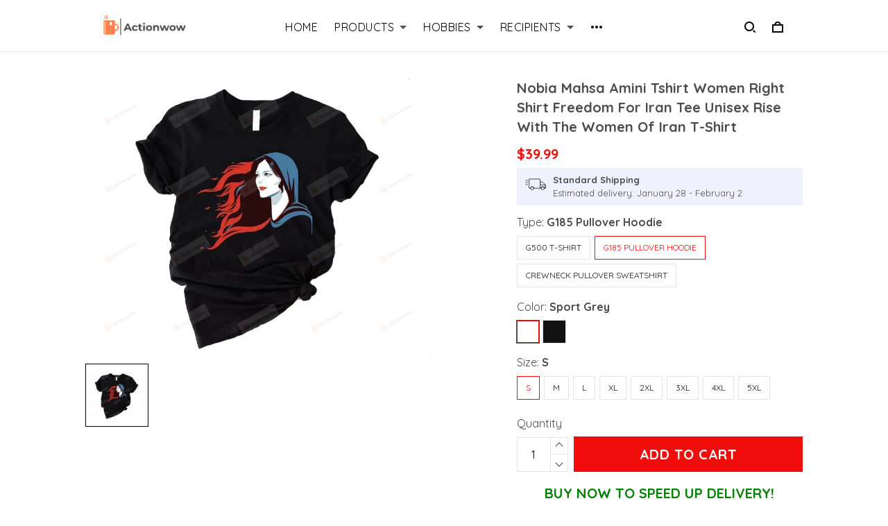

--- FILE ---
content_type: text/css
request_url: https://cdn.thesitebase.net/next/themes/3/160/36508/assets/theme.css
body_size: 43354
content:
.VueCarousel{display:flex;flex-direction:column;position:relative}.VueCarousel--reverse{flex-direction:column-reverse}.VueCarousel-wrapper{width:100%;position:relative;overflow:hidden}.VueCarousel-inner{display:flex;flex-direction:row;backface-visibility:hidden}.VueCarousel-inner--center{justify-content:center}.VueCarousel-slide{flex-basis:inherit;flex-grow:0;flex-shrink:0;user-select:none;backface-visibility:hidden;-webkit-touch-callout:none;-webkit-tap-highlight-color:rgba(0,0,0,0);outline:none}.VueCarousel-slide-adjustableHeight{display:table;flex-basis:auto;width:100%}.VueCarousel-navigation-button{position:absolute;top:50%;transform:translateY(-50%);box-sizing:border-box;color:transparent;line-height:0;text-decoration:none;-webkit-appearance:none;appearance:none;border:none;background-color:rgba(0,0,0,.08);cursor:pointer;outline:none;width:20px;height:40px;overflow:hidden}.VueCarousel-navigation-button:focus,.VueCarousel-navigation-button.focused,.VueCarousel-navigation-button:active,.VueCarousel-navigation-button:hover,.VueCarousel-navigation-button.hovered,.VueCarousel-navigation-button.active{outline:none}.VueCarousel-navigation-button svg{position:relative;width:24px;height:24px}.VueCarousel-navigation-next{right:0;font-family:BlinkMacSystemFont,-apple-system,Segoe UI,Roboto,Oxygen,Ubuntu,Cantarell,Fira Sans,Droid Sans,Helvetica Neue,Helvetica,Arial,sans-serif}.VueCarousel-navigation-prev{left:0;font-family:BlinkMacSystemFont,-apple-system,Segoe UI,Roboto,Oxygen,Ubuntu,Cantarell,Fira Sans,Droid Sans,Helvetica Neue,Helvetica,Arial,sans-serif}.VueCarousel-navigation--disabled{opacity:.5;cursor:default}.VueCarousel-pagination{width:100%;text-align:center}.VueCarousel-pagination--top-overlay{position:absolute;top:0}.VueCarousel-pagination--bottom-overlay{position:absolute;bottom:0}.VueCarousel-dot-container{display:inline-block;margin:0 auto;padding:0}.VueCarousel-dot{display:inline-block;cursor:pointer;-webkit-appearance:none;appearance:none;border:none;background-clip:content-box;box-sizing:content-box;padding:0;border-radius:100%;outline:none}.VueCarousel-slide-adjustableHeight{display:block}.VueCarousel-inner{align-items:flex-start}[id=v-progressbar]{pointer-events:none}[id=v-progressbar] .v-p-bar{position:fixed;top:0;left:0;width:100%;height:2px;background:#29d;z-index:1031}[id=v-progressbar] .v-p-peg{display:block;position:absolute;right:0;width:100px;height:100%;box-shadow:0 0 10px #29d,0 0 5px #29d;opacity:1;transform:rotate(3deg) translateY(-4px)}*,*:before,*:after{box-sizing:border-box}main{display:block}html{position:relative;font-size:var(--font-size-type-body-size);-webkit-font-smoothing:antialiased;-moz-osx-font-smoothing:grayscale;text-rendering:optimizeLegibility}body{margin:0;font-family:var(--type-body-family);font-size:var(--font-size-type-body-size);font-weight:var(--body-font-weight);font-style:var(--body-font-style);line-height:1.5;color:var(--color-text);text-align:left;background-color:var(--color-background);-webkit-text-size-adjust:100%;-webkit-tap-highlight-color:rgba(0,0,0,0)}body .sm-survey,body .crisp-client{display:none}[tabindex="-1"]:focus:not(:focus-visible){outline:0!important}hr{margin:1rem 0;color:inherit;background-color:currentColor;border:0;opacity:.25}hr:not([size]){height:1px}h6,.h6,h5,.h5,h4,.h4,h3,.h3,h2,.h2,h1,.h1{font-family:var(--type-heading-family);font-weight:var(--header-font-weight);font-style:var(--header-font-style);text-transform:var(--header-text-transform);margin-top:0;margin-bottom:12px;line-height:normal;color:var(--color-heading)}h1,.h1{font-size:var(--font-size-embase-heading)}h2,.h2{font-size:var(--font-size-embase-85)}h3,.h3{font-size:var(--font-size-embase-67)}h4,.h4{font-size:var(--font-size-embase-50)}h5,.h5{font-size:var(--font-size-embase-42)}h6,.h6{font-size:var(--font-size-embase-35)}p{margin-top:0;margin-bottom:12px}abbr[title],abbr[data-original-title]{text-decoration:underline;text-decoration:underline dotted;cursor:help;border-bottom:0;text-decoration-skip-ink:none}address{margin-bottom:1rem;font-style:normal;line-height:inherit}ol,ul,dl{margin-top:0;margin-bottom:1rem}ol ol,ul ul,ol ul,ul ol{margin-bottom:0}dt{font-weight:700}dd{margin-bottom:.5rem;margin-left:0}blockquote{margin:0 0 1rem}b,strong{font-weight:800}small{font-size:80%}sub,sup{position:relative;font-size:75%;line-height:0;vertical-align:baseline}sub{bottom:-.25em}sup{top:-.5em}a{color:var(--color-background-button);text-decoration:none;background-color:transparent}a:hover{color:var(--a-hover);text-decoration:underline;transition:.125s all ease}a.link-initial{text-decoration:none;color:initial}a.link-underline{text-decoration:underline}a.link-underline:hover{opacity:.5}a:not([href]):not([tabindex]),a:not([href]):not([tabindex]):hover,a:not([href]):not([tabindex]):focus{color:inherit;text-decoration:none;outline:0}pre,code,kbd,samp{font-family:var(--type-body-family);font-size:1em}pre{margin-top:0;margin-bottom:1rem;overflow:auto}figure{margin:0 0 1rem}img,embed,object,video{height:auto;max-width:100%;border-style:none}svg{overflow:hidden;vertical-align:middle}table{border-collapse:collapse}caption{padding-top:.75rem;padding-bottom:.75rem;color:var(--color-text);text-align:left;caption-side:bottom}th{text-align:inherit}label{display:inline-block;margin-bottom:.5rem}button{border-radius:0;background:transparent;border:none}button:focus{outline:none}input,button,select,optgroup,textarea{margin:0;border-radius:0;font-family:var(--type-body-family);font-size:inherit;line-height:inherit}select{-moz-appearance:none;-webkit-appearance:none}select::-ms-expand{display:none}button,input{overflow:visible}select:focus,input:focus{outline:none}input,textarea{background:#fff;border:1px solid rgba(var(--color-text-rgb),.1);min-height:40px;outline:none;box-shadow:none}input:hover,textarea:hover{outline:none;border:1px solid rgba(var(--color-text-rgb),.2)}input:focus,textarea:focus{outline:none;border:1px solid rgba(var(--color-text-rgb),.8)}input::-webkit-input-placeholder,textarea::-webkit-input-placeholder{color:rgba(0,0,0,.3)}input::-moz-placeholder,textarea::-moz-placeholder{color:rgba(0,0,0,.3)}input:-ms-input-placeholder,textarea:-ms-input-placeholder{color:rgba(0,0,0,.3)}button,select{text-transform:none}select{word-wrap:normal}button,[type=button],[type=reset],[type=submit]{-webkit-appearance:button}button:not(:disabled),[type=button]:not(:disabled),[type=reset]:not(:disabled),[type=submit]:not(:disabled){cursor:pointer}button::-moz-focus-inner,[type=button]::-moz-focus-inner,[type=reset]::-moz-focus-inner,[type=submit]::-moz-focus-inner{padding:0;border-style:none}input[type=radio],input[type=checkbox]{box-sizing:border-box;padding:0}input[type=date],input[type=time],input[type=datetime-local],input[type=month]{-webkit-appearance:listbox}textarea{padding-top:8px;overflow:auto;resize:vertical}fieldset{min-width:0;padding:0;margin:0;border:0}legend{display:block;width:100%;max-width:100%;padding:0;margin-bottom:.5rem;font-size:1.5rem;line-height:inherit;color:inherit;white-space:normal}progress{vertical-align:baseline}[type=number]::-webkit-inner-spin-button,[type=number]::-webkit-outer-spin-button{height:auto;-webkit-appearance:none;margin:0}[type=number]{-moz-appearance:textfield}[type=search]{outline-offset:-2px;-webkit-appearance:none}[type=search]::-webkit-search-decoration{-webkit-appearance:none}::-webkit-file-upload-button{font:inherit;-webkit-appearance:button}output{display:inline-block}summary{display:list-item;cursor:pointer}template{display:none}[hidden]{display:none!important}.is-noscroll{overflow-y:hidden}table.table-bordered{width:100%;margin-bottom:1rem;background-color:transparent;border:1px solid #E6E6E6}table.table-bordered th,table.table-bordered td{padding:.75rem;vertical-align:top;border:1px solid #E6E6E6}table.table-bordered thead td{border-bottom-width:2px}table.table-bordered thead th{vertical-align:bottom;border-bottom:2px solid #E6E6E6}table.table-bordered tbody+tbody{border-top:2px solid #E6E6E6}.subtle{font-family:var(--type-body-family);font-size:var(--font-size-type-body-size);font-weight:var(--body-font-weight);font-style:var(--body-font-style);font-size:var(--font-size-embase-subtle);line-height:normal;color:var(--color-text)}.caption{font-family:var(--type-body-family);font-size:var(--font-size-type-body-size);font-weight:var(--body-font-weight);font-style:var(--body-font-style);font-size:var(--font-size-embase-subtle);line-height:normal;letter-spacing:var(--letter-spacing-02);text-transform:uppercase;color:var(--color-text)}.has-text-white{color:#fff}.has-background-white{background-color:#fff}.has-text-black{color:#000}.has-background-black{background-color:#000}.has-text-success{color:var(--color-success)}.has-background-success{background-color:var(--color-success)}.has-text-warning{color:var(--color-warning)}.has-background-warning{background-color:var(--color-warning)}.text-align-center{text-align:center}.text-align-justify{text-align:justify}.text-align-left{text-align:left}.text-align-right{text-align:right}@media only screen and (max-width: 1023px){.text-align-center-xs{text-align:center}.text-align-justify-xs{text-align:justify}.text-align-left-xs{text-align:left}.text-align-right-xs{text-align:right}.hidden-xs{display:none!important}}@media only screen and (min-width: 1024px){.text-align-center-lg{text-align:center}.text-align-justify-lg{text-align:justify}.text-align-left-lg{text-align:left}.text-align-right-lg{text-align:right}.hidden-lg{display:none!important}}.spacing-normal{letter-spacing:normal}.has-text-weight-light{font-weight:300}.has-text-weight-normal{font-weight:400}.has-text-weight-medium{font-weight:500}.has-text-weight-semibold{font-weight:600}.has-text-weight-bold{font-weight:700}.is-capitalized{text-transform:capitalize}.is-lowercase{text-transform:lowercase}.is-uppercase{text-transform:uppercase}.is-initial{text-transform:initial}.is-italic{font-style:italic}.decoration-none{text-decoration:none}.decoration-line-through{text-decoration:line-through}.decoration-underline{text-decoration:underline}.\:hover-no-underline:hover{text-decoration:none}.\:hover-underline:hover{text-decoration:underline}.list-style-none{list-style:none}.cursor-zoom-in{cursor:zoom-in}.word-break-all{word-break:break-all}.flex{display:flex}.flex-inline{display:inline-flex}.flex-grow{flex:1 0 auto}.flex-basis{flex:0 0 auto}.flex-1{flex:1}.flex-wrap{flex-wrap:wrap}.flex-nowrap{flex-wrap:nowrap}.row-reverse{flex-direction:row-reverse}.items-center{align-items:center}.items-stretch{align-items:stretch}.item-base-line{align-items:baseline}.justify-center{justify-content:center}.justify-start{justify-content:flex-start}.justify-end{justify-content:flex-end}.justify-space-between{justify-content:space-between}.flow-column{flex-flow:column}.flow-wrap{flex-flow:wrap}.direction-column{flex-direction:column}.w-100{width:100%}.h-100{height:100%}.h-100vh{height:100vh}.vh-min-100{min-height:100vh}.relative{position:relative}.absolute{position:absolute}.fixed{position:fixed}.d-block{display:block}.align-center{align-items:center}.align-baseline{align-items:baseline}.align-end{align-items:flex-end}.align-start{align-items:flex-start}.pointer{cursor:pointer}.white-space-pre-line{white-space:pre-line}.brdr-none{border:none}.brdr-1{border:1px solid}.brdr-top-1{border-top-width:1px;border-top-style:solid}.brdr-bottom-1{border-bottom-width:1px;border-bottom-style:solid}.brdr-left-1{border-left-width:1px;border-left-style:solid}.brdr-right-1{border-right-width:1px;border-right-style:solid}.brdr-cl-white{border-color:#fff}.brdr-cl-black{border-color:#000}.brdr-cl-success{border-color:var(--color-success)}.brdr-cl-warning{border-color:var(--color-warning)}.cl-white{color:#fff}.cl-black{color:#000}.cl-success{color:var(--color-success)}.cl-warning{color:var(--color-warning)}.p0{padding:0}.m0{margin:0}.p4{padding:4px}.m4{margin:4px}.p6{padding:6px}.m6{margin:6px}.p8{padding:8px}.m8{margin:8px}.p10{padding:10px}.m10{margin:10px}.p12{padding:12px}.m12{margin:12px}.p14{padding:14px}.m14{margin:14px}.p16{padding:16px}.m16{margin:16px}.p20{padding:20px}.m20{margin:20px}.p22{padding:22px}.m22{margin:22px}.p24{padding:24px}.m24{margin:24px}.p26{padding:26px}.m26{margin:26px}.p28{padding:28px}.m28{margin:28px}.p32{padding:32px}.m32{margin:32px}.p36{padding:36px}.m36{margin:36px}.p40{padding:40px}.m40{margin:40px}.p48{padding:48px}.m48{margin:48px}.p55{padding:55px}.m55{margin:55px}.px0{padding-left:0;padding-right:0}.mx0{margin-left:0;margin-right:0}.px4{padding-left:4px;padding-right:4px}.mx4{margin-left:4px;margin-right:4px}.px6{padding-left:6px;padding-right:6px}.mx6{margin-left:6px;margin-right:6px}.px8{padding-left:8px;padding-right:8px}.mx8{margin-left:8px;margin-right:8px}.px10{padding-left:10px;padding-right:10px}.mx10{margin-left:10px;margin-right:10px}.px12{padding-left:12px;padding-right:12px}.mx12{margin-left:12px;margin-right:12px}.px14{padding-left:14px;padding-right:14px}.mx14{margin-left:14px;margin-right:14px}.px16{padding-left:16px;padding-right:16px}.mx16{margin-left:16px;margin-right:16px}.px20{padding-left:20px;padding-right:20px}.mx20{margin-left:20px;margin-right:20px}.px22{padding-left:22px;padding-right:22px}.mx22{margin-left:22px;margin-right:22px}.px24{padding-left:24px;padding-right:24px}.mx24{margin-left:24px;margin-right:24px}.px26{padding-left:26px;padding-right:26px}.mx26{margin-left:26px;margin-right:26px}.px28{padding-left:28px;padding-right:28px}.mx28{margin-left:28px;margin-right:28px}.px32{padding-left:32px;padding-right:32px}.mx32{margin-left:32px;margin-right:32px}.px36{padding-left:36px;padding-right:36px}.mx36{margin-left:36px;margin-right:36px}.px40{padding-left:40px;padding-right:40px}.mx40{margin-left:40px;margin-right:40px}.px48{padding-left:48px;padding-right:48px}.mx48{margin-left:48px;margin-right:48px}.px55{padding-left:55px;padding-right:55px}.mx55{margin-left:55px;margin-right:55px}.py0{padding-top:0;padding-bottom:0}.my0{margin-top:0;margin-bottom:0}.py4{padding-top:4px;padding-bottom:4px}.my4{margin-top:4px;margin-bottom:4px}.py6{padding-top:6px;padding-bottom:6px}.my6{margin-top:6px;margin-bottom:6px}.py8{padding-top:8px;padding-bottom:8px}.my8{margin-top:8px;margin-bottom:8px}.py10{padding-top:10px;padding-bottom:10px}.my10{margin-top:10px;margin-bottom:10px}.py12{padding-top:12px;padding-bottom:12px}.my12{margin-top:12px;margin-bottom:12px}.py14{padding-top:14px;padding-bottom:14px}.my14{margin-top:14px;margin-bottom:14px}.py16{padding-top:16px;padding-bottom:16px}.my16{margin-top:16px;margin-bottom:16px}.py20{padding-top:20px;padding-bottom:20px}.my20{margin-top:20px;margin-bottom:20px}.py22{padding-top:22px;padding-bottom:22px}.my22{margin-top:22px;margin-bottom:22px}.py24{padding-top:24px;padding-bottom:24px}.my24{margin-top:24px;margin-bottom:24px}.py26{padding-top:26px;padding-bottom:26px}.my26{margin-top:26px;margin-bottom:26px}.py28{padding-top:28px;padding-bottom:28px}.my28{margin-top:28px;margin-bottom:28px}.py32{padding-top:32px;padding-bottom:32px}.my32{margin-top:32px;margin-bottom:32px}.py36{padding-top:36px;padding-bottom:36px}.my36{margin-top:36px;margin-bottom:36px}.py40{padding-top:40px;padding-bottom:40px}.my40{margin-top:40px;margin-bottom:40px}.py48{padding-top:48px;padding-bottom:48px}.my48{margin-top:48px;margin-bottom:48px}.py55{padding-top:55px;padding-bottom:55px}.my55{margin-top:55px;margin-bottom:55px}.pt0{padding-top:0}.mt0{margin-top:0}.pt4{padding-top:4px}.mt4{margin-top:4px}.pt6{padding-top:6px}.mt6{margin-top:6px}.pt8{padding-top:8px}.mt8{margin-top:8px}.pt10{padding-top:10px}.mt10{margin-top:10px}.pt12{padding-top:12px}.mt12{margin-top:12px}.pt14{padding-top:14px}.mt14{margin-top:14px}.pt16{padding-top:16px}.mt16{margin-top:16px}.pt20{padding-top:20px}.mt20{margin-top:20px}.pt22{padding-top:22px}.mt22{margin-top:22px}.pt24{padding-top:24px}.mt24{margin-top:24px}.pt26{padding-top:26px}.mt26{margin-top:26px}.pt28{padding-top:28px}.mt28{margin-top:28px}.pt32{padding-top:32px}.mt32{margin-top:32px}.pt36{padding-top:36px}.mt36{margin-top:36px}.pt40{padding-top:40px}.mt40{margin-top:40px}.pt48{padding-top:48px}.mt48{margin-top:48px}.pt55{padding-top:55px}.mt55{margin-top:55px}.pt64{padding-top:64px}.mt64{margin-top:64px}.pb0{padding-bottom:0}.mb0{margin-bottom:0}.pb6{padding-bottom:6px}.mb6{margin-bottom:6px}.pb4{padding-bottom:4px}.mb4{margin-bottom:4px}.pb8{padding-bottom:8px}.mb8{margin-bottom:8px}.pb10{padding-bottom:10px}.mb10{margin-bottom:10px}.pb12{padding-bottom:12px}.mb12{margin-bottom:12px}.pb14{padding-bottom:14px}.mb14{margin-bottom:14px}.pb20{padding-bottom:20px}.mb20{margin-bottom:20px}.pb16{padding-bottom:16px}.mb16{margin-bottom:16px}.pb22{padding-bottom:22px}.mb22{margin-bottom:22px}.pb24{padding-bottom:24px}.mb24{margin-bottom:24px}.pb26{padding-bottom:26px}.mb26{margin-bottom:26px}.pb28{padding-bottom:28px}.mb28{margin-bottom:28px}.pb32{padding-bottom:32px}.mb32{margin-bottom:32px}.pb36{padding-bottom:36px}.mb36{margin-bottom:36px}.pb40{padding-bottom:40px}.mb40{margin-bottom:40px}.pb48{padding-bottom:48px}.mb48{margin-bottom:48px}.pb55{padding-bottom:55px}.mb55{margin-bottom:55px}.pr0{padding-right:0}.mr0{margin-right:0}.pr4{padding-right:4px}.mr4{margin-right:4px}.pr6{padding-right:6px}.mr6{margin-right:6px}.pr8{padding-right:8px}.mr8{margin-right:8px}.pr10{padding-right:10px}.mr10{margin-right:10px}.pr12{padding-right:12px}.mr12{margin-right:12px}.pr14{padding-right:14px}.mr14{margin-right:14px}.pr16{padding-right:16px}.mr16{margin-right:16px}.pr20{padding-right:20px}.mr20{margin-right:20px}.pr22{padding-right:22px}.mr22{margin-right:22px}.pr24{padding-right:24px}.mr24{margin-right:24px}.pr26{padding-right:26px}.mr26{margin-right:26px}.pr28{padding-right:28px}.mr28{margin-right:28px}.pr32{padding-right:32px}.mr32{margin-right:32px}.pr36{padding-right:36px}.mr36{margin-right:36px}.pr40{padding-right:40px}.mr40{margin-right:40px}.pr48{padding-right:48px}.mr48{margin-right:48px}.pr55{padding-right:55px}.mr55{margin-right:55px}.pl0{padding-left:0}.ml0{margin-left:0}.pl4{padding-left:4px}.ml4{margin-left:4px}.pl6{padding-left:6px}.ml6{margin-left:6px}.pl8{padding-left:8px}.ml8{margin-left:8px}.pl10{padding-left:10px}.ml10{margin-left:10px}.pl12{padding-left:12px}.ml12{margin-left:12px}.pl14{padding-left:14px}.ml14{margin-left:14px}.pl16{padding-left:16px}.ml16{margin-left:16px}.pl20{padding-left:20px}.ml20{margin-left:20px}.pl22{padding-left:22px}.ml22{margin-left:22px}.pl24{padding-left:24px}.ml24{margin-left:24px}.pl26{padding-left:26px}.ml26{margin-left:26px}.pl28{padding-left:28px}.ml28{margin-left:28px}.pl32{padding-left:32px}.ml32{margin-left:32px}.pl36{padding-left:36px}.ml36{margin-left:36px}.pl40{padding-left:40px}.ml40{margin-left:40px}.pl48{padding-left:48px}.ml48{margin-left:48px}.pl55{padding-left:55px}.ml55{margin-left:55px}.shape-cut-all{clip-path:polygon(0 16px,16px 0,calc(100% - 16px) 0,100% 16px,100% calc(100% - 16px),calc(100% - 16px) 100%,16px 100%,0 calc(100% - 16px));-webkit-clip-path:polygon(0 16px,16px 0,calc(100% - 16px) 0,100% 16px,100% calc(100% - 16px),calc(100% - 16px) 100%,16px 100%,0 calc(100% - 16px))}.shape-cut-t-r-b-l{clip-path:polygon(0 0,0 0,calc(100% - 16px) 0,100% 16px,100% 100%,100% 100%,16px 100%,0 calc(100% - 16px));-webkit-clip-path:polygon(0 0,0 0,calc(100% - 16px) 0,100% 16px,100% 100%,100% 100%,16px 100%,0 calc(100% - 16px))}.shape-cut-t-l-b-r{clip-path:polygon(0 16px,16px 0,100% 0,100% 0,100% calc(100% - 16px),calc(100% - 16px) 100%,0 100%,0 100%);-webkit-clip-path:polygon(0 16px,16px 0,100% 0,100% 0,100% calc(100% - 16px),calc(100% - 16px) 100%,0 100%,0 100%)}.shape-cut-b-l{clip-path:polygon(0 0,0 0,100% 0,100% 0,100% 100%,100% 100%,16px 100%,0 calc(100% - 16px));-webkit-clip-path:polygon(0 0,0 0,100% 0,100% 0,100% 100%,100% 100%,16px 100%,0 calc(100% - 16px))}.shape-cut-b-r{clip-path:polygon(0 0,0 0,100% 0,100% 0,100% calc(100% - 16px),calc(100% - 16px) 100%,0 100%,0 100%);-webkit-clip-path:polygon(0 0,0 0,100% 0,100% 0,100% calc(100% - 16px),calc(100% - 16px) 100%,0 100%,0 100%)}.shape-cut-t-r{clip-path:polygon(0 0,0 0,calc(100% - 16px) 0,100% 16px,100% 100%,100% 100%,0 100%,0 100%);-webkit-clip-path:polygon(0 0,0 0,calc(100% - 16px) 0,100% 16px,100% 100%,100% 100%,0 100%,0 100%)}.shape-cut-t-l{clip-path:polygon(0 16px,16px 0,100% 0,100% 0,100% 100%,100% 100%,0 100%,0 100%);-webkit-clip-path:polygon(0 16px,16px 0,100% 0,100% 0,100% 100%,100% 100%,0 100%,0 100%)}.shape-round-all{border-radius:24px!important;transform:translateZ(0)}.shape-round-all img{border-radius:24px}.shape-round-t-l-b-r{border-radius:0 24px!important;transform:translateZ(0)}.shape-round-t-l-b-r img{border-radius:0 24px}.shape-round-t-r-b-l{border-radius:24px 0!important;transform:translateZ(0)}.shape-round-t-r-b-l img{border-radius:24px 0}.shape-round-b-l{border-radius:0 0 0 24px!important;transform:translateZ(0)}.shape-round-b-l img{border-radius:0 0 0 24px}.shape-round-b-r{border-radius:0 0 24px!important;transform:translateZ(0)}.shape-round-b-r img{border-radius:0 0 24px}.shape-round-t-r{border-radius:0 24px 0 0!important;transform:translateZ(0)}.shape-round-t-r img{border-radius:0 24px 0 0}.shape-round-t-l{border-radius:24px 0 0!important;transform:translateZ(0)}.shape-round-t-l img{border-radius:24px 0 0}.shape-round-circle{border-radius:50%!important;transform:translateZ(0)}.shape-round-circle img{border-radius:50%}.sharp-dark-blur{background:rgba(66,66,66,.08)}.sharp-light-blur{background:rgba(255,255,255,.48)}.chevron{border-style:solid;border-width:1px 1px 0 0;display:inline-block;height:8px;width:8px}.chevron.chevron-top{transform:rotate(-45deg)}.chevron.chevron-right{transform:rotate(45deg)}.chevron.chevron-bottom{transform:rotate(135deg)}.chevron.chevron-left{transform:rotate(-135deg)}.triangle{width:0;height:0;border-style:solid;border-width:5px;border-bottom-width:0;border-color:rgba(0,0,0,.5) transparent transparent transparent}.triangle.triangle-top{transform:rotate(180deg)}.triangle.triangle-right{transform:rotate(-90deg)}.triangle.triangle-bottom{transform:rotate(0)}.triangle.triangle-left{transform:rotate(90deg)}.minus{display:inline-block;border-top-style:solid;border-top-width:1px;width:8px}.plus{position:relative;left:-4px}.plus:before{content:"";position:absolute;display:inline-block;border-top-style:solid;border-top-width:1px;width:8px}.plus:after{content:"";position:absolute;display:inline-block;border-top-style:solid;border-top-width:1px;width:8px;transform:rotate(90deg)}.image-wrap{overflow:hidden;margin-left:auto;margin-right:auto;max-width:100%;line-height:0}.loading-spinner{position:relative;padding-bottom:24px;width:100%}.loading-spinner:before{content:"";box-sizing:border-box;position:absolute;top:calc(50% - 10px);left:calc(50% - 10px);width:20px;height:20px;border-radius:50%;border:2px solid #999999;border-top-color:#4c4c4c;animation:loading-spinner 1.2s cubic-bezier(.5,0,.5,1) infinite}.view-more-link{color:var(--color-primary)}.view-more-link:hover{color:rgba(var(--color-primary-rgb),.5)}.upsell-color-product-name{color:var(--color-product-detail-name)!important}.upsell-color-price,.upsell-custom-option__price{color:var(--color-product-detail-price)!important}.upsell-color-link{color:var(--color-primary)!important}.upsell-color-compare-price{color:var(--color-product-detail-sale-price)!important}.svg-class{height:1em}.container{min-width:0px;width:100%;max-width:480px;padding-right:12px;padding-left:12px;margin-right:auto;margin-left:auto}@media (min-width: 1024px){.container{min-width:984px;width:calc(100% - 214px);max-width:1536px;padding-right:16px;padding-left:16px}}.container-page{min-width:0px;width:100%;max-width:480px;padding-right:12px;padding-left:12px;margin-right:auto;margin-left:auto}@media (min-width: 1024px){.container-page{min-width:984px;width:calc(100% - 214px);max-width:1280px;padding-right:16px;padding-left:16px}}.container-fluid{width:100%;padding-right:12px;padding-left:12px;margin-right:auto;margin-left:auto}@media (min-width: 1024px){.container-fluid{width:100%;padding-right:16px;padding-left:16px}}.row{display:flex;flex-wrap:wrap;margin-right:-12px;margin-left:-12px}@media (min-width: 1024px){.row{margin-right:-16px;margin-left:-16px}}.no-gutters{margin-right:auto;margin-left:auto}.no-gutters>.col,.no-gutters>[class*=col-]{padding-right:0;padding-left:0}.no-padding{padding-left:0;padding-right:0}.col-lg,.col-lg-auto,.col-lg-one-fifth,.col-lg-one-seventh,.col-lg-one-eighth,.col-lg-12,.col-lg-11,.col-lg-10,.col-lg-9,.col-lg-8,.col-lg-7,.col-lg-6,.col-lg-5,.col-lg-4,.col-lg-3,.col-lg-2,.col-lg-1,.col,.col-auto,.col-one-fifth,.col-one-seventh,.col-one-eighth,.col-12,.col-11,.col-10,.col-9,.col-8,.col-7,.col-6,.col-5,.col-4,.col-3,.col-2,.col-1{position:relative;width:100%;padding-right:12px;padding-left:12px}@media (min-width: 1024px){.col-lg,.col-lg-auto,.col-lg-one-fifth,.col-lg-one-seventh,.col-lg-one-eighth,.col-lg-12,.col-lg-11,.col-lg-10,.col-lg-9,.col-lg-8,.col-lg-7,.col-lg-6,.col-lg-5,.col-lg-4,.col-lg-3,.col-lg-2,.col-lg-1,.col,.col-auto,.col-one-fifth,.col-one-seventh,.col-one-eighth,.col-12,.col-11,.col-10,.col-9,.col-8,.col-7,.col-6,.col-5,.col-4,.col-3,.col-2,.col-1{padding-right:16px;padding-left:16px}}.col{flex-basis:0;flex-grow:1;max-width:100%}.col-auto{flex:0 0 auto;width:auto;max-width:100%}.col-one-fifth{flex:0 0 20%;max-width:20%}.col-one-seventh{flex:0 0 14.285%;max-width:14.285%}.col-one-eighth{flex:0 0 12.5%;max-width:12.5%}.col-1{flex:0 0 8.3333333333%;max-width:8.3333333333%}.col-2{flex:0 0 16.6666666667%;max-width:16.6666666667%}.col-3{flex:0 0 25%;max-width:25%}.col-4{flex:0 0 33.3333333333%;max-width:33.3333333333%}.col-5{flex:0 0 41.6666666667%;max-width:41.6666666667%}.col-6{flex:0 0 50%;max-width:50%}.col-7{flex:0 0 58.3333333333%;max-width:58.3333333333%}.col-8{flex:0 0 66.6666666667%;max-width:66.6666666667%}.col-9{flex:0 0 75%;max-width:75%}.col-10{flex:0 0 83.3333333333%;max-width:83.3333333333%}.col-11{flex:0 0 91.6666666667%;max-width:91.6666666667%}.col-12{flex:0 0 100%;max-width:100%}.order-first{order:-1}.order-last{order:13}.order-0{order:0}.order-1{order:1}.order-2{order:2}.order-3{order:3}.order-4{order:4}.order-5{order:5}.order-6{order:6}.order-7{order:7}.order-8{order:8}.order-9{order:9}.order-10{order:10}.order-11{order:11}.order-12{order:12}.offset-1{margin-left:8.3333333333%}.offset-2{margin-left:16.6666666667%}.offset-3{margin-left:25%}.offset-4{margin-left:33.3333333333%}.offset-5{margin-left:41.6666666667%}.offset-6{margin-left:50%}.offset-7{margin-left:58.3333333333%}.offset-8{margin-left:66.6666666667%}.offset-9{margin-left:75%}.offset-10{margin-left:83.3333333333%}.offset-11{margin-left:91.6666666667%}@media (min-width: 1024px){.col-lg{flex-basis:0;flex-grow:1;max-width:100%}.col-lg-auto{flex:0 0 auto;width:auto;max-width:100%}.col-lg-one-fifth{flex:0 0 20%;max-width:20%}.col-lg-one-seventh{flex:0 0 14.285%;max-width:14.285%}.col-lg-one-eighth{flex:0 0 12.5%;max-width:12.5%}.col-lg-1{flex:0 0 8.3333333333%;max-width:8.3333333333%}.col-lg-2{flex:0 0 16.6666666667%;max-width:16.6666666667%}.col-lg-3{flex:0 0 25%;max-width:25%}.col-lg-4{flex:0 0 33.3333333333%;max-width:33.3333333333%}.col-lg-5{flex:0 0 41.6666666667%;max-width:41.6666666667%}.col-lg-6{flex:0 0 50%;max-width:50%}.col-lg-7{flex:0 0 58.3333333333%;max-width:58.3333333333%}.col-lg-8{flex:0 0 66.6666666667%;max-width:66.6666666667%}.col-lg-9{flex:0 0 75%;max-width:75%}.col-lg-10{flex:0 0 83.3333333333%;max-width:83.3333333333%}.col-lg-11{flex:0 0 91.6666666667%;max-width:91.6666666667%}.col-lg-12{flex:0 0 100%;max-width:100%}.order-lg-first{order:-1}.order-lg-last{order:13}.order-lg-0{order:0}.order-lg-1{order:1}.order-lg-2{order:2}.order-lg-3{order:3}.order-lg-4{order:4}.order-lg-5{order:5}.order-lg-6{order:6}.order-lg-7{order:7}.order-lg-8{order:8}.order-lg-9{order:9}.order-lg-10{order:10}.order-lg-11{order:11}.order-lg-12{order:12}.offset-lg-0{margin-left:0}.offset-lg-1{margin-left:8.3333333333%}.offset-lg-2{margin-left:16.6666666667%}.offset-lg-3{margin-left:25%}.offset-lg-4{margin-left:33.3333333333%}.offset-lg-5{margin-left:41.6666666667%}.offset-lg-6{margin-left:50%}.offset-lg-7{margin-left:58.3333333333%}.offset-lg-8{margin-left:66.6666666667%}.offset-lg-9{margin-left:75%}.offset-lg-10{margin-left:83.3333333333%}.offset-lg-11{margin-left:91.6666666667%}}.collapse-transition{transition:.3s height ease-in-out,.3s padding-top ease-in-out,.3s padding-bottom ease-in-out}.fade-in-down-enter-active,.fade-in-up-enter-active{transition:all .25s cubic-bezier(.4,0,.2,1)}.fade-in-down-leave-active,.fade-in-up-leave-active{transition:all .2s cubic-bezier(.4,0,1,1)}.fade-in-down-enter-from,.fade-in-down-leave-to,.fade-in-up-enter-from,.fade-in-up-leave-to{opacity:0}.fade-in-down-enter-from,.fade-in-down-leave-to{transform:translateY(-100%)}.fade-in-up-enter-from,.fade-in-up-leave-to{transform:translateY(100%)}.fade-enter-active,.fade-leave-active{transition:.325s all cubic-bezier(.56,0,.24,1)}.fade-enter-from,.fade-leave-to{opacity:0}.slide-top-enter-active,.slide-top-leave-active{transition:all .3s cubic-bezier(.55,0,.1,1)}.slide-top-enter-from,.slide-top-leave-active{transform:translateY(100%)}.slide-fade-down-enter-active{transition:all .4s ease}.slide-fade-down-leave-active{transition:all .3s ease}.slide-fade-down-enter-from,.slide-fade-down-leave-to{opacity:0}.slide-fade-down-enter-from{transform:translateY(-30px)}.slide-fade-down-leave-to{transform:translateY(-10px)}.cart-drawer-enter-active,.cart-drawer-leave-active{transition:.325s all cubic-bezier(.56,0,.24,1)}.cart-drawer-enter-active .cart-drawer-container,.cart-drawer-leave-active .cart-drawer-container{transform:translateZ(0)}.cart-drawer-enter-active .cart-drawer-footer,.cart-drawer-leave-active .cart-drawer-footer{opacity:0;transition:opacity .325s ease}.cart-drawer-enter-from,.cart-drawer-leave-to{transition:.325s all cubic-bezier(.56,0,.24,1)}.cart-drawer-enter-from .cart-drawer-overlay,.cart-drawer-leave-to .cart-drawer-overlay{opacity:0}.cart-drawer-enter-from .cart-drawer-container,.cart-drawer-leave-to .cart-drawer-container{transform:translate3d(100%,0,0)}.cart-drawer-enter-from .product-cart,.cart-drawer-leave-to .product-cart{opacity:0;transform:translate3d(0,24px,0) scaleY(1.2)}.animation-show-product-enter-to,.animation-show-product-enter-active{transition:.6s transform cubic-bezier(.3,.05,0,1),.01s opacity}.animation-show-product-leave-active{opacity:0;transition-delay:0s!important}.animation-show-product-enter-from{transform:translateY(64px);opacity:0;transition:.6s transform cubic-bezier(.3,.05,0,1),.01s opacity}.popover-left-enter-active,.popover-left-menu-leave-active{transition:all .325s}.popover-left-enter-active .popover-left__overlay,.popover-left-menu-leave-active .popover-left__overlay{transition:.325s all cubic-bezier(.56,0,.24,1)}.popover-left-enter-active .popover-left__content,.popover-left-menu-leave-active .popover-left__content{transform:translateZ(0);transition:all .325s}.popover-left-enter-from,.popover-left-leave-to{transition:all .325s}.popover-left-enter-from .popover-left__overlay,.popover-left-leave-to .popover-left__overlay{opacity:0;transition:all .325s}.popover-left-enter-from .popover-left__content,.popover-left-leave-to .popover-left__content{transform:translate3d(-100%,0,0);transition:all .325s}.popover-right-enter-active,.popover-right-menu-leave-active{transition:all .325s}.popover-right-enter-active .popover-right__overlay,.popover-right-menu-leave-active .popover-right__overlay{transition:.325s all cubic-bezier(.24,1,.56,0)}.popover-right-enter-active .popover-right__content,.popover-right-menu-leave-active .popover-right__content{transform:translateZ(0);transition:all .325s}.popover-right-enter-from,.popover-right-leave-to{transition:all .325s}.popover-right-enter-from .popover-right__overlay,.popover-right-leave-to .popover-right__overlay{opacity:0;transition:all .325s}.popover-right-enter-from .popover-right__content,.popover-right-leave-to .popover-right__content{transform:translate3d(100%,0,0);transition:all .325s}.popover-bottom-enter-active,.popover-bottom-leave-active,.popover-bottom-enter-active .popover-bottom__overlay,.popover-bottom-leave-active .popover-bottom__overlay,.popover-bottom-enter-from,.popover-bottom-leave-to{transition:.325s all cubic-bezier(.56,0,.24,1)}.popover-bottom-enter-from .popover-bottom__overlay,.popover-bottom-leave-to .popover-bottom__overlay{opacity:0}.popover-bottom-enter-from .popover-bottom__content,.popover-bottom-leave-to .popover-bottom__content{opacity:0;transform:translate3d(0,24px,0)}@keyframes spinAround{0%{transform:rotate(0)}to{transform:rotate(359deg)}}@keyframes btnLoading{0%{width:0}to{width:100%}}.animated{animation-duration:1s;animation-fill-mode:both}@keyframes fadeIn{0%{opacity:0}to{opacity:1}}.fadeIn{animation:fadeIn .25s ease}@keyframes fadeOut{0%{opacity:1}to{opacity:0}}.fadeOut{animation:fadeOut .25s ease}@keyframes fadeInDown{0%{opacity:0;transform:translate3d(0,-20px,0)}to{opacity:1;transform:none}}.fadeInDown{animation-name:fadeInDown}@keyframes fadeInUp{0%{opacity:0;transform:translate3d(0,20px,0)}to{opacity:1;transform:none}}.fadeInUp{animation-name:fadeInUp}@keyframes loading-spinner{to{transform:rotate(360deg)}}.slide-in-top{animation:slide-in-top .5s both}@keyframes slide-in-top{0%{transform:translateY(-119px)}to{transform:translateY(0)}}.slide-out-top{animation:slide-out-top .5s both}@keyframes slide-out-top{0%{transform:translateY(0)}to{transform:translateY(-119px)}}@keyframes progressBar{0%{width:0}to{width:100%}}@keyframes progress-bar-stripes{0%{background-position:0 0}to{background-position:20px 0}}@keyframes proceeding{0%{transform:translate3d(-50%,0,0) scaleX(2);right:100%}to{transform:translate3d(100%,0,0) scaleX(1);right:0;opacity:1}}@keyframes lazy_appear{0%{opacity:0;transform:translateZ(0) scale(1.05)}to{opacity:1;transform:translateZ(0) scale(1)}}@keyframes lazy-blur-in{0%{filter:blur(10px)}to{filter:none}}@keyframes next_slideshow{0%{opacity:.5;visibility:hidden;transform:translate3d(-48px,-50%,0)}to{opacity:1;visibility:visible;transform:translate3d(0,-50%,0)}}@keyframes previous_slideshow{0%{opacity:.5;visibility:hidden;transform:translate3d(48px,-50%,0)}to{opacity:1;visibility:visible;transform:translate3d(0,-50%,0)}}.aspect-ratio{display:block;position:relative;padding:0}.aspect-ratio img{position:absolute;max-width:100%;max-height:100%;display:block;top:0;right:0;bottom:0;left:0;margin:auto}.aspect-ratio img.is-rounded{border-radius:290486px}.aspect-ratio.is-square img.has-ratio,.aspect-ratio.is-1by1 img.has-ratio,.aspect-ratio.is-5by4 img.has-ratio,.aspect-ratio.is-4by3 img.has-ratio,.aspect-ratio.is-3by2 img.has-ratio,.aspect-ratio.is-5by3 img.has-ratio,.aspect-ratio.is-16by9 img.has-ratio,.aspect-ratio.is-2by1 img.has-ratio,.aspect-ratio.is-3by1 img.has-ratio,.aspect-ratio.is-4by5 img.has-ratio,.aspect-ratio.is-3by4 img.has-ratio,.aspect-ratio.is-2by3 img.has-ratio,.aspect-ratio.is-3by5 img.has-ratio,.aspect-ratio.is-9by16 img.has-ratio,.aspect-ratio.is-1by2 img.has-ratio,.aspect-ratio.is-1by3 img.has-ratio{position:absolute;bottom:0;left:0;right:0;top:0;height:100%;width:100%}.aspect-ratio.is-square,.aspect-ratio.is-1by1{padding-top:100%}.aspect-ratio.is-5by4{padding-top:80%}.aspect-ratio.is-4by3{padding-top:75%}.aspect-ratio.is-3by2{padding-top:66.6666%}.aspect-ratio.is-5by3{padding-top:60%}.aspect-ratio.is-16by9{padding-top:56.25%}.aspect-ratio.is-2by1{padding-top:50%}.aspect-ratio.is-3by1{padding-top:33.3333%}.aspect-ratio.is-4by5{padding-top:125%}.aspect-ratio.is-3by4{padding-top:133.3333%}.aspect-ratio.is-2by3{padding-top:150%}.aspect-ratio.is-3by5{padding-top:166.6666%}.aspect-ratio.is-9by16{padding-top:177.7777%}.aspect-ratio.is-1by2{padding-top:200%}.aspect-ratio.is-1by3{padding-top:300%}.aspect-ratio.is-fit-cover img{object-fit:cover;object-position:center center}.aspect-ratio.is-16x16{height:16px;width:16px}.aspect-ratio.is-24x24{height:24px;width:24px}.aspect-ratio.is-32x32{height:32px;width:32px}.aspect-ratio.is-48x48{height:48px;width:48px}.aspect-ratio.is-64x64{height:64px;width:64px}.aspect-ratio.is-96x96{height:96px;width:96px}.aspect-ratio.is-128x128{height:128px;width:128px}.image.sb-lazy:not([data-loaded=true]),.image.sb-lazy:not([src]),.sb-lazy:not([src]){display:block;padding-top:100%;position:relative;overflow:hidden}.image.sb-lazy:not([data-loaded=true]):before,.image.sb-lazy:not([src]):before,.sb-lazy:not([src]):before{content:"";position:absolute;top:0;left:0;right:0;bottom:0;background-color:var(--sb-lazy-not-src-before-background-color)}.image:not(.progressive).loading,.sb-lazy:not(.progressive)[lazy=loading]{width:100%;background-image:url(https://cdn.thesitebase.net/next/themes/3/160/36508/assets/rolling-C1A5j5n1.svg);background-repeat:no-repeat;background-position:center;transition:.375s opacity ease}.image:not(.progressive),.sb-lazy:not(.progressive)[lazy=loaded]{animation:lazy_appear .375s ease;background-image:none;will-change:opacity,transform}.image.error,.sb-lazy[lazy=error]{animation:lazy_appear .375s ease;background-image:none;will-change:opacity,transform}.sold-out{background-color:rgba(0,0,0,.2);color:#fff;font-size:16px;line-height:20px;padding:4px 8px}.sale-off{background-color:var(--color-warning);color:#fff;font-size:16px;line-height:20px;padding:4px 8px}[data-button=add-to-cart],[data-button=checkout],.btn.btn-buy-now{font-size:20px;padding-top:12px;padding-bottom:12px}[data-button=add-to-cart]:not(.disabled):not([disabled]):not(.btn-loading),[data-button=checkout]:not(.disabled):not([disabled]):not(.btn-loading),.btn.btn-buy-now:not(.disabled):not([disabled]):not(.btn-loading){background-color:var(--color-product-detail-background-button);color:var(--color-product-detail-text-button)}[data-button=add-to-cart]:not(.btn-loading):not(.disabled):not([disabled]):focus,[data-button=checkout]:not(.btn-loading):not(.disabled):not([disabled]):focus,.btn.btn-buy-now:not(.btn-loading):not(.disabled):not([disabled]):focus,[data-button=add-to-cart]:not(.btn-loading):not(.disabled):not([disabled]).focused,[data-button=checkout]:not(.btn-loading):not(.disabled):not([disabled]).focused,.btn.btn-buy-now:not(.btn-loading):not(.disabled):not([disabled]).focused,[data-button=add-to-cart]:not(.btn-loading):not(.disabled):not([disabled]):active,[data-button=checkout]:not(.btn-loading):not(.disabled):not([disabled]):active,.btn.btn-buy-now:not(.btn-loading):not(.disabled):not([disabled]):active,[data-button=add-to-cart]:not(.btn-loading):not(.disabled):not([disabled]):hover,[data-button=checkout]:not(.btn-loading):not(.disabled):not([disabled]):hover,.btn.btn-buy-now:not(.btn-loading):not(.disabled):not([disabled]):hover,[data-button=add-to-cart]:not(.btn-loading):not(.disabled):not([disabled]).hovered,[data-button=checkout]:not(.btn-loading):not(.disabled):not([disabled]).hovered,.btn.btn-buy-now:not(.btn-loading):not(.disabled):not([disabled]).hovered,[data-button=add-to-cart]:not(.btn-loading):not(.disabled):not([disabled]).active,[data-button=checkout]:not(.btn-loading):not(.disabled):not([disabled]).active,.btn.btn-buy-now:not(.btn-loading):not(.disabled):not([disabled]).active{background-color:var(--button-buy-now-background-color);color:var(--button-buy-now-color)}.btn{font-family:var(--type-button-family);font-weight:var(--button-font-weight);font-style:var(--button-font-style);text-transform:var(--button-text-transform);letter-spacing:var(--letter-spacing-05);-moz-appearance:none;-webkit-appearance:none;font-size:14px;line-height:normal;letter-spacing:.5px;padding:11px 22px;position:relative;transition:.3s all;text-decoration:none;outline:none;text-align:center;border-radius:0;box-shadow:none;display:inline-flex;justify-content:center;align-items:center;height:inherit;border:1px solid transparent;overflow:hidden}.btn span{position:relative;z-index:1}.btn:active{transform:translate3d(0,1px,0);transition:.0275s all ease}.btn[disabled],.btn.disabled,fieldset[disabled] .btn{cursor:not-allowed;background-color:rgba(0,0,0,.2);color:rgba(0,0,0,.2)}.btn.btn-primary:not(.disabled):not([disabled]){background-color:var(--color-background-button);color:var(--color-text-button)}.btn.btn-primary:not(.disabled):not([disabled]):active{box-shadow:inset 0 0 0 1px var(--color-background-button)}.btn.btn-primary:not(.disabled):not([disabled]).btn-loading:after{background-color:var(--button-state-btn-loading-background-color)}.btn.btn-primary:not(.btn-loading):not(.disabled):not([disabled]):focus,.btn.btn-primary:not(.btn-loading):not(.disabled):not([disabled]).focused,.btn.btn-primary:not(.btn-loading):not(.disabled):not([disabled]):active,.btn.btn-primary:not(.btn-loading):not(.disabled):not([disabled]):hover,.btn.btn-primary:not(.btn-loading):not(.disabled):not([disabled]).hovered,.btn.btn-primary:not(.btn-loading):not(.disabled):not([disabled]).active{background-color:var(--button-state-btn-primary-background-color);text-decoration:none;outline:none}.btn.btn-transparent{font-size:12px;opacity:.7;padding:0;text-transform:none}.btn.btn-transparent:hover{text-decoration:underline}.btn.btn-outline{background-color:transparent;border:var(--button-state-border);color:var(--color-background-button)}.btn.btn-outline:before{content:var(--btn-outline-before-content);position:absolute;width:100%;height:100%;top:0;left:0;transition:all .25s ease}.btn.btn-outline.shape-cut-t-l:before{clip-path:polygon(0% 16px,16px 0%,calc(100% + -0px) 0%,100% 0px,100% calc(100% + -0px),calc(100% + -0px) 100%,0px 100%,0% calc(100% + -0px),0% 50%,1px 50%,1px calc(100% - .4px),.4px calc(100% - 1px),calc(100% - .4px) calc(100% - 1px),calc(100% - 1px) calc(100% - .4px),calc(100% - 1px) .4px,calc(100% - .4px) 1px,16.4px 1px,1px 16.4px,1px 50%,0% 50%);-webkit-clip-path:polygon(0% 16px,16px 0%,calc(100% + -0px) 0%,100% 0px,100% calc(100% + -0px),calc(100% + -0px) 100%,0px 100%,0% calc(100% + -0px),0% 50%,1px 50%,1px calc(100% - .4px),.4px calc(100% - 1px),calc(100% - .4px) calc(100% - 1px),calc(100% - 1px) calc(100% - .4px),calc(100% - 1px) .4px,calc(100% - .4px) 1px,16.4px 1px,1px 16.4px,1px 50%,0% 50%)}.btn.btn-outline.shape-cut-t-r:before{clip-path:polygon(0% 0px,0px 0%,calc(100% - 16px) 0%,100% 16px,100% calc(100% + -0px),calc(100% + -0px) 100%,0px 100%,0% calc(100% + -0px),0% 50%,1px 50%,1px calc(100% - .4px),.4px calc(100% - 1px),calc(100% - .4px) calc(100% - 1px),calc(100% - 1px) calc(100% - .4px),calc(100% - 1px) 16.4px,calc(100% - 16.4px) 1px,.4px 1px,1px .4px,1px 50%,0% 50%);-webkit-clip-path:polygon(0% 0px,0px 0%,calc(100% - 16px) 0%,100% 16px,100% calc(100% + -0px),calc(100% + -0px) 100%,0px 100%,0% calc(100% + -0px),0% 50%,1px 50%,1px calc(100% - .4px),.4px calc(100% - 1px),calc(100% - .4px) calc(100% - 1px),calc(100% - 1px) calc(100% - .4px),calc(100% - 1px) 16.4px,calc(100% - 16.4px) 1px,.4px 1px,1px .4px,1px 50%,0% 50%)}.btn.btn-outline.shape-cut-b-r:before{clip-path:polygon(0% 0px,0px 0%,calc(100% + -0px) 0%,100% 0px,100% calc(100% - 16px),calc(100% - 16px) 100%,0px 100%,0% calc(100% + -0px),0% 50%,1px 50%,1px calc(100% - .4px),.4px calc(100% - 1px),calc(100% - 16.4px) calc(100% - 1px),calc(100% - 1px) calc(100% - 16.4px),calc(100% - 1px) .4px,calc(100% - .4px) 1px,.4px 1px,1px .4px,1px 50%,0% 50%);-webkit-clip-path:polygon(0% 0px,0px 0%,calc(100% + -0px) 0%,100% 0px,100% calc(100% - 16px),calc(100% - 16px) 100%,0px 100%,0% calc(100% + -0px),0% 50%,1px 50%,1px calc(100% - .4px),.4px calc(100% - 1px),calc(100% - 16.4px) calc(100% - 1px),calc(100% - 1px) calc(100% - 16.4px),calc(100% - 1px) .4px,calc(100% - .4px) 1px,.4px 1px,1px .4px,1px 50%,0% 50%)}.btn.btn-outline.shape-cut-b-l:before{clip-path:polygon(0% 0px,0px 0%,calc(100% + -0px) 0%,100% 0px,100% calc(100% + -0px),calc(100% + -0px) 100%,16px 100%,0% calc(100% - 16px),0% 50%,1px 50%,1px calc(100% - 16.4px),16.4px calc(100% - 1px),calc(100% - .4px) calc(100% - 1px),calc(100% - 1px) calc(100% - .4px),calc(100% - 1px) .4px,calc(100% - .4px) 1px,.4px 1px,1px .4px,1px 50%,0% 50%);-webkit-clip-path:polygon(0% 0px,0px 0%,calc(100% + -0px) 0%,100% 0px,100% calc(100% + -0px),calc(100% + -0px) 100%,16px 100%,0% calc(100% - 16px),0% 50%,1px 50%,1px calc(100% - 16.4px),16.4px calc(100% - 1px),calc(100% - .4px) calc(100% - 1px),calc(100% - 1px) calc(100% - .4px),calc(100% - 1px) .4px,calc(100% - .4px) 1px,.4px 1px,1px .4px,1px 50%,0% 50%)}.btn.btn-outline.shape-cut-t-l-b-r:before{clip-path:polygon(0% 16px,16px 0%,calc(100% + -0px) 0%,100% 0px,100% calc(100% - 16px),calc(100% - 16px) 100%,0px 100%,0% calc(100% + -0px),0% 50%,1px 50%,1px calc(100% - .4px),.4px calc(100% - 1px),calc(100% - 16.4px) calc(100% - 1px),calc(100% - 1px) calc(100% - 16.4px),calc(100% - 1px) .4px,calc(100% - .4px) 1px,16.4px 1px,1px 16.4px,1px 50%,0% 50%);-webkit-clip-path:polygon(0% 16px,16px 0%,calc(100% + -0px) 0%,100% 0px,100% calc(100% - 16px),calc(100% - 16px) 100%,0px 100%,0% calc(100% + -0px),0% 50%,1px 50%,1px calc(100% - .4px),.4px calc(100% - 1px),calc(100% - 16.4px) calc(100% - 1px),calc(100% - 1px) calc(100% - 16.4px),calc(100% - 1px) .4px,calc(100% - .4px) 1px,16.4px 1px,1px 16.4px,1px 50%,0% 50%)}.btn.btn-outline.shape-cut-t-r-b-l:before{clip-path:polygon(0% 0px,0px 0%,calc(100% - 16px) 0%,100% 16px,100% calc(100% + -0px),calc(100% + -0px) 100%,16px 100%,0% calc(100% - 16px),0% 50%,1px 50%,1px calc(100% - 16.4px),16.4px calc(100% - 1px),calc(100% - .4px) calc(100% - 1px),calc(100% - 1px) calc(100% - .4px),calc(100% - 1px) 16.4px,calc(100% - 16.4px) 1px,.4px 1px,1px .4px,1px 50%,0% 50%);-webkit-clip-path:polygon(0% 0px,0px 0%,calc(100% - 16px) 0%,100% 16px,100% calc(100% + -0px),calc(100% + -0px) 100%,16px 100%,0% calc(100% - 16px),0% 50%,1px 50%,1px calc(100% - 16.4px),16.4px calc(100% - 1px),calc(100% - .4px) calc(100% - 1px),calc(100% - 1px) calc(100% - .4px),calc(100% - 1px) 16.4px,calc(100% - 16.4px) 1px,.4px 1px,1px .4px,1px 50%,0% 50%)}.btn.btn-outline.shape-cut-all:before{clip-path:polygon(0% 16px,16px 0%,calc(100% - 16px) 0%,100% 16px,100% calc(100% - 16px),calc(100% - 16px) 100%,16px 100%,0% calc(100% - 16px),0% 50%,1px 50%,1px calc(100% - 16.4px),16.4px calc(100% - 1px),calc(100% - 16.4px) calc(100% - 1px),calc(100% - 1px) calc(100% - 16.4px),calc(100% - 1px) 16.4px,calc(100% - 16.4px) 1px,16.4px 1px,1px 16.4px,1px 50%,0% 50%);-webkit-clip-path:polygon(0% 16px,16px 0%,calc(100% - 16px) 0%,100% 16px,100% calc(100% - 16px),calc(100% - 16px) 100%,16px 100%,0% calc(100% - 16px),0% 50%,1px 50%,1px calc(100% - 16.4px),16.4px calc(100% - 1px),calc(100% - 16.4px) calc(100% - 1px),calc(100% - 1px) calc(100% - 16.4px),calc(100% - 1px) 16.4px,calc(100% - 16.4px) 1px,16.4px 1px,1px 16.4px,1px 50%,0% 50%)}.btn.btn-outline[disabled]{border:0;box-shadow:inset 0 0 0 1px rgba(0,0,0,.05);background-color:rgba(0,0,0,.05)}.btn.btn-outline[disabled]:before{display:none}.btn.btn-outline:before{background-color:var(--color-background-button)}.btn.btn-outline:not(.btn-loading):not(.disabled):not([disabled]):focus,.btn.btn-outline:not(.btn-loading):not(.disabled):not([disabled]).focused,.btn.btn-outline:not(.btn-loading):not(.disabled):not([disabled]):active,.btn.btn-outline:not(.btn-loading):not(.disabled):not([disabled]):hover,.btn.btn-outline:not(.btn-loading):not(.disabled):not([disabled]).hovered,.btn.btn-outline:not(.btn-loading):not(.disabled):not([disabled]).active{border-color:var(--button-state-border-color);color:var(--button-state-color);text-decoration:none}.btn.btn-outline:not(.btn-loading):not(.disabled):not([disabled]):focus:before,.btn.btn-outline:not(.btn-loading):not(.disabled):not([disabled]).focused:before,.btn.btn-outline:not(.btn-loading):not(.disabled):not([disabled]):active:before,.btn.btn-outline:not(.btn-loading):not(.disabled):not([disabled]):hover:before,.btn.btn-outline:not(.btn-loading):not(.disabled):not([disabled]).hovered:before,.btn.btn-outline:not(.btn-loading):not(.disabled):not([disabled]).active:before{background-color:var(--button-state-color)}.btn.btn-outline[disabled],.btn.btn-outline.disabled,fieldset[disabled] .btn.btn-outline{color:rgba(0,0,0,.2);border-color:var(--fieldset-disabled-border-color)}.btn.btn-outline[disabled]:before,.btn.btn-outline.disabled:before,fieldset[disabled] .btn.btn-outline:before{background-color:rgba(0,0,0,.2)}.btn.btn-outline-not-cut:not(.disabled):not([disabled]){background-color:transparent;border:1px solid var(--color-background-button);color:var(--color-background-button)}.btn.btn-outline-not-cut:not(.btn-loading):not(.disabled):not([disabled]):focus,.btn.btn-outline-not-cut:not(.btn-loading):not(.disabled):not([disabled]).focused,.btn.btn-outline-not-cut:not(.btn-loading):not(.disabled):not([disabled]):active,.btn.btn-outline-not-cut:not(.btn-loading):not(.disabled):not([disabled]):hover,.btn.btn-outline-not-cut:not(.btn-loading):not(.disabled):not([disabled]).hovered,.btn.btn-outline-not-cut:not(.btn-loading):not(.disabled):not([disabled]).active{border-color:var(--btn-outline-not-cut-color);color:var(--btn-outline-not-cut-color)}.btn.btn-subtle:not(.disabled):not([disabled]){background-color:rgba(var(--color-background-button-rgb),.08);color:var(--btn-subtle-color)}.btn.btn-subtle:not(.disabled):not([disabled]):active{box-shadow:inset 0 0 0 1px rgba(var(--color-background-button-rgb),.08)}.btn.btn-subtle:not(.disabled):not([disabled]).btn-loading:after{background-color:var(--btn-loading-color)}.btn.btn-subtle:not(.btn-loading):not(.disabled):not([disabled]):focus,.btn.btn-subtle:not(.btn-loading):not(.disabled):not([disabled]).focused,.btn.btn-subtle:not(.btn-loading):not(.disabled):not([disabled]):active,.btn.btn-subtle:not(.btn-loading):not(.disabled):not([disabled]):hover,.btn.btn-subtle:not(.btn-loading):not(.disabled):not([disabled]).hovered,.btn.btn-subtle:not(.btn-loading):not(.disabled):not([disabled]).active{background-color:var(--btn-loading-color-2);text-decoration:none;outline:none}.btn.btn-small{padding:6px 12px}.btn.btn-loading{position:relative;pointer-events:none;border:none;color:rgba(0,0,0,.3);background-color:rgba(0,0,0,.08)!important}.btn.btn-loading:before{background-color:rgba(0,0,0,.08)!important}.btn.btn-loading:after{content:"";position:absolute;width:32px;height:100%;background-color:rgba(0,0,0,.08)!important;top:0;right:100%;will-change:transform,right;animation:proceeding .875s cubic-bezier(.21,.07,.18,.99) infinite;animation-fill-mode:none;transform:translate3d(-50%,0,0) scaleX(0);border-radius:var(--shape-round-border-radius-24)}.btn.btn-more-options{line-height:22px;padding:13px;margin-top:12px;border:none}.btn.btn-more-options>a:hover{text-decoration:underline}[data-button=add-to-cart],[data-button=add-cart-outline],[data-button=checkout]{font-family:var(--type-button-family);font-weight:var(--button-font-weight);font-style:var(--button-font-style);text-transform:var(--button-text-transform)}[data-button=add-cart-outline]:not(.disabled):not([disabled]){background-color:transparent;border:1px solid var(--color-product-detail-background-button);color:var(--color-product-detail-background-button)}[data-button=add-cart-outline]:not(.btn-loading):not(.disabled):not([disabled]):focus,[data-button=add-cart-outline]:not(.btn-loading):not(.disabled):not([disabled]).focused,[data-button=add-cart-outline]:not(.btn-loading):not(.disabled):not([disabled]):active,[data-button=add-cart-outline]:not(.btn-loading):not(.disabled):not([disabled]):hover,[data-button=add-cart-outline]:not(.btn-loading):not(.disabled):not([disabled]).hovered,[data-button=add-cart-outline]:not(.btn-loading):not(.disabled):not([disabled]).active{border-color:var(--add-cart-outline-color);color:var(--add-cart-outline-color)}[data-color=checkout]{color:var(--color-product-detail-background-button)}.table{width:100%;margin-bottom:1rem;color:rgba(0,0,0,.5);background-color:rgba(0,0,0,.08)}.table th,.table td{padding:16px;vertical-align:top;border:none}.table thead th{vertical-align:bottom;border-bottom:1px solid rgba(0,0,0,.08);font-size:16px;font-weight:300;line-height:21px;color:#000}.table tbody td{font-size:16px;font-weight:300;line-height:21px}.table tbody+tbody{border-top:none}.table-bordered,.table-bordered th,.table-bordered td{border:1px solid rgba(0,0,0,.08)}.table-bordered thead th,.table-bordered thead td{border-bottom-width:1px}.table-borderless th,.table-borderless td,.table-borderless thead th,.table-borderless tbody+tbody{border:0}.table-hover tbody tr:hover{background-color:rgba(0,0,0,.06)}.table-responsive{display:block;width:100%;overflow-x:auto;-webkit-overflow-scrolling:touch}.table-responsive>.table-bordered{border:0}.site-nav--has-dropdown-great-grandchild:hover .site-nav__dropdown-great-grandchild,.site-nav--has-dropdown-grandchild:hover .site-nav__dropdown-grandchild,.site-nav--has-dropdown:hover .site-nav__dropdown{opacity:1;transform:translateZ(0) scaleY(1);pointer-events:all}.site-nav__dropdown-grandchild,.site-nav__dropdown-great-grandchild,.site-nav__dropdown{position:absolute;background-color:var(--color-main-menu-background);padding:12px 0;margin-left:0;box-shadow:0 4px 24px -4px rgba(0,0,0,.16);transition:.2s all ease;transform:translateZ(0) scaleY(.9);border-top:1px solid rgba(0,0,0,.08);transform-origin:top center;opacity:0;top:100%;z-index:1001;pointer-events:none;white-space:nowrap;width:auto;max-width:235px}@media screen and (min-width: 1441px){.site-nav__dropdown-grandchild,.site-nav__dropdown-great-grandchild,.site-nav__dropdown{max-width:275px}}@media screen and (min-width: 1600px){.site-nav__dropdown-grandchild,.site-nav__dropdown-great-grandchild,.site-nav__dropdown{max-width:300px}}.digital-product .header-mobile .mobile-nav span,.header__minimal-nav span,.header-mobile .mobile-nav span{position:absolute;left:0;height:2px;background:var(--share-rule-span-background);transition:all .6s cubic-bezier(.5,.1,0,1.2)}.digital-product .header-mobile .mobile-nav div,.header__minimal-nav div,.header-mobile .mobile-nav div{width:16px;height:14px}.digital-product .header-mobile .mobile-nav span,.header__minimal-nav span,.header-mobile .mobile-nav span{left:0;height:2px;background:var(--share-rule-span-background);transition:all .6s cubic-bezier(.5,.1,0,1.2)}.default-layout{min-height:100vh}.index-sections section[data-section-id] .section{padding-top:18px;padding-bottom:18px}@media only screen and (min-width: 1024px){.index-sections section[data-section-id] .section{padding-top:16px;padding-bottom:16px}}.index-sections section[data-section-id] .section--app:empty{display:none}.index-sections section[data-section-id]:first-child .section:not(.section--app){padding-top:0}.index-sections section[data-section-id]:last-child .section:not(.section--app){padding-bottom:0}.digital-product{min-height:100vh}.digital-product .color-black-26{color:#262626}.digital-product .color-black-5c{color:#5c5c5c}.digital-product .bg-color-gray-cc{background-color:#ccc}.digital-product .bg-color-white-f2{background-color:#f2f2f2}.digital-product hr{margin:0;border-bottom:1px solid #CCCCCC;opacity:1}.digital-product .text-20{font-style:normal;font-weight:400;font-size:20px;line-height:28px}.digital-product .text-16{font-style:normal;font-weight:400;font-size:16px;line-height:26px}.digital-product .text-14{font-style:normal;font-weight:400;font-size:14px;line-height:22px}.digital-product .text-bold{font-weight:700}.digital-product .float-right{float:right}.digital-product .mw-150{min-width:150px}.digital-product .mw-170{min-width:170px}.digital-product .mt-auto{margin-top:auto}.digital-product .icon-eye{height:0;top:-34px;float:right;right:10px;opacity:.24}.digital-product__header .menu-item--first{margin-right:20px}.digital-product__header .menu-item--avatar img{border-radius:50%;width:32px;height:32px}.digital-product .header-mobile .header-wrap .avatar-mobile img{border-radius:50%;width:32px;height:32px}.digital-product .header-mobile .mobile-menu .popover-left__overlay,.digital-product .header-mobile .mobile-menu .popover-right__overlay{position:fixed;top:0;left:0;width:100%;height:100%;z-index:10;will-change:opacity;background:rgba(0,0,0,.8)}.digital-product .header-mobile .mobile-menu .popover-left__content,.digital-product .header-mobile .mobile-menu .popover-right__content{position:fixed;top:unset;width:100%;height:calc(100vh - 60px);background-color:#fff;left:0;z-index:1000;padding-left:0;padding-right:0;border-color:rgba(0,0,0,.08)}.digital-product .main-content .content{width:100%}@media only screen and (min-width: 1024px){.digital-product .main-content .content{width:85.5%}}@media only screen and (min-width: 1024px){.digital-product .reset-password{margin-bottom:18px;max-width:384px;margin-left:auto;margin-right:auto}}.digital-product .reset-password__header .customer-title .heading{font-style:normal;font-weight:700;font-size:32px;line-height:38px;text-align:left;color:#262626}.digital-product__reset-password{margin-bottom:96px}@media only screen and (min-width: 1024px){.digital-product__reset-password{margin-bottom:128px;margin-top:0}}.digital-product__reset-password .error-message{font-style:normal;font-weight:400;font-size:14px;line-height:22px;text-align:center;color:#e20000}.digital-product__reset-password .submit-btn{background-color:#3da8f5;font-style:normal;font-weight:700;font-size:16px;line-height:26px;color:#f2f2f2}.digital-product__reset-password__input .label-html{font-style:normal;font-weight:400;font-size:16px;line-height:26px;color:#262626;margin-bottom:4px}.digital-product__reset-password__input input{height:46px;background:#fff;border:1px solid #CCCCCC;border-radius:4px}.digital-product__reset-password__input input::placeholder{font-style:normal;font-weight:400;font-size:16px;line-height:26px;color:#ccc}.digital-product__reset-password .link-text{font-style:normal;font-weight:400;font-size:16px;line-height:26px;text-align:right;color:#ccc}@media only screen and (min-width: 1024px){.digital-product .login-template__header{max-width:384px;margin-left:auto;margin-right:auto}}.digital-product .login-template__header .heading{font-style:normal;font-weight:700;font-size:32px;line-height:38px;text-align:center;color:#262626}@media only screen and (min-width: 1024px){.digital-product .customer-container{max-width:384px;margin-left:auto;margin-right:auto}}@media (min-width: 1024px){.digital-product .digital-signin__header{max-width:384px;margin-left:auto;margin-right:auto}}.digital-product .digital-signin__header .heading{font-style:normal;font-size:32px;line-height:38px;text-align:center;color:#262626}.digital-product .form-input-profile{border:1px solid #B2B2B2;border-radius:8px}.digital-product .input-profile{outline:none;border:none;background-color:transparent;color:inherit;margin:0 12px;padding:0;font-size:inherit}.digital-product .icon-eye{padding:0 12px}.digital-product .label-profile{font-size:16px;line-height:26px;color:#262626;margin-bottom:4px}.digital-product .my-profile-btn{border-radius:8px;font-style:normal;font-size:16px;text-transform:none}@media (min-width: 1024px){.digital-product .my-profile-btn{font-style:normal;font-size:16px;color:#ccc;padding:8.5px 16px}}.digital-product .my-profile-btn--submit{background:var(--color-background-button);color:#f2f2f2;line-height:26px;height:48px}@media (min-width: 1024px){.digital-product .my-profile-btn--submit{line-height:28px;width:196px;margin:auto}.digital-product .my-profile-btn--submit.loading-spinner{width:128px;height:48px}}.digital-product .my-profile-btn--disable{background:var(--color-background-button);opacity:.2;color:#fff;line-height:22px}.digital-product .form-field{font-style:normal;font-weight:700;font-size:16px;line-height:26px;color:#262626}@media (min-width: 1024px){.digital-product .form-field{max-width:544px}}.digital-product .form-field input{font-style:normal;font-weight:400;font-size:16px;line-height:26px;color:#262626;max-height:40px;padding:16px}.digital-product .form-field--readonly input{width:100%;background:#f2f2f2;opacity:.24;border:1px solid #CCCCCC;border-radius:8px;font-style:normal;font-weight:400;font-size:16px;line-height:26px;color:#262626}@media (min-width: 1024px){.digital-product .form-field--readonly input{max-width:544px}}.digital-product .form-field__custom-field{border-radius:8px}.digital-product .form-field__custom-field label{margin-bottom:4px;color:#262626}.digital-product .form-field .tooltip-email{width:100%}.digital-product__sign-in{margin-bottom:96px}@media only screen and (min-width: 1024px){.digital-product__sign-in{margin-top:0;margin-bottom:128px}}.digital-product__sign-in .error-message{font-style:normal;font-weight:400;font-size:14px;line-height:22px;text-align:center;color:#e20000}@media only screen and (min-width: 1024px){.digital-product__sign-in .forgot-heading{margin-top:64px}}@media only screen and (min-width: 1024px){.digital-product__sign-in .customer-title{padding-left:16px;margin-bottom:24px}}.digital-product__sign-in .submit-btn{background-color:#3da8f5;font-style:normal;font-weight:700;font-size:16px;line-height:26px;color:#f2f2f2}.digital-product__sign-in__input .label-html{font-style:normal;font-weight:400;font-size:16px;line-height:26px;color:#262626;margin-bottom:4px}.digital-product__sign-in__input input{height:46px;background:#fff;border:1px solid #CCCCCC;border-radius:4px}.digital-product__sign-in__input input::placeholder{font-style:normal;font-weight:400;font-size:16px;line-height:26px;color:#ccc}.digital-product__sign-in .link-text{font-style:normal;font-weight:400;font-size:16px;line-height:26px;text-align:right;color:#ccc}.digital-product__side-bar{display:none}@media only screen and (min-width: 1024px){.digital-product__side-bar{display:block;width:24.5%;background:linear-gradient(270deg,#f2f2f2,#f2f2f2)}}.digital-product__side-bar__menu:not(:first-child){margin-top:20px}.digital-product__side-bar__menu__item{font-style:normal;font-weight:400;font-size:16px;line-height:26px;text-align:right;color:#262626;opacity:.24;cursor:pointer}.digital-product__side-bar__menu__item--active{opacity:1}.digital-product__profile{margin-bottom:128px}@media only screen and (min-width: 1024px){.digital-product__profile{min-width:554px;margin-top:64px;margin-bottom:96px}}.digital-product__profile .heading{font-style:normal;font-weight:700;font-size:32px;line-height:38px;margin:auto;color:#262626}@media only screen and (min-width: 1024px){.digital-product__profile__wrapper{margin-left:96px;margin-right:96px}}.digital-product__profile__wrapper-avatar{margin-top:16px;min-width:56px;min-height:56px}.digital-product__profile__wrapper-avatar svg{width:56px;height:56px}.digital-product__profile__wrapper-avatar img{object-fit:cover}@media only screen and (min-width: 1024px){.digital-product__profile__wrapper-avatar{margin:0;min-width:96px;min-height:96px}.digital-product__profile__wrapper-avatar svg{width:96px;height:96px}}@media only screen and (min-width: 1024px){.digital-product__profile__mobile-menu-select{display:none}}.digital-product__profile__avatar{width:56px;height:56px;border-radius:50%}.digital-product__profile__avatar svg{height:56px;width:56px}@media only screen and (min-width: 1024px){.digital-product__profile__avatar{min-width:96px;min-height:96px;border-radius:50%}.digital-product__profile__avatar svg{width:96px;height:96px}}.digital-product__profile__username{font-style:normal;font-weight:700;font-size:24px;line-height:29px;color:#262626}.digital-product__profile__upload{font-style:normal;font-weight:400;font-size:16px;line-height:26px;color:#ccc;cursor:pointer}.digital-product__profile__form{font-style:normal;font-weight:400;font-size:16px;line-height:26px;color:#262626}@media only screen and (min-width: 1024px){.digital-product__profile__form{max-width:544px}}.digital-product__profile__form input{font-style:normal;font-weight:400;font-size:16px;line-height:26px;color:#262626}.digital-product__profile__form__readonly input{background:#f2f2f2;opacity:.24;border:1px solid #CCCCCC;border-radius:4px;font-style:normal;font-weight:400;font-size:16px;line-height:26px;color:#262626}.digital-product__profile__form__custom-field label{margin-bottom:4px;color:#262626}.digital-product__profile__btn{font-style:normal;font-weight:700;font-size:16px;text-transform:none}@media only screen and (min-width: 1024px){.digital-product__profile__btn{min-width:125px;height:40px;font-style:normal;font-size:14px;color:#ccc;padding:8.5px 16px}}.digital-product__profile__btn--submit{background:#3da8f5;color:#f2f2f2;line-height:26px;height:48px}@media only screen and (min-width: 1024px){.digital-product__profile__btn--submit{line-height:22px}}.digital-product__profile__btn--disable{background:#f2f2f2;color:rgba(38,38,38,.24);line-height:22px}.digital-product__profile__btn.loading-spinner{font-size:0;cursor:not-allowed;background:#f2f2f2}@media only screen and (min-width: 1024px){.digital-product__profile__btn.loading-spinner{width:fit-content}}.digital-product__profile__submit-btn{background:#3da8f5;font-weight:700;font-size:16px;line-height:26px;color:#f2f2f2}@media only screen and (min-width: 1024px){.digital-product__profile__submit-btn{width:125px;height:40px;font-style:normal;font-weight:400;font-size:14px;line-height:22px;color:#ccc;text-transform:none;padding:8.5px 16px}}.digital-product__profile__disable-btn{background:#f2f2f2;font-style:normal;font-weight:700;font-size:14px;line-height:22px;color:#ccc}@media only screen and (min-width: 1024px){.digital-product__profile__disable-btn{width:125px;height:40px;font-style:normal;font-size:14px;line-height:22px;color:#ccc;text-transform:none;padding:8.5px 16px}}.digital-product__profile__second-btn{height:32px;border:1px solid;background:#fff;font-weight:700;font-size:14px;line-height:22px;color:#262626}@media only screen and (min-width: 1024px){.digital-product__profile__second-btn{font-style:normal;font-size:14px;line-height:22px;text-transform:none;padding:4.5px 16px}}.digital-product__profile__table{border:1px solid #CCCCCC;border-radius:5px;overflow:hidden}.digital-product__profile__table tr{border-bottom:1px solid #CCCCCC}.digital-product__profile__table th{padding:8px 24px}.digital-product__profile__table td{vertical-align:middle;padding:10px 24px}.digital-product__profile__table a{color:#259df4;font-style:normal;font-weight:400;font-size:16px;line-height:26px}.digital-product__profile__table-head{height:40px;background:#f2f2f2;border-bottom:1px solid #CCCCCC;font-style:normal;font-weight:400;font-size:16px;line-height:26px}.digital-product__profile__table-body{background:#fff}.digital-product__profile__table-body p{margin-bottom:8px}.digital-product__profile__table-body td>p:last-child{margin-bottom:0}.digital-product__profile__mobile-order-wrapper{box-sizing:border-box;background:#fff;border:1px solid #CCCCCC;border-radius:4px}.digital-product__profile__mobile-order-wrapper a{font-style:normal;font-weight:400;font-size:16px;line-height:26px;color:#259df4}.digital-product__profile__mobile-order-wrapper__title{font-style:normal;font-weight:400;font-size:14px;line-height:22px;color:#262626}.digital-product__profile__mobile-order-wrapper__title p{margin-bottom:4px}.digital-product__profile__mobile-order-wrapper__label{font-style:normal;font-weight:400;font-size:16px;line-height:26px;color:#262626}.digital-product__profile__mobile-order-wrapper__value{font-style:normal;font-weight:400;font-size:14px;line-height:22px;text-align:right;color:#5c5c5c}.digital-product__profile__order-detail__back-label{display:flex;align-items:center;font-style:normal;font-weight:400;font-size:16px;line-height:26px;color:#5c5c5c}.digital-product__profile__order-detail__order-title{font-style:normal;font-weight:700;font-size:24px;line-height:29px;color:#5c5c5c}.digital-product__profile__order-detail__order-date{font-style:normal;font-weight:400;font-size:14px;line-height:22px;color:#5c5c5c}.digital-product__profile__order-detail__table--head{padding:8px 24px}.digital-product__profile__order-detail__table--data{padding-right:12px;padding-left:12px;padding-bottom:12px}.digital-product__profile__order-detail__table--foot{padding:12px}.digital-product__profile__invoice-detail__wrapper{margin:auto;width:360px}@media only screen and (min-width: 1024px){.digital-product__profile__invoice-detail__wrapper{width:736px}}.digital-product__profile__invoice-detail__border{box-sizing:border-box;background:#fff;border:1px solid #CCCCCC;padding:24px 16px 16px}.digital-product__profile__invoice-detail__head{border-bottom:1px solid #F2F2F2}.digital-product__profile__invoice-detail__head__shop-name{color:#262626;font-size:24px}@media only screen and (min-width: 1024px){.digital-product__profile__invoice-detail__head__shop-name{font-size:40px}}.digital-product__profile__invoice-detail__head__title{font-style:normal;font-weight:700;font-size:24px;line-height:29px;text-align:right;color:#262626}.digital-product__profile__invoice-detail__head__info{font-style:normal;font-weight:400;font-size:14px;line-height:22px;text-align:right;color:#5c5c5c}.digital-product__profile__invoice-detail__body__label{font-style:normal;font-weight:400;font-size:20px;line-height:28px;color:#262626}.digital-product__profile__invoice-detail__body__info{font-style:normal;font-weight:400;font-size:14px;line-height:22px;color:#5c5c5c}.digital-product__profile__invoice-detail__table{margin-bottom:0}.digital-product__profile__invoice-detail__table-head{height:40px;box-sizing:border-box;background:#f2f2f2;border-bottom:1px solid #CCCCCC}.digital-product__profile__invoice-detail__table-head th{padding:8px 16px}.digital-product__profile__invoice-detail__table-body{background-color:#fff}.digital-product__profile__invoice-detail__table-body td{box-sizing:border-box;background:#fff;padding:12px 16px}.digital-product__profile__invoice-detail__table-body--top-line{border-top:1px solid #CCCCCC}.digital-product__profile__invoice-detail__table-foot{box-sizing:border-box;background:#f2f2f2;border-top:1px solid #CCCCCC;border-bottom:1px solid #CCCCCC}.digital-product__profile__invoice-detail__table-foot td{padding:8px 16px}.digital-product__profile__line-wrapper{background:#fff;border:1px solid #CCCCCC;border-radius:4px;overflow:hidden}.user-menu{width:169px;background:#fff;border:1px solid #CCCCCC;box-shadow:0 64px 64px -48px rgba(15,15,15,.1);border-radius:4px;position:absolute;right:-60px;top:70px;z-index:10}.user-menu li:hover{background:#f2f2f2;color:#262626;cursor:pointer}.user-menu__item{margin-bottom:0;font-style:normal;font-weight:400;font-size:16px;line-height:26px;color:#5c5c5c}.base-checkbox{line-height:0}.base-checkbox+.base-checkbox{margin-top:8px}.base-checkbox .s-checkbox{user-select:none}.base-checkbox .s-checkbox input[type=checkbox]{opacity:0;z-index:-1}.base-checkbox .s-checkbox input[type=checkbox]+.s-check{width:16px;height:16px;flex-shrink:0;border:1px solid rgba(0,0,0,.08);background-color:rgba(0,0,0,.04);transition:none;border-radius:0}.base-checkbox .s-checkbox input[type=checkbox]:checked+.s-check{background:rgba(0,0,0,.04) var(--checkmark-black) no-repeat center center;border-color:rgba(0,0,0,.08)}.base-checkbox .s-checkbox input[type=checkbox]:checked+.s-check.is-unchecked{background:rgba(0,0,0,.04) var(--uncheckmark-black) no-repeat center center}.base-checkbox .s-checkbox[disabled]{pointer-events:none}.base-checkbox .s-checkbox[disabled] input[type=checkbox]+.s-check{background-color:rgba(0,0,0,.2);border-color:rgba(0,0,0,.2)}.base-checkbox .s-checkbox:hover input[type=checkbox]+.s-check{border-color:rgba(0,0,0,.1)}.inside-modal{position:fixed;top:0;left:0;right:0;bottom:0;z-index:99999;background-color:rgba(0,0,0,.7);transition:.325s all cubic-bezier(.56,0,.24,1);will-change:opacity}@media only screen and (min-width: 1024px){.inside-modal{align-items:center}}.inside-modal__body{transition:.325s all cubic-bezier(.56,0,.24,1);width:100%;max-height:100%;background-color:#fff;margin:0;will-change:transfrom;overflow:auto;scrollbar-width:none;-ms-overflow-style:none;-webkit-overflow-scrolling:touch}.inside-modal__body::-webkit-scrollbar{display:none}@media only screen and (min-width: 1024px){.inside-modal__body{width:544px;max-height:calc(100% - 40px)}}.inside-modal__body__icon-close{top:8px;right:8px;z-index:1;width:28px;height:28px}.inside-modal__body__icon-close:after,.inside-modal__body__icon-close:before{content:"";display:block;left:50%;position:absolute;top:50%;transform:translate(-50%) translateY(-50%) rotate(45deg);transform-origin:center center;background-color:#fff;transition:all .4s ease-in-out}.inside-modal__body__icon-close:before{height:2px;width:50%}.inside-modal__body__icon-close:after{height:50%;width:2px}.inside-modal__body__icon-close:before,.inside-modal__body__icon-close:after{background-color:rgba(0,0,0,.5)}.inside-modal__body__icon-close:before{height:1px}.inside-modal__body__icon-close:after{width:1px}.inside-modal__body__icon-close:hover{cursor:pointer}.base-multiselect__button{border:1px solid rgba(0,0,0,.1);color:#000;background-color:#fff;line-height:normal}.base-multiselect__button:focus{outline:2px solid rgba(53,137,255,.64)}.base-multiselect__button-icon{top:calc(50% - 3px);right:14px;pointer-events:none}.base-multiselect__content{z-index:2;background-color:#fff;border:1px solid #E6E6E6;width:100%;max-height:328px;overflow-y:auto}.base-multiselect__content .s-check{margin-right:6px}.base-multiselect__content>*:last-child{margin-bottom:0}.base-multiselect__content--right{right:0}.notification{z-index:1000;box-shadow:0 16px 24px rgba(0,0,0,.16);opacity:.8;transition:opacity .325s,transform .325s,bottom .325s}.notification__icon{font-size:20px}.notification.is-success{background:var(--color-success)}.notification.is-error{background-color:var(--color-warning)}.notification.is-info{background:var(--color-neutral)}.pagination{font-size:1rem;align-items:center;display:flex;justify-content:center;text-align:center}.pagination .pagination-next.is-disabled,.pagination .pagination-previous.is-disabled{pointer-events:none;cursor:not-allowed;opacity:.5}.pagination.is-current{pointer-events:none;cursor:not-allowed}.pagination .pagination-list{align-items:center;display:flex;justify-content:center;text-align:center}.pagination .pagination-previous,.pagination .pagination-next,.pagination .pagination-link,.pagination .pagination-ellipsis{-moz-appearance:none;-webkit-appearance:none;align-items:center;border:1px solid transparent;box-shadow:none;display:inline-flex;line-height:1.5rem;position:relative;vertical-align:top;font-size:1em;padding-left:.7rem;padding-right:.7rem;height:2.25rem;min-width:2.25rem;justify-content:center;margin:.25rem;text-align:center}.pagination .pagination-previous:focus,.pagination .pagination-previous.is-focused,.pagination .pagination-previous:active,.pagination .pagination-previous.is-active,.pagination .pagination-next:focus,.pagination .pagination-next.is-focused,.pagination .pagination-next:active,.pagination .pagination-next.is-active,.pagination .pagination-link:focus,.pagination .pagination-link.is-focused,.pagination .pagination-link:active,.pagination .pagination-link.is-active,.pagination .pagination-ellipsis:focus,.pagination .pagination-ellipsis.is-focused,.pagination .pagination-ellipsis:active,.pagination .pagination-ellipsis.is-active{outline:none}.pagination .pagination-previous[disabled],fieldset[disabled] .pagination .pagination-previous,.pagination .pagination-next[disabled],fieldset[disabled] .pagination .pagination-next,.pagination .pagination-link[disabled],fieldset[disabled] .pagination .pagination-link,.pagination .pagination-ellipsis[disabled],fieldset[disabled] .pagination .pagination-ellipsis{cursor:not-allowed}.pagination .pagination-previous,.pagination .pagination-next,.pagination .pagination-link,.pagination .pagination-ellipsis{color:#777;background-color:#f3f3f3}.pagination .pagination-previous:hover,.pagination .pagination-next:hover,.pagination .pagination-link:hover,.pagination .pagination-ellipsis:hover{border-color:#b6bec3;color:#777}.pagination .pagination-previous:focus,.pagination .pagination-next:focus,.pagination .pagination-link:focus,.pagination .pagination-ellipsis:focus{border-color:#b6bec3}.pagination .pagination-previous:active,.pagination .pagination-next:active,.pagination .pagination-link:active,.pagination .pagination-ellipsis:active{box-shadow:inset 0 1px 2px rgba(10,10,10,.2)}.pagination .pagination-previous[disabled],.pagination .pagination-next[disabled],.pagination .pagination-link[disabled],.pagination .pagination-ellipsis[disabled]{background-color:#dbdfe1;border-color:#dbdfe1;box-shadow:none;color:#717d84;opacity:.5}.pagination .pagination-previous,.pagination .pagination-next{padding-left:0;padding-right:0;white-space:nowrap}.pagination .pagination-link.is-current{border-color:#222;color:#222}.pagination .pagination-ellipsis{color:#b6bec3;pointer-events:none}.pagination .pagination-list{list-style:none;margin:0;padding:0;flex-wrap:wrap}.pagination .pagination-previous{order:1}.pagination .pagination-list{order:2}.pagination .pagination-next{order:3}.pagination .pagination-icon{fill:#777;width:24px;height:24px}.pagination .pagination-icon--right{transform:rotate(180deg)}.base-picture__header .base-picture__header-title{font-size:var(--type-body-style);line-height:1.5;white-space:nowrap}.base-picture__element{margin:0 -6px}.base-picture__value{width:calc((100% - 16px)/4);height:100%;padding:0 3px}@media only screen and (min-width: 1024px){.base-picture__value{width:16.6666666667%}}.base-picture__value:nth-child(n+7){margin-top:6px}.base-picture__value label{display:block;margin:0}.base-picture__value input[type=radio]{position:absolute;opacity:0;width:0;height:0}.base-picture__value input[type=radio]:checked+.base-picture__bg{border-color:#4d4d4d}.base-picture__bg{background-size:contain;display:block;width:100%;height:0;position:relative;padding-bottom:100%;background-repeat:no-repeat;background-position:center;cursor:pointer;transition:border-color .3s ease;border-radius:var(--shape-round-border-radius-4)}.base-picture__bg:hover{border-color:var(--base-picture-bg-hover)}.base-picture__img{position:absolute;width:100%;height:100%;object-fit:contain;border:1px solid #E6E6E6}.base-picture__item{width:100%;height:0;position:relative;padding-bottom:100%;border-radius:2px;cursor:pointer;transition:border-color .2s ease-in-out}.base-picture__item:hover{border-color:#bfbfbf}.button-quantity{min-width:40px}.button-quantity input{border:none;outline:none;min-height:auto;margin:0;padding:0;text-align:center}.button-quantity input::-webkit-inner-spin-button,.button-quantity input::-webkit-outer-spin-button{-webkit-appearance:none;margin:0}.button-quantity__layout-horizontal{border:1px solid rgba(0,0,0,.1);overflow:hidden;border-radius:var(--shape-round-border-radius-4)}.button-quantity__layout-horizontal input{width:48px;height:48px;border-right:1px solid rgba(0,0,0,.1)}.button-quantity__layout-horizontal__control__increase,.button-quantity__layout-horizontal__control__decrease{width:24px;height:24px}.button-quantity__layout-horizontal__control__increase:hover,.button-quantity__layout-horizontal__control__decrease:hover{cursor:pointer}.button-quantity__layout-horizontal__control__increase{border-bottom:1px solid rgba(0,0,0,.1)}.button-quantity__layout-vertical{border:1px solid rgba(0,0,0,.1)}.button-quantity__layout-vertical input{width:54px;height:32px}.button-quantity__layout-vertical__increase{border-left:1px solid rgba(0,0,0,.1)}.button-quantity__layout-vertical__decrease{border-right:1px solid rgba(0,0,0,.1)}.button-quantity__layout-vertical__increase,.button-quantity__layout-vertical__decrease{width:32px;height:32px}.button-quantity__layout-vertical__increase:hover,.button-quantity__layout-vertical__decrease:hover{cursor:pointer}.base-radio{line-height:0;height:40px}.base-radio .s-radio input[type=radio]{opacity:0;z-index:-1}.base-radio .s-radio input[type=radio]+.s-check{flex-shrink:0;width:14px;height:14px;border:1px solid rgba(0,0,0,.1);border-radius:50%;transition:background .15s ease-out}.base-radio .s-radio input[type=radio]+.s-check:before{content:"";border-radius:50%;width:8px;height:8px;background-color:rgba(0,0,0,.5);transform:scale(0);transition:transform .15s ease-out}.base-radio .s-radio input[type=radio]:checked+.s-check{background-color:transparent;border:1px solid rgba(0,0,0,.1)}.base-radio .s-radio input[type=radio]:checked+.s-check:before{transform:scale(1)}.base-radio .s-radio[disabled]{opacity:.7}.base-radio .s-radio:hover input[type=radio]+.s-check{border-color:rgba(0,0,0,.1)}.base-select select{border:1px solid rgba(0,0,0,.1);color:#000;background-color:#fff}.base-select select:focus{outline:2px solid rgba(53,137,255,.64)}.base-select select.error{border-color:var(--color-warning)}.base-select select.empty{color:rgba(0,0,0,.3)}.base-select select option{color:#000}.base-select--with-prefix-icon{padding-left:34px}.base-select__icon{top:calc(50% - 3px);right:14px;pointer-events:none}.base-select__prefix-icon{bottom:0;top:0;left:0}.tabs.is-hide ul{display:none!important}.tabs .tabs-nav{border-color:rgba(0,0,0,.08)}.tabs .tabs-nav li a{color:rgba(0,0,0,.5);font-size:20px;line-height:26px;transition:color .4s ease-in-out;white-space:nowrap;overflow:hidden;text-overflow:ellipsis}.tabs .tabs-nav li a:hover,.tabs .tabs-nav li a.is-active{color:#000}.tabs .tabs-nav li a[disabled],.tabs .tabs-nav li a.disabled,fieldset[disabled] .tabs .tabs-nav li a{opacity:.6;cursor:not-allowed}.tabs .tabs-nav li:first-child:nth-last-child(1),.tabs .tabs-nav li:first-child:nth-last-child(1)~li{width:100%}.tabs .tabs-nav li:first-child:nth-last-child(2),.tabs .tabs-nav li:first-child:nth-last-child(2)~li{width:50%}.tabs .tabs-nav li:first-child:nth-last-child(3),.tabs .tabs-nav li:first-child:nth-last-child(3)~li{width:calc(100% / 3)}.tabs .tabs-nav li:first-child:nth-last-child(4),.tabs .tabs-nav li:first-child:nth-last-child(4)~li{width:25%}.tabs .tabs-nav li:first-child:nth-last-child(5),.tabs .tabs-nav li:first-child:nth-last-child(5)~li{width:20%}.tabs .tabs-nav li:first-child:nth-last-child(6),.tabs .tabs-nav li:first-child:nth-last-child(6)~li{width:calc(100% / 6)}.base-upload .invisible-file-name{position:absolute;opacity:0;top:-999px;left:-999px;z-index:-999}.base-upload .upload-box-wrapper .upload-box{border:1px solid rgba(0,0,0,.08);background-color:#fff;border-radius:0}.base-upload .upload-box-wrapper .upload-box input[type=file]{top:0;left:0;font-size:0;outline:none;width:calc(100% - 24px);height:calc(100% - 24px);opacity:0;z-index:2}.base-upload .upload-box-wrapper .upload-box .file-name{font-size:12px;line-height:18px;color:#1a1a1a}.base-upload .upload-box-wrapper .upload-box .input-choose-file{height:32px;background-color:transparent}.base-upload .upload-box-wrapper .upload-box .input-choose-file span{font-size:14px}.base-upload .upload-box-wrapper .upload-box .btn-outline{min-width:160px;padding:6px 22px;border-radius:0;font-size:14px;text-transform:none;letter-spacing:unset;font-family:unset}.base-upload .upload-box-wrapper .upload-box .btn-outline:before{content:none}.base-upload .upload-box-wrapper .upload-box .btn-custom-choose-file{color:#000;border-color:#000}.base-upload .upload-box-wrapper .file-help-text *{margin:0}@media only screen and (min-width: 1024px){.crop-image-modal__heading{flex-direction:row}}.crop-image-modal__heading span{font-size:20px;line-height:26px;color:#000;padding-left:36px}@media only screen and (min-width: 1024px){.crop-image-modal__heading span{padding-left:0}}.crop-image-modal__heading .btn-crop__mobile{width:132px}.crop-image-modal .inside-modal__body{min-height:100%}@media only screen and (min-width: 1024px){.crop-image-modal .inside-modal__body{width:614px;border-radius:3px;min-height:720px}}@media only screen and (min-width: 1024px){.crop-image-modal .inside-modal__body__icon-close{top:11px;left:unset;right:16px}}.crop-image-modal .inside-modal__body__icon-close:before{height:2px;width:80%}.crop-image-modal .inside-modal__body__icon-close:after{width:2px;height:80%}.crop-image-modal .inside-modal__body__content{padding:16px 0}@media only screen and (min-width: 1024px){.crop-image-modal .inside-modal__body__content{padding:12px 0}}.crop-image-modal__content{border-top:1px solid #E6E6E6}.crop-image-modal__content .restrict-copper-container{overflow:hidden}.crop-image-modal__content .restrict-copper-container .cropper-container{direction:ltr;font-size:0;line-height:0;position:relative;touch-action:none;user-select:none;width:100%!important}.crop-image-modal__content .restrict-copper-container .cropper-container img{display:block;height:100%;image-orientation:0deg;max-height:none!important;max-width:none!important;min-height:0!important;min-width:0!important;width:100%}.crop-image-modal__content .restrict-copper-container .cropper-wrap-box,.crop-image-modal__content .restrict-copper-container .cropper-canvas,.crop-image-modal__content .restrict-copper-container .cropper-drag-box,.crop-image-modal__content .restrict-copper-container .cropper-modal,.crop-image-modal__content .restrict-copper-container .cropper-crop-box{bottom:0;left:0;position:absolute;right:0;top:0}.crop-image-modal__content .restrict-copper-container .cropper-crop-box{position:absolute;top:50%;left:50%;transform:translate(-50%) translateY(-50%)!important}.crop-image-modal__content .restrict-copper-container .cropper-wrap-box,.crop-image-modal__content .restrict-copper-container .cropper-canvas{overflow:hidden}.crop-image-modal__content .restrict-copper-container .cropper-drag-box{background-color:rgba(0,0,0,.7);opacity:.75}.crop-image-modal__content .restrict-copper-container .cropper-view-box{display:block;height:100%;overflow:hidden;width:100%;outline-color:rgba(51,153,255,.75)}.crop-image-modal__content .restrict-copper-container .cropper-dashed{border:0 dashed #eee;display:block;opacity:.5;position:absolute}.crop-image-modal__content .restrict-copper-container .cropper-dashed.dashed-h{border-bottom-width:1px;border-top-width:1px;height:33.3333333333%;left:0;top:33.3333333333%;width:100%}.crop-image-modal__content .restrict-copper-container .cropper-dashed.dashed-v{border-left-width:1px;border-right-width:1px;height:100%;left:33.3333333333%;top:0;width:33.3333333333%}.crop-image-modal__content .restrict-copper-container .cropper-center{display:block;height:0;left:50%;opacity:.75;position:absolute;top:50%;width:0}.crop-image-modal__content .restrict-copper-container .cropper-center:before,.crop-image-modal__content .restrict-copper-container .cropper-center:after{background-color:#e6e6e6;content:" ";display:block;position:absolute}.crop-image-modal__content .restrict-copper-container .cropper-center:before{height:1px;left:-3px;top:0;width:7px}.crop-image-modal__content .restrict-copper-container .cropper-center:after{height:7px;left:0;top:-3px;width:1px}.crop-image-modal__content .restrict-copper-container .cropper-face,.crop-image-modal__content .restrict-copper-container .cropper-line,.crop-image-modal__content .restrict-copper-container .cropper-point{display:block;height:100%;opacity:.1;position:absolute;width:100%}.crop-image-modal__content .restrict-copper-container .cropper-face{background-color:#fff;left:0;top:0}.crop-image-modal__content .restrict-copper-container .cropper-line{background-color:#39f}.crop-image-modal__content .restrict-copper-container .cropper-line.line-e{cursor:ew-resize;right:-3px;top:0;width:5px}.crop-image-modal__content .restrict-copper-container .cropper-line.line-n{cursor:ns-resize;height:5px;left:0;top:-3px}.crop-image-modal__content .restrict-copper-container .cropper-line.line-w{cursor:ew-resize;left:-3px;top:0;width:5px}.crop-image-modal__content .restrict-copper-container .cropper-line.line-s{bottom:-3px;cursor:ns-resize;height:5px;left:0}.crop-image-modal__content .restrict-copper-container .cropper-point{background-color:#39f;height:5px;opacity:.75;width:5px}.crop-image-modal__content .restrict-copper-container .cropper-point.point-e{cursor:ew-resize;margin-top:-3px;right:-3px;top:50%}.crop-image-modal__content .restrict-copper-container .cropper-point.point-n{cursor:ns-resize;left:50%;margin-left:-3px;top:-3px}.crop-image-modal__content .restrict-copper-container .cropper-point.point-w{cursor:ew-resize;left:-3px;margin-top:-3px;top:50%}.crop-image-modal__content .restrict-copper-container .cropper-point.point-s{bottom:-3px;cursor:s-resize;left:50%;margin-left:-3px}.crop-image-modal__content .restrict-copper-container .cropper-point.point-ne{cursor:nesw-resize;right:-3px;top:-3px}.crop-image-modal__content .restrict-copper-container .cropper-point.point-nw{cursor:nwse-resize;left:-3px;top:-3px}.crop-image-modal__content .restrict-copper-container .cropper-point.point-sw{bottom:-3px;cursor:nesw-resize;left:-3px}.crop-image-modal__content .restrict-copper-container .cropper-point.point-se{bottom:-3px;cursor:nwse-resize;height:20px;opacity:1;right:-3px;width:20px}@media only screen and (min-width: 1024px){.crop-image-modal__content .restrict-copper-container .cropper-point.point-se{height:15px;width:15px}}.crop-image-modal__content .restrict-copper-container .cropper-point.point-se:before{background-color:#39f;bottom:-50%;content:" ";display:block;height:200%;opacity:0;position:absolute;right:-50%;width:200%}.crop-image-modal__content .restrict-copper-container .cropper-invisible{opacity:0}.crop-image-modal__content .restrict-copper-container .cropper-hide{display:block;height:0;position:absolute;width:0}.crop-image-modal__content .restrict-copper-container .cropper-hidden{display:none!important}.crop-image-modal__content .restrict-copper-container .cropper-move{cursor:move}.crop-image-modal__content .restrict-copper-container .cropper-crop{cursor:crosshair}.crop-image-modal__content .restrict-copper-container .cropper-disabled .crop-image-modal__content .restrict-copper-container .cropper-drag-box,.crop-image-modal__content .restrict-copper-container .cropper-disabled .crop-image-modal__content .restrict-copper-container .cropper-face,.crop-image-modal__content .restrict-copper-container .cropper-disabled .crop-image-modal__content .restrict-copper-container .cropper-line,.crop-image-modal__content .restrict-copper-container .cropper-disabled .crop-image-modal__content .restrict-copper-container .cropper-point{cursor:not-allowed}.crop-image-modal__content .hint-container{display:inline-block;border-radius:16px;opacity:.8;color:#fff;background-color:#4d4d4d;font-size:12px;letter-spacing:2px}.crop-image-modal__content .hint-container span{user-select:none;-moz-user-select:none;-webkit-user-select:none;-ms-user-select:none}.crop-image-modal__content .zoom-container{border-top:1px solid #E6E6E6;border-bottom:1px solid #E6E6E6}.crop-image-modal__content .zoom-container .zoom-wrapper{width:274px;min-width:240px;vertical-align:middle}.crop-image-modal__content .zoom-container .zoom-wrapper .slide-container input[type=range]{min-height:inherit;height:2px;background-color:rgba(153,153,153,.91);border:none;-webkit-appearance:none}.crop-image-modal__content .zoom-container .zoom-wrapper .slide-container input[type=range]:focus{outline:none}.crop-image-modal__content .zoom-container .zoom-wrapper .slide-container input[type=range]::-ms-fill-lower{background:#000}.crop-image-modal__content .zoom-container .zoom-wrapper .slide-container input[type=range]::-ms-fill-upper{background:#000}.crop-image-modal__content .zoom-container .zoom-wrapper .slide-container input[type=range]::-webkit-slider-runnable-track{width:100%;height:4px;cursor:pointer;animate:.2s}.crop-image-modal__content .zoom-container .zoom-wrapper .slide-container input[type=range]::-webkit-slider-thumb{height:16px;width:16px;border-radius:50%;background:#000;cursor:pointer;-webkit-appearance:none;margin-top:-6px}.crop-image-modal__content .zoom-container .zoom-wrapper .slide-container input[type=range]::-moz-range-thumb{height:16px;width:16px;border-radius:50%;background:#000;cursor:pointer}.crop-image-modal__content .zoom-container .zoom-wrapper .slide-container input[type=range]::-moz-range-progress{background:#000}.crop-image-modal__content .zoom-container .zoom-wrapper .slide-container input[type=range]::-ms-track{width:100%;height:8.4px;cursor:pointer;animate:.2s;background:transparent;border-color:transparent;border-width:16px 0;color:transparent}.crop-image-modal__content .zoom-container .zoom-wrapper .slide-container input[type=range]::-ms-thumb{height:16px;width:16px;border-radius:50%;background:#000;cursor:pointer}.crop-image-modal__content .zoom-container .zoom-wrapper__icon{width:16px;height:16px;border-radius:50%;border:1px solid #919ba1;background-color:#919ba1;min-width:16px}.crop-image-modal__content .zoom-container .zoom-wrapper__icon i{top:50%;color:#fff}.crop-image-modal__content .zoom-container .zoom-wrapper__icon i.minus{left:50%;margin-left:-4px}.crop-image-modal__content .btn-container button{min-width:90px}.crop-image-modal__content .btn-container button:disabled{opacity:.4}.crop-image-modal__content--dpi{padding-top:12px;border-top:1px solid #E6E6E6;font-weight:600;text-align:left}.crop-image-modal .dpi-high{color:#3fbc1a}.crop-image-modal .dpi-low{color:#ef7061}.upload-progress{position:relative;top:-3px;width:100%;background-color:rgba(var(--color-background-button-rgb),.08)}.upload-progress span{background-color:rgba(var(--color-background-button-rgb),.2);animation:progressBar 6s ease-in-out;display:block;height:4px;border-radius:2px}.custom-options-warning{font-size:14px}.blog-post-card--small .blog-post-card__title{font-size:var(--blog-sub-title-font-size)}@media (min-width: 1024px){.blog-post-card--inline{flex-wrap:nowrap}}@media (min-width: 1024px){.blog-post-card__image-wrapper{flex:0 0 37.5%;max-width:37.5%}}.blog-post-card__image{flex-shrink:0}.blog-post-card__image img.sb-lazy:not([src]){padding-top:0;position:static}.blog-post-card__image img{top:0;bottom:0;left:0;right:0;object-fit:cover}.blog-post-card__image--inline{padding-bottom:75%}.blog-post-card__image--small{width:80px;padding-bottom:100%}.blog-post-card__image--card{flex-basis:100%;padding-bottom:75%}.blog-post-card__title{font-size:var(--blog-post-title-font-size)}.blog-post-card__title a{color:var(--color-heading)}.blog-post-card__excerpt p{margin-bottom:8px}.blog-post-card__publish-info,.blog-post-card__comment-count{opacity:.5;font-size:87.5%}.blog-post-card__comment-icon{opacity:.5;line-height:1em}.blog-post-card__comment-icon path{fill:var(--color-text)}.blog-post-card__read-more{line-height:1.5;color:var(--color-text);font-family:var(--type-body-family);font-size:var(--font-size-type-body-size);font-weight:var(--body-font-weight);font-style:var(--body-font-style)}.blog-post-card__tag{font-size:1em}.blog-post-card__tag:hover{color:var(--color-text)}.blog-post-card__tag:not(.blog-post-card__tag--sidebar){opacity:.5}.blog-post-card__tag--sidebar{font-size:.86em}@media (min-width: 1024px){.blog-wrapper__sidebar{padding-top:0}}.blog-wrapper__heading{font-size:var(--blog-sidebar-title-font-size)}.cart-drawer{position:fixed;top:0;right:0;z-index:999999999}.cart-drawer-overlay{position:absolute;width:100%;height:100%;top:0;left:0;right:0;bottom:0;will-change:opacity;background:transparent;z-index:1}.cart-drawer .cart-drawer-container{top:0;left:auto;right:0;background:#fff;width:calc(100% - 32px);z-index:2;transition:all .325s;box-shadow:-2px 0 14px rgba(0,0,0,.12)}@media only screen and (min-width: 1024px){.cart-drawer .cart-drawer-container{width:384px;padding-top:24px}}.cart-drawer .cart-drawer-container .product-cart-wrapper{flex-grow:1;overflow:auto;scrollbar-width:none;-ms-overflow-style:none;-webkit-overflow-scrolling:touch}.cart-drawer .cart-drawer-container .product-cart-wrapper::-webkit-scrollbar{display:none}.cart-drawer .cart-drawer-container .cart-drawer-wrapper{height:calc(100% - 24px)}.cart-drawer .cart-drawer-container .cart-drawer-footer{border-top:1px solid rgba(0,0,0,.08);background:#fff;will-change:opacity;padding-bottom:50px}.cart-drawer .cart-drawer-container .cart-drawer-footer .stack-discount__item:last-child{margin-bottom:0}.cart-drawer .cart-drawer-container .cart-drawer-footer .stack-discount__add-more{color:#0096ed}.cart-drawer .cart-drawer-container .cart-drawer-footer .stack-discount__title-wrapper,.cart-drawer .cart-drawer-container .cart-drawer-footer .stack-discount__title{white-space:nowrap;overflow:hidden;text-overflow:ellipsis}.cart-drawer .cart-drawer-container .cart-drawer-footer .stack-discount__price{white-space:nowrap}.cart-drawer .cart-drawer-icon-close{top:-8px;right:-12px;width:32px;height:32px}.cart-drawer .cart-drawer-icon-close:after,.cart-drawer .cart-drawer-icon-close:before{content:"";display:block;left:50%;position:absolute;top:50%;transform:translate(-50%) translateY(-50%) rotate(45deg);transform-origin:center center;background-color:#fff;transition:all .4s ease-in-out}.cart-drawer .cart-drawer-icon-close:before{height:2px;width:50%}.cart-drawer .cart-drawer-icon-close:after{height:50%;width:2px}.cart-drawer .cart-drawer-icon-close:before,.cart-drawer .cart-drawer-icon-close:after{background-color:rgba(0,0,0,.5)}.cart-drawer .cart-drawer-icon-close:before{height:1px}.cart-drawer .cart-drawer-icon-close:after{width:1px}.cart-drawer .cart-drawer-summary__go-to-cart{padding-top:12px;padding-bottom:12px}.cart-drawer .cart-drawer-summary__checkout{font-size:20px;line-height:26px;background-color:var(--color-success)}.cart-drawer .cart-drawer-summary__checkout svg{width:16px;height:16px}.cart-goal{max-width:450px;margin-left:auto;margin-right:auto}.cart-goal__motivational-message{font-size:16px;line-height:21px}.cart-goal__motivational-message span{color:var(--color-primary)}.cart-goal__progress-bar{width:calc(100% - 32px);margin:0 auto;height:8px;border-radius:4px;background-color:#f5f6f7}.cart-goal__progress-bar--striped{background-image:linear-gradient(-45deg,rgba(255,255,255,.15) 25%,transparent 0,transparent 50%,rgba(255,255,255,.15) 0,rgba(255,255,255,.15) 75%,transparent 0,transparent);background-size:1rem 1rem;animation:progress-bar-stripes 2s linear infinite;background-color:var(--color-primary);border-radius:4px;height:100%;transition:width .5s}.cart-goal__progress-bar--striped[value="0"]{width:0%}.cart-goal__progress-bar--striped[value="1"]{width:1%}.cart-goal__progress-bar--striped[value="2"]{width:2%}.cart-goal__progress-bar--striped[value="3"]{width:3%}.cart-goal__progress-bar--striped[value="4"]{width:4%}.cart-goal__progress-bar--striped[value="5"]{width:5%}.cart-goal__progress-bar--striped[value="6"]{width:6%}.cart-goal__progress-bar--striped[value="7"]{width:7%}.cart-goal__progress-bar--striped[value="8"]{width:8%}.cart-goal__progress-bar--striped[value="9"]{width:9%}.cart-goal__progress-bar--striped[value="10"]{width:10%}.cart-goal__progress-bar--striped[value="11"]{width:11%}.cart-goal__progress-bar--striped[value="12"]{width:12%}.cart-goal__progress-bar--striped[value="13"]{width:13%}.cart-goal__progress-bar--striped[value="14"]{width:14%}.cart-goal__progress-bar--striped[value="15"]{width:15%}.cart-goal__progress-bar--striped[value="16"]{width:16%}.cart-goal__progress-bar--striped[value="17"]{width:17%}.cart-goal__progress-bar--striped[value="18"]{width:18%}.cart-goal__progress-bar--striped[value="19"]{width:19%}.cart-goal__progress-bar--striped[value="20"]{width:20%}.cart-goal__progress-bar--striped[value="21"]{width:21%}.cart-goal__progress-bar--striped[value="22"]{width:22%}.cart-goal__progress-bar--striped[value="23"]{width:23%}.cart-goal__progress-bar--striped[value="24"]{width:24%}.cart-goal__progress-bar--striped[value="25"]{width:25%}.cart-goal__progress-bar--striped[value="26"]{width:26%}.cart-goal__progress-bar--striped[value="27"]{width:27%}.cart-goal__progress-bar--striped[value="28"]{width:28%}.cart-goal__progress-bar--striped[value="29"]{width:29%}.cart-goal__progress-bar--striped[value="30"]{width:30%}.cart-goal__progress-bar--striped[value="31"]{width:31%}.cart-goal__progress-bar--striped[value="32"]{width:32%}.cart-goal__progress-bar--striped[value="33"]{width:33%}.cart-goal__progress-bar--striped[value="34"]{width:34%}.cart-goal__progress-bar--striped[value="35"]{width:35%}.cart-goal__progress-bar--striped[value="36"]{width:36%}.cart-goal__progress-bar--striped[value="37"]{width:37%}.cart-goal__progress-bar--striped[value="38"]{width:38%}.cart-goal__progress-bar--striped[value="39"]{width:39%}.cart-goal__progress-bar--striped[value="40"]{width:40%}.cart-goal__progress-bar--striped[value="41"]{width:41%}.cart-goal__progress-bar--striped[value="42"]{width:42%}.cart-goal__progress-bar--striped[value="43"]{width:43%}.cart-goal__progress-bar--striped[value="44"]{width:44%}.cart-goal__progress-bar--striped[value="45"]{width:45%}.cart-goal__progress-bar--striped[value="46"]{width:46%}.cart-goal__progress-bar--striped[value="47"]{width:47%}.cart-goal__progress-bar--striped[value="48"]{width:48%}.cart-goal__progress-bar--striped[value="49"]{width:49%}.cart-goal__progress-bar--striped[value="50"]{width:50%}.cart-goal__progress-bar--striped[value="51"]{width:51%}.cart-goal__progress-bar--striped[value="52"]{width:52%}.cart-goal__progress-bar--striped[value="53"]{width:53%}.cart-goal__progress-bar--striped[value="54"]{width:54%}.cart-goal__progress-bar--striped[value="55"]{width:55%}.cart-goal__progress-bar--striped[value="56"]{width:56%}.cart-goal__progress-bar--striped[value="57"]{width:57%}.cart-goal__progress-bar--striped[value="58"]{width:58%}.cart-goal__progress-bar--striped[value="59"]{width:59%}.cart-goal__progress-bar--striped[value="60"]{width:60%}.cart-goal__progress-bar--striped[value="61"]{width:61%}.cart-goal__progress-bar--striped[value="62"]{width:62%}.cart-goal__progress-bar--striped[value="63"]{width:63%}.cart-goal__progress-bar--striped[value="64"]{width:64%}.cart-goal__progress-bar--striped[value="65"]{width:65%}.cart-goal__progress-bar--striped[value="66"]{width:66%}.cart-goal__progress-bar--striped[value="67"]{width:67%}.cart-goal__progress-bar--striped[value="68"]{width:68%}.cart-goal__progress-bar--striped[value="69"]{width:69%}.cart-goal__progress-bar--striped[value="70"]{width:70%}.cart-goal__progress-bar--striped[value="71"]{width:71%}.cart-goal__progress-bar--striped[value="72"]{width:72%}.cart-goal__progress-bar--striped[value="73"]{width:73%}.cart-goal__progress-bar--striped[value="74"]{width:74%}.cart-goal__progress-bar--striped[value="75"]{width:75%}.cart-goal__progress-bar--striped[value="76"]{width:76%}.cart-goal__progress-bar--striped[value="77"]{width:77%}.cart-goal__progress-bar--striped[value="78"]{width:78%}.cart-goal__progress-bar--striped[value="79"]{width:79%}.cart-goal__progress-bar--striped[value="80"]{width:80%}.cart-goal__progress-bar--striped[value="81"]{width:81%}.cart-goal__progress-bar--striped[value="82"]{width:82%}.cart-goal__progress-bar--striped[value="83"]{width:83%}.cart-goal__progress-bar--striped[value="84"]{width:84%}.cart-goal__progress-bar--striped[value="85"]{width:85%}.cart-goal__progress-bar--striped[value="86"]{width:86%}.cart-goal__progress-bar--striped[value="87"]{width:87%}.cart-goal__progress-bar--striped[value="88"]{width:88%}.cart-goal__progress-bar--striped[value="89"]{width:89%}.cart-goal__progress-bar--striped[value="90"]{width:90%}.cart-goal__progress-bar--striped[value="91"]{width:91%}.cart-goal__progress-bar--striped[value="92"]{width:92%}.cart-goal__progress-bar--striped[value="93"]{width:93%}.cart-goal__progress-bar--striped[value="94"]{width:94%}.cart-goal__progress-bar--striped[value="95"]{width:95%}.cart-goal__progress-bar--striped[value="96"]{width:96%}.cart-goal__progress-bar--striped[value="97"]{width:97%}.cart-goal__progress-bar--striped[value="98"]{width:98%}.cart-goal__progress-bar--striped[value="99"]{width:99%}.cart-goal__progress-bar--striped[value="100"]{width:100%}.cart-goal__progress-bar-icon{position:relative;left:16px;margin-left:-32px}.cart-goal__progress-bar-icon svg{width:32px;height:32px}.currency-language{color:#7f7f7f}.currency-language_action{cursor:pointer;color:#000;font-size:12px;background-color:rgba(255,255,255,.2);backdrop-filter:blur(8px) saturate(124%);overflow:hidden}.currency-language_action:after{content:"";position:absolute;width:100%;height:100%;left:0;top:0;background-color:rgba(66,66,66,.08);z-index:-1}.currency-language_action svg{width:16px;height:16px}.currency-language .modal-select-currency-language_wrapper{border-bottom-color:rgba(0,0,0,.2)}@media only screen and (min-width: 1024px){.currency-language .modal-select-currency-language_wrapper{margin-top:24px}}.currency-language .modal-select-currency-language_wrapper .select-wrapper .select-box{height:200px;border:1px solid rgba(0,0,0,.2);overflow:auto}.currency-language .modal-select-currency-language_wrapper .select-wrapper .select-box ul{list-style:none}.currency-language .modal-select-currency-language_wrapper .select-wrapper .select-box ul li{cursor:pointer;transition:.2s}.currency-language .modal-select-currency-language_wrapper .select-wrapper .select-box ul li.active,.currency-language .modal-select-currency-language_wrapper .select-wrapper .select-box ul li:hover{background:rgba(0,0,0,.08)}.currency-language .modal-select-currency-language_wrapper .select-wrapper .select-box ul li svg{width:12px}.currency-language .modal-select-currency-language_wrapper .select-wrapper .select-box ul li .selected{width:12px;height:8px;background:var(--checkmark-black) no-repeat center center}.currency-language .modal-select-currency-language .inside-modal__body__icon-close{display:none}@media only screen and (min-width: 1024px){.currency-language .modal-select-currency-language .inside-modal__body__icon-close{display:block}}@media only screen and (min-width: 1024px){.currency-language .modal-select-currency-language .modal-select-currency-language_action{display:block;text-align:right}.currency-language .modal-select-currency-language .modal-select-currency-language_action .btn{width:auto}}.currency-language-mobile .selected{width:12px;height:8px;background:var(--checkmark-black) no-repeat center center}.currency-language-select__item{border-color:#ebebeb;background-color:var(--color-main-menu-background)}.currency-language-select__icon{width:12px;height:12px}.currency-language-select__icon .svg-class path{fill:var(--color-main-menu-text)}.currency-language-select__icon--small{width:8px;height:8px}.currency-language-select .mobile-nav-menu__link{line-height:1;font-size:16px}.currency-icon{color:var(--color-main-menu-text)}.filter-drawer{position:fixed;top:0;right:0;z-index:999998}.filter-drawer__overlay{position:absolute;width:100%;height:100%;top:0;left:0;right:0;bottom:0;will-change:opacity;z-index:1;background:rgba(0,0,0,.8)}.filter-drawer__container{top:0;left:0;right:auto;padding-bottom:64px;background:#fff;width:calc(100% - 32px);z-index:2;transition:all .325s;box-shadow:-2px 0 14px rgba(0,0,0,.12)}@media only screen and (min-width: 1024px){.filter-drawer__container{width:384px;padding-top:24px}}.filter-drawer__container--content{flex-grow:1;overflow:auto;scrollbar-width:none;-ms-overflow-style:none;-webkit-overflow-scrolling:touch}.filter-drawer__container--content::-webkit-scrollbar{display:none}.filter-drawer__container--content .filter-collapse{border-bottom:1px solid #E6E6E6}.filter-drawer__container--content .filter-collapse .toggle_heading{max-width:calc(100% - 10px)}.filter-drawer__container--content .filter-collapse .filter-options .base-checkbox{margin-top:0}.filter-drawer__container--content .filter-collapse .filter-options--color-swatches .color-button{height:32px;min-width:32px;border:1px solid rgba(0,0,0,.1);box-shadow:0 0 0 1px rgba(0,0,0,.1);pointer-events:none}.filter-drawer__container--content .filter-collapse .filter-options--color-swatches .color-button.active{border-color:#000;box-shadow:0 0 0 1px #000}.filter-drawer__container--content .filter-collapse .filter-options--color-swatches .s-check{display:none}.filter-drawer__container--wrapper{height:calc(100% - 64px)}.filter-drawer__container--footer{padding:16px;bottom:0;left:0;border-top:1px solid rgba(0,0,0,.08);background:#fff;transition:all .135s ease;z-index:1000}@media only screen and (min-width: 1024px){.filter-drawer__container--footer{width:384px}}.filter-drawer .filter-drawer-icon-close{top:-8px;right:-12px;width:32px;height:32px}.filter-drawer .filter-drawer-icon-close:after,.filter-drawer .filter-drawer-icon-close:before{content:"";display:block;left:50%;position:absolute;top:50%;transform:translate(-50%) translateY(-50%) rotate(45deg);transform-origin:center center;background-color:#fff;transition:all .4s ease-in-out}.filter-drawer .filter-drawer-icon-close:before{height:2px;width:50%}.filter-drawer .filter-drawer-icon-close:after{height:50%;width:2px}.filter-drawer .filter-drawer-icon-close:before,.filter-drawer .filter-drawer-icon-close:after{background-color:rgba(0,0,0,.5)}.filter-drawer .filter-drawer-icon-close:before{height:1px}.filter-drawer .filter-drawer-icon-close:after{width:1px}.site-nav--has-dropdown:hover .site-nav__dropdown,.site-nav--has-dropdown-grandchild:hover .site-nav__dropdown-grandchild,.site-nav--has-dropdown-great-grandchild:hover .site-nav__dropdown-great-grandchild{opacity:1;transform:translateZ(0) scaleY(1);pointer-events:all}.site-nav__dropdown,.site-nav__dropdown-grandchild,.site-nav__dropdown-great-grandchild{position:absolute;background-color:var(--color-main-menu-background);padding:12px 0;margin-left:0;box-shadow:0 4px 24px -4px rgba(0,0,0,.16);transition:.2s all ease;transform:translateZ(0) scaleY(.9);border-top:1px solid rgba(0,0,0,.08);transform-origin:top center;opacity:0;top:100%;z-index:1001;pointer-events:none;white-space:nowrap;width:auto;max-width:235px}@media screen and (min-width: 1441px){.site-nav__dropdown,.site-nav__dropdown-grandchild,.site-nav__dropdown-great-grandchild{max-width:275px}}@media screen and (min-width: 1600px){.site-nav__dropdown,.site-nav__dropdown-grandchild,.site-nav__dropdown-great-grandchild{max-width:300px}}.site-nav--hidden{opacity:0;visibility:hidden}.site-nav__item{display:inline-block;vertical-align:middle;margin:0;white-space:normal;padding-right:24px}.site-nav__item:last-child{padding-right:0}.site-nav__item li{display:block}.site-nav>.site-nav__item .site-nav__dropdown-grandchild{right:auto;left:100%}.site-nav__link{letter-spacing:.5px;line-height:20px;text-decoration:none;white-space:nowrap;color:var(--color-main-menu-text)}.site-nav__link.router-link-exact-active{color:var(--color-main-menu-active)}.site-nav__link:hover{color:var(--color-main-menu-text-hover)}.site-nav__link:hover .triangle.triangle-bottom{transform:rotate(180deg)}.site-nav__link .triangle{border-top-color:var(--color-main-menu-text)}.site-nav--has-dropdown:hover .site-nav__dropdown{pointer-events:auto}.site-nav__icon{display:inline-block;margin-left:8px}.site-nav__dropdown{left:0;display:block}.site-nav__dropdown .site-nav__item{padding-right:0}.site-nav__dropdown a,.site-nav__dropdown-grandchild a,.site-nav__dropdown-great-grandchild a{background-color:var(--color-main-menu-background);color:var(--color-main-menu-text)}.site-nav__dropdown a:hover,.site-nav__dropdown-grandchild a:hover,.site-nav__dropdown-great-grandchild a:hover{background-color:var(--site-nav-dropdown-great-grandchild-a-hover-background-color);color:var(--color-main-menu-text-hover)}.site-nav--has-grandchildren .site-nav__dropdown-link,.site-nav--has-great-grandchild .site-nav__dropdown-link{padding-right:20px}.site-nav--more-section>a{top:-1px}.site-nav--more-section .site-nav__more{background-color:var(--site-nav-more-background);width:4px;height:4px;border-radius:50%;margin:0 1px}.site-nav__dropdown-grandchild,.site-nav__dropdown-great-grandchild{top:-12px}.site-nav__dropdown-grandchild{right:100%;margin-right:-4px}.site-nav__dropdown-great-grandchild{left:100%;margin-left:-4px}.site-nav__dropdown-link{display:block;white-space:nowrap;overflow:hidden;text-overflow:ellipsis;padding:8px 16px;letter-spacing:.5px;line-height:20px;text-transform:none;text-decoration:none;text-align:left}.site-nav__dropdown-link .site-nav__icon{position:absolute;top:50%;right:8px}.header__minimal-nav span,.header-mobile .mobile-nav span,.digital-product .header-mobile .mobile-nav span{position:absolute;left:0;height:2px;background:var(--share-rule-span-background);transition:all .6s cubic-bezier(.5,.1,0,1.2)}#sb-slider-sticker{width:100%;height:1px;pointer-events:none}.sb-slider-container{position:sticky;position:-webkit-sticky;top:0;z-index:201;height:100vw;width:100vw;pointer-events:none}.sb-slider-container.is-open-zoom{z-index:1}.sb-slider-container .sb-slider{display:flex;position:absolute;top:0;left:0;width:100%;height:100vw;overflow-x:auto;scroll-snap-type:x mandatory;will-change:transform,width;transform:translateZ(0);pointer-events:all;background-color:#fff;transform-origin:top left;-webkit-overflow-scrolling:touch}.sb-slider-container .sb-slider.scrolling:not(.ios){scroll-snap-type:none}.sb-slider-container .sb-slider .sb-slider__item{width:auto;position:relative;flex-shrink:0;overflow:hidden;min-width:100vw}.sb-slider-container .sb-slider .sb-slider__item.snap-centered{scroll-snap-align:center}.sb-slider-container .sb-slider .sb-slider__item img{max-width:unset;object-fit:contain}.sb-slider-container .sb-slider .sb-slider__item .sb-slider__placeholder-image--error{width:100vw}.sb-slider-container .sb-slider .sb-slider__item .sb-slider__main-image{position:absolute;top:0;left:0;width:100%;height:100%}.sb-slider-container .sb-slider .sb-slider__item .sb-slider__main-image[lazy=loaded]{background:#fff}.sb-slider-container .sb-slider .sb-slider__item .sb-slider__main-image.sb-slider__main-image--fit-contain{object-fit:contain}.sb-slider-container .sb-slider .sb-slider__item .sb-lazy:not(.progressive)[lazy=loading]{background-color:#f2f3f4}.sb-slider-container .sb-slider .sb-slider__item.video__container{background-color:#000}.sb-slider-container .sb-slider .sb-slider__item.video__container iframe.sb-base__video.mobile{height:60%;top:50%;transform:translateY(-50%)}.sb-slider-container .sb-slider .sb-slider__item.video__container .sb-base__video{background-color:#fff;opacity:0;position:absolute;top:0;left:0;width:100vw;height:100%;transition-duration:.7s}.sb-slider-container .sb-slider .sb-slider__item.video__container .sb-base__video.is-full-screen{transition:unset}.sb-slider-container .sb-slider .sb-slider__item.video__container .sb-base__video--spinner{z-index:1;background-color:#fff;opacity:1}.sb-slider-container .sb-slider .sb-slider__item.video__container .sb-base__video--loaded{background-color:#000;opacity:1}.preview-overlay{position:absolute;display:flex;justify-content:center;align-items:center;top:auto;right:0;left:0;bottom:0;height:48px;background-color:rgba(255,255,255,.4);font-size:12px;transition:background-color 1s}.preview-overlay.design-loading{top:0;bottom:0;height:100%}.preview-overlay.design-loading .loading-spinner{left:0;top:0}.preview-overlay.custom-options-loading .loading-spinner{margin-right:10px}.preview-overlay .wrapper-centered{position:relative}.preview-overlay .loading-spinner{width:auto;padding-bottom:20px;position:absolute;left:-20px;top:-2px}.product-cart{transform-origin:top left;transition:.325s all ease}.product-cart:nth-child(4n+1){transition-delay:.175s}.product-cart:nth-child(4n+2){transition-delay:.225s}.product-cart:nth-child(4n+3){transition-delay:.275s}.product-cart:nth-child(4n+4){transition-delay:.325s}.product-cart:nth-child(4n+5){transition-delay:.375s}.product-cart:nth-child(4n+6){transition-delay:.425s}.product-cart:nth-child(4n+7){transition-delay:.475s}.product-cart:nth-child(4n+8){transition-delay:.525s}.product-cart:nth-child(4n+9){transition-delay:.575s}.product-cart:nth-child(4n+10){transition-delay:.625s}.product-cart:last-child{margin-bottom:0}.product-cart__image{width:96px;height:96px;overflow:hidden}.product-cart__image img{display:block;max-width:100%;object-fit:contain;object-position:center center;object-fit:cover}.product-cart__image--override{background-color:#f9f9f9}.product-cart__details{width:calc(100% - 108px)}.product-cart__name a{color:var(--color-product-name)}.product-cart__price{color:var(--color-product-detail-price)}.product-cart__price--original{color:var(--color-product-detail-sale-price);text-decoration:line-through}.product-cart__price--original span{color:var(--color-product-detail-sale-tag)}@media only screen and (min-width: 1024px){.product-cart__quantity{max-width:124px}}.product-cart__remove[disabled]{opacity:.6;pointer-events:none}.product-cart .bf-cart-item-recommend .container{padding:0}.prd-modal.inside-modal .inside-modal__body__icon-close{top:0;right:0;width:32px;height:32px}.prd-modal.inside-modal .inside-modal__body__icon-close:before{height:2px}.prd-modal.inside-modal .inside-modal__body__icon-close:after{width:2px}.prd-modal.inside-modal .inside-modal__body__content{padding:16px 12px 12px}@media only screen and (min-width: 1024px){.prd-modal.inside-modal .inside-modal__body__content{padding:16px}}.prd-modal__head{border-bottom-color:rgba(0,0,0,.08)}@media only screen and (min-width: 1024px){.prd-modal__body .input-base,.prd-modal__body .textarea-base,.prd-modal__body .base-upload,.prd-modal__body .select-box,.prd-modal__body .prd-modal__form-action{max-width:300px}}.prd-modal__image{flex:0 0 96px;max-width:96px;margin-right:12px}.prd-modal__image .aspect-ratio{overflow:hidden;border-color:rgba(0,0,0,.08);background-color:#f2f5f6}.prd-modal__image img{object-fit:contain;object-position:center center}.prd-modal__image img:not([src]){position:absolute;padding:0}.prd-modal__desc{flex:0 0 calc(100% - 108px);max-width:calc(100% - 108px)}.prd-modal__desc .product__price{font-size:16px}.prd-modal__desc .product__price-original{font-size:12px}.prd-modal__name{font-size:16px;color:var(--color-product-detail-name);display:-webkit-box;max-height:38px;-webkit-box-orient:vertical;overflow:hidden;text-overflow:ellipsis;white-space:normal;-webkit-line-clamp:2}.product-custom-option .subtle{font-size:14px}.product-custom-option .message-extra-charge{border:1px solid rgba(0,0,0,.1);background-color:#fff;border-radius:8px}[id=preview-anchor]{position:-webkit-sticky;position:sticky;top:0;z-index:9998;pointer-events:none;margin-bottom:0;opacity:1;transition:opacity .25s ease}[id=preview-anchor].is-opacity{opacity:0;z-index:-1;transition:opacity .25s ease}[id=preview-anchor].is-open-zoom{z-index:1}@media only screen and (max-width: 1023px){.form-personalize-mobile{margin:0 -12px;height:100vw;position:relative;overflow:hidden;box-shadow:0 -20px #fff}}@media only screen and (max-width: 1023px){.form-personalize-mobile__product-preview{margin:0;position:absolute;width:100%;height:100%;padding-top:0;top:0;left:50%;transform:translate3d(-50%,0,0);transform-origin:top center;background-color:#fff;will-change:height,transform;z-index:4;pointer-events:all;overflow-y:hidden;overflow-x:scroll;-webkit-overflow-scrolling:touch;white-space:nowrap;font-size:0;box-shadow:0 2px rgba(0,0,0,.08)}}.product-preview-single{position:absolute;width:100%;height:100%;top:0;left:0;object-position:center;object-fit:contain;will-change:transform,width;transform:translate3d(-100%,0,0);transition:.6s transform cubic-bezier(.56,0,.24,1);transform-origin:top center;background-position:center;background-size:contain;background-repeat:no-repeat;background-color:#fff;z-index:1;-webkit-overflow-scrolling:touch}.product-preview-single:first-child,.product-preview-single:last-child{background-repeat:no-repeat;background-position:center}.product-preview-single:first-child:before,.product-preview-single:last-child:before{content:"";position:absolute;top:0;left:0;width:100%;height:100%;filter:blur(10px);-webkit-filter:blur(10px);z-index:-1;background-image:inherit;background-repeat:no-repeat;background-position:left;background-size:contain}.product-preview-single:last-child:before{left:unset;right:-96px}@media only screen and (max-width: 1023px){.product-preview-single{width:100vw;transform:none;position:relative;display:inline-block;text-align:center}.product-preview-single:not(:last-child){margin-right:1px}}.product-preview-single label{display:inline;margin:0}.product-preview-single img{max-width:100%;top:0;left:0;object-position:center;object-fit:contain;cursor:zoom-in;transition:.4s transform ease-in;transform-origin:top center;opacity:1;background-color:transparent;width:100vw;height:100%;transform:none;position:relative;display:inline-block;text-align:center}.product .image-selector-slider__selected:before{content:"";width:16px;height:16px;background:var(--checkmark-white) no-repeat center center;position:absolute;top:calc(50% - 8px);left:calc(50% - 8px)}.product .image-selector-slider__selected{position:absolute;top:0;left:0;opacity:0;visibility:visible;pointer-events:none;background-color:rgba(var(--color-product-detail-background-button-rgb),.8);transition:visibility .3s ease,opacity .3s ease;border-radius:var(--shape-round-border-radius-4)}.product .product-property__field .label-html{margin-bottom:8px}.product .product-property__field .label-html *{margin:0;padding:0}.product .product-property__field .base-picture__value .wrapper-picture{width:calc(100% + 2px);display:block;padding-bottom:100%;border:1px solid #E6E6E6}.product .product-property__field .base-picture__value .wrapper-picture .base-picture__img{padding:8px;border:2px solid #fff;background:#e6e6e6}@media (min-width: 720px){.product .product-property__field .base-picture__value .wrapper-picture .base-picture__img{padding:6px}}.product .product-property__field .base-picture__value input[type=radio]:checked+.wrapper-picture{border-color:var(--color-product-detail-background-button)}.product .product-property__field .wrapper-picture:hover{border-color:var(--color-product-detail-background-button)}.product .label-link+.label-link{margin-top:12px}.product .label-link a{color:var(--color-text)}.product__name{line-height:1.4;color:var(--color-product-detail-name)}.product__name:hover{color:var(--color-product-detail-name)}.product__name-home{font-size:20px}.product__name-product{font-size:var(--font-size-embase-50)}.product__price{color:var(--color-product-detail-price);flex:0 0 calc(100% - 94px)}.product__price-original{color:var(--color-product-detail-sale-price)}.product__price-span{color:var(--color-product-detail-price)}.product__price-sale-msg{background-color:var(--color-product-detail-sale-tag);color:var(--color-product-detail-sale-tag-text);border-radius:4px}.product__detail-contents{position:static}.product__sku-review>:last-child{margin-bottom:20px}.product__size-guide{color:#07c}.product__size-guide:hover{cursor:pointer}.product__size-guide-dash{width:10px;height:14px}.product__size-guide-dash:before{position:absolute;content:"";top:calc(50% + 2px);left:0;width:100%;height:1px;background:rgba(0,0,0,.5)}.product__size-chart table{border-collapse:collapse;width:100%}.product__size-chart table thead td{font-weight:700;background-color:#eee}.product__size-chart table td{border:1px solid rgba(0,0,0,.5);padding:10px 0;text-align:center;color:rgba(0,0,0,.5);font-size:12px;line-height:18px}.product__size-chart table .td-heading{font-weight:700;background-color:#eee}.product__size-chart__title{font-size:24px;line-height:32px;font-weight:500;margin-bottom:16px}.product__size-chart__select label{margin-bottom:10px;font-size:12px;font-weight:700;letter-spacing:2px;line-height:18px}.product__size-chart__select .base-select{height:32px}.product__size-chart__select .base-select select{color:rgba(0,0,0,.5);font-size:12px;line-height:18px;padding:0 12px;text-transform:none}.product__size-chart__tab{display:flex;justify-content:center;margin-bottom:16px}.product__size-chart__tab__item{width:50%;background-color:#fff;border:1px solid rgba(0,0,0,.06);color:rgba(0,0,0,.5);font-size:14px;line-height:18px;height:30px;display:flex;justify-content:center;align-items:center}@media only screen and (min-width: 1024px){.product__size-chart__tab__item{width:60px}}.product__size-chart__tab__item.active{border:1px solid rgba(0,0,0,.6)}.product__size-chart__tab__item:first-child{border-radius:3px 0 0 3px}.product__size-chart__tab__item:last-child{border-radius:0 3px 3px 0}.product__size-chart__tab__item:hover{cursor:pointer}.product .widgets-size-chart__img{height:250px;width:100%;padding:24px 0;margin-bottom:24px;background-color:#f4f4f4}.product .widgets-size-chart__img img{height:100%}.product__variants-hover .product__option:focus:not([disabled]),.product__variants-hover .product__option.focused:not([disabled]),.product__variants-hover .product__option:active:not([disabled]),.product__variants-hover .product__option.active:not([disabled]),.product__variants-hover .product__option--active:not([disabled]),.product__variants-hover .product__image-option:focus:not([disabled]),.product__variants-hover .product__image-option.focused:not([disabled]),.product__variants-hover .product__image-option:active:not([disabled]),.product__variants-hover .product__image-option.active:not([disabled]),.product__variants-hover .product__image-option--active:not([disabled]){border-color:var(--color-product-detail-background-button);color:var(--color-product-detail-text-button)}@media only screen and (min-width: 1024px){.product__variants-hover .product__option:hover:not([disabled]),.product__variants-hover .product__option.hovered:not([disabled]),.product__variants-hover .product__image-option:hover:not([disabled]),.product__variants-hover .product__image-option.hovered:not([disabled]){border-color:var(--color-product-detail-background-button);color:var(--color-product-detail-text-button)}}.product__variants-hover .product__option:focus:not([disabled]),.product__variants-hover .product__option.focused:not([disabled]),.product__variants-hover .product__option:active:not([disabled]),.product__variants-hover .product__option.active:not([disabled]),.product__variants-hover .product__option--active:not([disabled]){background-color:var(--color-product-detail-background-button)}@media only screen and (min-width: 1024px){.product__variants-hover .product__option:hover:not([disabled]),.product__variants-hover .product__option.hovered:not([disabled]){background-color:var(--color-product-detail-background-button)}}.product__variants-hover .image-selector-slider__swatch-item .image-selector-slider--active{border-color:var(--color-product-detail-background-button)}@media only screen and (min-width: 1024px){.product__variant-button{display:flex;flex-wrap:wrap}}.product__option{font-size:12px;line-height:16px;border:1px solid rgba(0,0,0,.1);color:var(--product-option-color);min-width:32px;transition:all .3s ease}.product__option:focus:not([disabled]),.product__option.focused:not([disabled]),.product__option:active:not([disabled]),.product__option.active:not([disabled]),.product__option--active:not([disabled]){border-color:var(--product-option-color-state);color:var(--product-option-color-state)}@media only screen and (min-width: 1024px){.product__option:hover:not([disabled]),.product__option.hovered:not([disabled]){border-color:var(--product-option-color-state);color:var(--product-option-color-state)}}.product__option:disabled{color:rgba(0,0,0,.1)}.product__option--out-of-stock:after{content:"";position:absolute;left:50%;top:0;bottom:0;border:.7px solid var(--product-out-of-stock);transform:rotate(45deg)}.product__option--color-swatches{height:32px;box-shadow:0 0 0 1px rgba(0,0,0,.1)}.product__option--color-swatches.product__option--active,.product__option--color-swatches:hover:not([disabled]){box-shadow:0 0 0 1px var(--product-option-color-state);border-color:#fff}.product__image-option{touch-action:manipulation;width:46px;box-shadow:0 0 0 1px rgba(0,0,0,.1);background-color:var(--color-background);opacity:1;transition:opacity .3s ease,background-color .3s ease;display:block;max-width:100%;object-fit:contain;object-position:center center;border-radius:var(--shape-round-border-radius-4)}.product__image-option:not([src]){padding-top:0}.product__image-option:not(.progressive)[lazy=loading]{width:46px}.product__image-option:focus:not([disabled]),.product__image-option.focused:not([disabled]),.product__image-option:active:not([disabled]),.product__image-option.active:not([disabled]),.product__image-option--active:not([disabled]){box-shadow:0 0 0 1px var(--product-option-color-state)}@media only screen and (min-width: 1024px){.product__image-option:hover:not([disabled]),.product__image-option.hovered:not([disabled]){box-shadow:0 0 0 1px var(--product-option-color-state)}}.product__image-option--loaded{opacity:1}.product .image-selector-slider{width:100vw;margin-left:-12px;padding:0;overflow-x:auto;overflow-y:hidden;white-space:nowrap;height:calc((100vw - 58px) / 5 * 1.266666667 + 3px);-webkit-overflow-scrolling:touch}.product .image-selector-slider__swatch-item{display:inline-flex;width:calc((100vw - 58px)/5);height:calc((100vw - 58px) / 5 * 1.266666667);transition:.4s all cubic-bezier(.25,.1,0,1);list-style:none;padding-top:1px}.product .image-selector-slider__swatch-item:first-child{margin-left:12px}.product .image-selector-slider__swatch-item:last-child{margin-right:12px}.product .image-selector-slider__option{height:100%;width:100%;touch-action:manipulation;border:1px solid #E6E6E6;background-color:var(--color-background);object-fit:cover;object-position:center center;transition:.4s all cubic-bezier(.25,.1,0,1);border-radius:var(--shape-round-border-radius-4)}.product .image-selector-slider__option--active{border-color:var(--product-option-color-state)}.product .image-selector-slider__option--active+.image-selector-slider__selected{opacity:1;visibility:visible}.product .image-selector-slider__option--out-of-stock:after{content:"";position:absolute;left:50%;top:0;bottom:0;border:.7px solid var(--product-out-of-stock);transform:rotate(45deg)}.product .image-selector-slider__selected{width:100%;height:100%}.product__quantity .button-quantity__layout-vertical{max-width:120px}.product__cart-form .btn{flex:0 0 100%}.product__cart-form .btn+.btn{margin-top:12px;margin-left:0}@media only screen and (min-width: 1024px){.product__cart-form .btn{flex:0 0 calc(50% - 4px)}.product__cart-form .btn+.btn{margin-top:0;margin-left:8px}}.product__cart-form .dynamic-checkout{flex:0 0 100%;margin-top:8px}.product__cart-form .btn-add-cart.btn-outline{font-size:20px;padding-top:12px;padding-bottom:12px}.product__cart-form .btn-add-cart.btn-outline:not(.disabled):not(.btn-loading):not([disabled]){border-color:var(--btn-add-to-cart-outline-border-color);color:var(--color-product-detail-background-button)}.product__cart-form .btn-add-cart.btn-outline:not(.disabled):not(.btn-loading):not([disabled]):before{background-color:var(--color-product-detail-background-button)}.product__cart-form .btn-add-cart.btn-outline:not(.btn-loading):not(.disabled):not([disabled]):focus,.product__cart-form .btn-add-cart.btn-outline:not(.btn-loading):not(.disabled):not([disabled]).focused,.product__cart-form .btn-add-cart.btn-outline:not(.btn-loading):not(.disabled):not([disabled]):active,.product__cart-form .btn-add-cart.btn-outline:not(.btn-loading):not(.disabled):not([disabled]):hover,.product__cart-form .btn-add-cart.btn-outline:not(.btn-loading):not(.disabled):not([disabled]).hovered,.product__cart-form .btn-add-cart.btn-outline:not(.btn-loading):not(.disabled):not([disabled]).active{border-color:var(--btn-add-to-cart-outline-border-color-2);color:var(--btn-add-to-cart-outline-color)}.product__cart-form .btn-add-cart.btn-outline:not(.btn-loading):not(.disabled):not([disabled]):focus:before,.product__cart-form .btn-add-cart.btn-outline:not(.btn-loading):not(.disabled):not([disabled]).focused:before,.product__cart-form .btn-add-cart.btn-outline:not(.btn-loading):not(.disabled):not([disabled]):active:before,.product__cart-form .btn-add-cart.btn-outline:not(.btn-loading):not(.disabled):not([disabled]):hover:before,.product__cart-form .btn-add-cart.btn-outline:not(.btn-loading):not(.disabled):not([disabled]).hovered:before,.product__cart-form .btn-add-cart.btn-outline:not(.btn-loading):not(.disabled):not([disabled]).active:before{background-color:var(--btn-add-to-cart-outline-color)}.product__form-inline{display:flex;align-items:flex-end;margin-bottom:16px}.product__form-inline .product__quantity{max-width:74px;margin-right:8px}.product__form-inline .product__cart-form{width:100%;margin:0}.product__form-inline .product__cart-form .btn{flex:0 0 100%}.product__form-nextline .button-quantity__layout-vertical{max-width:unset}.product__form-nextline .button-quantity__layout-vertical input{flex-grow:1}.product__form-nextline .product__cart-form button{flex-basis:100%}.product .product_collapse{border-color:rgba(0,0,0,.08)}.product .product_collapse .toggle_heading{width:100%;color:var(--color-text)!important;letter-spacing:2px}.product .product-variant-sticky{position:-webkit-sticky;position:sticky;top:240px;z-index:2;line-height:30px;font-size:16px;margin-bottom:0;padding-bottom:4px}@media only screen and (min-width: 1024px){.product .product-variant-sticky{position:unset}}.product .product-variant-sticky:before{content:"";position:absolute;top:0;left:-12px;width:100vw;height:100%;background:#fff;background:linear-gradient(0deg,rgba(255,255,255,0),#fff 40%);box-shadow:0 -1px #fff;z-index:-1}@media only screen and (min-width: 1024px){.product .product-variant-sticky:before{display:none}}.product #trust-badge-sticker{height:1px;width:100%;border:none}.product__summary .label-link+.label-link{margin-top:4px}.product__summary .label-link a,.product__summary .label-collections a,.product__summary .label-tags a{color:var(--color-product-detail-background-button)}.product__info .label-link{margin-top:4px}.product__info .label-link a{color:var(--color-product-detail-background-button)}.product .product-property__file-help-text{color:rgba(0,0,0,.6);font-size:12px;font-weight:500;line-height:1.5;margin-top:8px}.product__with-paypal-button .btn-add-cart,.product__with-paypal-button .btn-buy-now,.product__with-paypal-button .paypal-product__button,.product__with-paypal-button .paypal-product__custom-button,.product__with-paypal-button .paypal-product__button--wrapper{height:50px}.product__with-paypal-button .product__cart-form button{z-index:1;flex:0 0 100%}@media only screen and (min-width: 1024px){.product__with-paypal-button .product__cart-form button{flex:0 0 calc(50% - 4px)}}.product__with-paypal-button .paypal-product{flex:0 0 100%;margin-bottom:8px}@media only screen and (min-width: 1024px){.product__with-paypal-button .paypal-product{flex:0 0 calc(50% - 8px);margin-top:0;margin-left:8px}}.product__with-paypal-button .paypal-product__button--wrapper{width:calc(100% - 24px)}@media only screen and (min-width: 1024px){.product__with-paypal-button .paypal-product__button--wrapper{width:calc(50% - 4px)}}.product__msg-alert-choose-option{color:var(--color-warning);font-size:13px;text-transform:none}.product__msg-alert-choose-option--inherit-font-size{font-size:inherit}.product__image-gr-wrap .image:not(.progressive).loading{max-width:46px}.product-slider.is-sticky{position:relative;z-index:1;margin-bottom:16px}.custom-option-sticky{background:#fff;z-index:999;width:100%;left:0;bottom:0;padding:10px;box-shadow:0 -5px 8px rgba(0,0,0,.08)}.custom-option-sticky .btn-pod-preview{margin:0 0 34px}.btn-preview{font-size:20px;padding-top:12px;padding-bottom:12px}.btn-preview:not(.disabled):not(.btn-loading):not([disabled]){border-color:var(--btn-add-to-cart-outline-border-color);color:var(--color-product-detail-background-button)}.btn-preview:not(.disabled):not(.btn-loading):not([disabled]):before{background-color:var(--color-product-detail-background-button)}.btn-preview:not(.btn-loading):not(.disabled):not([disabled]):focus,.btn-preview:not(.btn-loading):not(.disabled):not([disabled]).focused,.btn-preview:not(.btn-loading):not(.disabled):not([disabled]):active,.btn-preview:not(.btn-loading):not(.disabled):not([disabled]):hover,.btn-preview:not(.btn-loading):not(.disabled):not([disabled]).hovered,.btn-preview:not(.btn-loading):not(.disabled):not([disabled]).active{border-color:var(--btn-add-to-cart-outline-border-color-2);color:var(--btn-preview-color)}.btn-preview:not(.btn-loading):not(.disabled):not([disabled]):focus:before,.btn-preview:not(.btn-loading):not(.disabled):not([disabled]).focused:before,.btn-preview:not(.btn-loading):not(.disabled):not([disabled]):active:before,.btn-preview:not(.btn-loading):not(.disabled):not([disabled]):hover:before,.btn-preview:not(.btn-loading):not(.disabled):not([disabled]).hovered:before,.btn-preview:not(.btn-loading):not(.disabled):not([disabled]).active:before{background-color:var(--btn-preview-color)}@media only screen and (max-width: 1023px){.modal-preview-product .modal-preview-product-content{padding-bottom:100px}}.modal-preview-product .note{position:-webkit-sticky;position:sticky;bottom:0;padding:20px;background-color:rgba(255,255,255,.5);text-align:center}.modal-preview-product .inside-modal__body{margin:20px auto 150px;max-height:calc(100% - 150px)}@media only screen and (max-width: 1023px){.modal-preview-product .inside-modal__body{min-height:calc(100% - 90px);margin:0 auto}}.modal-preview-product .inside-modal__body .roller-modal__body__icon-close{z-index:1}.modal-preview-product .VueCarousel-slide{min-width:50px;min-height:50px}.modal-preview-product .loading-spinner{position:absolute;top:calc(50% - 10px)}.VueCarousel-slide-active .preview-overlay.design-loading{background-color:#fff}.paypal-product__express-btn{background:#ffc439;min-height:48px;border-radius:4px;cursor:pointer}.paypal-product__express-btn>span{padding-right:5px;font-size:17px}.express-disabled{opacity:50%}.media-zoom{position:fixed;z-index:1002;bottom:0;top:0;right:0;left:0;display:flex;justify-content:center;align-items:center;overflow:hidden}.media-zoom__background{position:absolute;top:0;bottom:0;right:0;left:0;background-color:rgba(0,0,0,.8)}.media-zoom__container{width:65%;max-width:945px;padding-top:64px;padding-bottom:64px;display:flex;max-height:100vh;justify-content:center;background-color:var(--color-background);position:relative}.media-zoom__close{position:absolute;right:0;top:0;z-index:1;cursor:pointer}.media-zoom__close-icon{fill:#555550}.media-zoom__carousel{margin:auto;width:58.73%}.media-zoom .VueCarousel .VueCarousel-slide{max-width:100%}.media-zoom .VueCarousel .VueCarousel-navigation-button{background-color:rgba(0,0,0,.1)}@media only screen and (max-width: 1023px){.media-zoom__container{width:100%;position:absolute;top:0;bottom:0;right:0;left:0}.media-zoom__carousel{width:100%}.media-zoom .VueCarousel .VueCarousel-navigation{display:none}}.thumbnail-media-zoom{position:fixed;z-index:1002;bottom:0;top:0;right:0;left:0;overflow:hidden}.thumbnail-media-zoom__background{position:absolute;top:0;bottom:0;right:0;left:0;background-color:rgba(0,0,0,.9)}.thumbnail-media-zoom__container{height:100%;position:relative}.thumbnail-media-zoom__close{position:absolute;right:40px;top:40px;z-index:1000;cursor:pointer}.thumbnail-media-zoom__close-icon{fill:#bfbfbf;height:32px;width:32px}.thumbnail-media-zoom__carousel{height:100%}@keyframes rotate{to{transform:rotate(1turn)}}.thumbnail-media-zoom__carousel img[lazy=loaded]{opacity:1}.thumbnail-media-zoom__carousel__zoomed{position:absolute;left:0;top:0;width:100%;height:100%;z-index:1001;background-color:#fff;overflow:auto}.thumbnail-media-zoom__carousel__zoomed img{margin:auto;display:block;max-width:unset}@media only screen and (max-width: 1023px){.thumbnail-media-zoom__container{width:100%;position:absolute;top:0;bottom:0;right:0;left:0;padding:0}.thumbnail-media-zoom__close{right:16px;top:16px}.thumbnail-media-zoom__close-icon{height:24px;width:24px}.thumbnail-media-zoom__carousel{width:100%}.thumbnail-media-zoom__carousel .swiper-zoom-container img{height:100%;width:100%;object-fit:contain;max-height:calc(100vh - 180px)}.thumbnail-media-zoom__carousel .swiper-zoom-container .sb-base__video{max-width:640px;max-height:400px;background-color:#000}}@media only screen and (min-width: 1024px){.thumbnail-media-zoom__container{max-height:100vh}.thumbnail-media-zoom__carousel .swiper-zoom-container{z-index:3}.thumbnail-media-zoom__carousel .swiper-zoom-container img{height:100%;max-height:calc(100vh - 255px);max-width:calc(100vw - 280px);object-fit:contain}.thumbnail-media-zoom__carousel .swiper-zoom-container .sb-base__video{max-width:640px;max-height:480px;background-color:#000}.thumbnail-media-zoom__carousel .swiper-slide-zoomed img{cursor:zoom-out!important}.thumbnail-media-zoom .swiper-navigation-btn{position:fixed;width:56px;height:56px;border-radius:50%;z-index:200;top:40%;display:flex;align-items:center;justify-content:center;background-color:rgba(0,0,0,.1)}.thumbnail-media-zoom .swiper-navigation-btn span{border:solid #fff;border-width:0 2px 2px 0;display:inline-block;padding:3px;position:relative}.thumbnail-media-zoom .swiper-button-prev{left:-24px}.thumbnail-media-zoom .swiper-button-prev .left-arrow{left:8px;transform:rotate(135deg)}.thumbnail-media-zoom .swiper-button-next{right:-24px}.thumbnail-media-zoom .swiper-button-next .right-arrow{right:8px;transform:rotate(-45deg)}.thumbnail-media-zoom .swiper-button-disabled{opacity:.3;pointer-events:none}}.thumbnail-media-zoom .swiper-slide{flex-shrink:0;width:100%;height:100%;position:relative;transition-property:transform}.thumbnail-media-zoom .swiper-container{height:100%;margin:0 auto;position:relative;overflow:hidden;padding:0;z-index:1;flex-direction:row}.thumbnail-media-zoom .swiper-wrapper{position:relative;width:100%;height:100vh;z-index:1;display:flex;align-items:center;transition:transform .1s ease .1s,height ease .1s}.media-gallery-carousel:not(.media-gallery-carousel--loaded) .media-gallery-carousel__slide{padding-bottom:100%}.media-gallery-carousel:not(.media-gallery-carousel--loaded) .VueCarousel-inner{visibility:visible!important}.media-gallery-carousel:not(.media-gallery-carousel--loaded) .sb-lazy.progressive{position:relative;z-index:1}.media-gallery-carousel:not(.media-gallery-carousel--loaded) .thumbnail-carousel-slide{flex-basis:20%}.media-gallery-carousel__slide-image{background-color:transparent;padding:0 1px}.media-gallery-carousel__slide-image img{display:block;max-width:100%;object-fit:contain;object-position:center center;margin-left:auto;margin-right:auto}.media-gallery-carousel__slide-image .sb-lazy.progressive[lazy=loading]+div{width:100%;height:0;padding-top:50%;position:absolute;top:0;left:0;z-index:-1;display:flex;justify-content:center}.media-gallery-carousel__slide-image .sb-lazy.progressive+div{display:none}.media-gallery-carousel__slide-image .sb-lazy.progressive+div>div{padding-bottom:0}.media-gallery-carousel iframe.sb-base__video{height:315px}.media-gallery-carousel iframe.sb-base__video.mobile{height:225px}.media-gallery-carousel .sb-base__video{height:480px;opacity:0;background-color:#fff;transition-duration:.7s}.media-gallery-carousel .sb-base__video.is-full-screen{transition:unset}.media-gallery-carousel .sb-base__video.mobile{height:400px}.media-gallery-carousel .sb-base__video--spinner{top:0;left:0;z-index:1;height:100%;background-color:#fff;opacity:1}.media-gallery-carousel .sb-base__video--loaded{background-color:#000;opacity:1}.media-gallery-carousel__thumb{flex:0 0 calc((100% - 48px)/5);max-width:calc((100% - 48px)/5);border:1px solid transparent;transition:all .4s ease-in-out;overflow:hidden}.media-gallery-carousel__thumb:after{content:"";display:block;padding-top:100%}.media-gallery-carousel__thumb:hover,.media-gallery-carousel__thumb.active-thumb{border-color:#000}.media-gallery-carousel__thumb+.media-gallery-carousel__thumb{margin-left:12px}.media-gallery-carousel__thumb+.media-gallery-carousel__thumb:nth-child(5n+1){margin-left:0}.media-gallery-carousel__thumb img{position:absolute;bottom:0;left:0;right:0;top:0;height:100%;width:100%;display:block;max-width:100%;object-fit:contain;object-position:center center}.media-gallery-carousel__thumb .media-playable__icon{transform:scale(.7)}.media-gallery-carousel__zoom{background-color:#fff}@media only screen and (max-width: 1023px){.media-gallery-carousel .thumbnail-carousel{margin-left:-8px;margin-right:-8px}}.media-gallery-carousel .thumbnail-carousel .VueCarousel-navigation{display:none}@media only screen and (min-width: 1024px){.media-gallery-carousel .thumbnail-carousel .VueCarousel-navigation{display:block}}.media-gallery-carousel .thumbnail-carousel .thumbnail-carousel-slide{cursor:pointer}.media-gallery-carousel .thumbnail-carousel .thumbnail-carousel-slide img{width:calc(100% - 16px);max-height:106px;margin:1px auto;border:1px solid transparent;display:block;max-width:100%;object-fit:contain;object-position:center center}.media-gallery-carousel .thumbnail-carousel .thumbnail-carousel-slide--active img{border-color:#000}.media-gallery-carousel .thumbnail-carousel .thumbnail-carousel-slide .media-playable__container{top:0;left:0}.media-gallery-carousel .thumbnail-carousel .thumbnail-carousel-slide .media-playable__icon{border:0;width:40%}.modal-pod-preview-product--custom-product .inside-modal__body{min-height:100%}.modal-pod-preview-product--custom-product .inside-modal__body__title{line-height:2.7rem}.modal-pod-preview-product--custom-product .custom-option-main .product-property{border-radius:3px;border:1px solid #E6E6E6;margin-bottom:150px}.modal-pod-preview-product--custom-product .loading-spinner{position:absolute;top:50%}.modal-pod-preview-product--custom-product .product-image-preview{height:333px;background:#f4f4f4;min-height:100px}.modal-pod-preview-product--custom-product .product-image-preview img{height:100%}.modal-pod-preview-product--custom-product .product-image-preview .note{line-height:32px;bottom:0;background:rgba(255,255,255,.5)}.modal-pod-preview-product--custom-product .button-add-to-cart-mobile{margin:0 -12px;bottom:0;box-shadow:0 -5px 8px rgba(51,51,51,.12);background:#fff;z-index:3}.modal-pod-preview-product--custom-product .button-add-to-cart-mobile .add-to-cart-form{padding:12px}.modal-pod-preview-product--custom-product .button-add-to-cart-mobile .add-to-cart-form .product__cart-form{width:calc(100% - 82px)}.modal-pod-preview-product--custom-product .button-add-to-cart-mobile .product__form-inline{margin:0}.pod-product-preview.product-custom-design-popup{position:relative;z-index:100000}.modal-pod-preview-product .note{position:-webkit-sticky;position:sticky;bottom:0;background-color:rgba(255,255,255,.5)}.modal-pod-preview-product .product-image-preview img{margin:auto}.modal-pod-preview-product .default-loading{min-height:480px;background-color:#e6e6e6}.sticky-button{position:fixed;left:0;right:0;bottom:0;width:100%;background:var(--color-background);box-shadow:0 -5px 16px rgba(0,0,0,.1);z-index:200}.sticky-button.focusing{z-index:99999999}@media only screen and (max-width: 1023px){.sticky-button{padding:0}.sticky-button>.container{max-width:100%}}.sticky-button.above-modal{z-index:999999}.sticky-button .product-detail__name{color:var(--color-product-detail-name)}.sticky-button .product-detail__image{width:68px}.sticky-button .product-detail__image .VueCarousel-inner{transition:none!important}.sticky-button .product-detail__price{font-size:24px;color:var(--color-product-detail-price)}.sticky-button .product-detail__price.price-original{color:rgba(var(--color-product-detail-price-rgb),.2);text-decoration:line-through}.sticky-button .product-detail .aspect-ratio-img--68{width:68px;padding-bottom:68px;overflow:hidden}.sticky-button .product-detail .aspect-ratio-img img{height:100%;display:block;max-width:100%;object-fit:contain;object-position:center center;top:0;right:0;bottom:0;left:0;position:absolute}.sticky-button .product-action{margin-left:-12px;margin-right:-12px}@media only screen and (min-width: 1024px){.sticky-button .product-action{display:flex;margin-left:0;margin-right:0}}.sticky-button .product-action__variant{flex:1;min-width:80px}@media only screen and (min-width: 1024px){.sticky-button .product-action__variant{width:auto;margin-right:12px}}.sticky-button .product-action__variant .select-box select{font-size:12px;border-radius:0;min-width:120px;width:100%}@media only screen and (min-width: 1024px){.sticky-button .product-action__variant .select-box select{min-width:143px;max-width:143px;padding-top:6px;padding-bottom:6px}}.sticky-button .product-action__variant .select-box .label-html{display:none}.sticky-button .product-action__variant .custom-options-warning{font-size:12px;text-transform:none;position:absolute}.sticky-button .product-action__quantity input{min-height:0;height:30px;width:45px;font-size:12px}.sticky-button .product-action__quantity .button-quantity__layout-horizontal__control__increase,.sticky-button .product-action__quantity .button-quantity__layout-horizontal__control__decrease{height:15px}.sticky-button .product-action__quantity .button-quantity__layout-horizontal__control__increase .chevron.chevron-top,.sticky-button .product-action__quantity .button-quantity__layout-horizontal__control__decrease .chevron.chevron-top{margin-top:4px}.sticky-button .product-action__quantity .button-quantity__layout-horizontal__control__increase .chevron.chevron-bottom,.sticky-button .product-action__quantity .button-quantity__layout-horizontal__control__decrease .chevron.chevron-bottom{margin-top:-4px}@media only screen and (max-width: 1023px){.sticky-button .local-nav{position:static}}.sticky-button .btn-add-to-cart{padding-top:10px;padding-bottom:10px;font-size:20px;line-height:26px}.sticky-button .btn-add-to-cart:not(.disabled):not([disabled]){background-color:var(--color-product-detail-background-button);color:var(--color-product-detail-text-button)}@media only screen and (max-width: 1023px){.sticky-button .btn-add-to-cart{clip-path:none;-webkit-clip-path:none;width:100%;margin:0;border-radius:0!important}}.scroll-to-top{bottom:15vh;right:3.175%;z-index:201;width:52px;height:52px;border:2px solid #000;background:#fff;transition:background .2s}.scroll-to-top__icon{font-size:24px}.scroll-to-top__icon path{fill:#000}.scroll-to-top:hover{background:#000}.scroll-to-top:hover path{fill:#fff}.search-modal{position:fixed;top:0;bottom:0;left:0;right:0;background-color:var(--color-background);z-index:9999999999;transition:all .5s ease}@media only screen and (min-width: 1024px){.search-modal{background-color:rgba(0,0,0,.7)}}.search-modal__overlay{display:none;position:absolute;width:100%;height:100%;top:0;left:0;z-index:-1}@media only screen and (min-width: 1024px){.search-modal__overlay{display:block}}.search-modal__wrap{position:absolute;top:0;left:0;width:100%;background-color:#fff;height:auto;overflow:hidden;transition:all .5s ease}@media only screen and (min-width: 1024px){.search-modal__wrap{max-height:128px}}.search-modal__wrap.searched{max-height:100vh;transition:all .5s ease}.search-modal__wrap--animation-show{animation:slide-in-top .5s ease}.search-modal__wrap--animation-close{animation:slide-out-top .5s ease}.search-modal .search-group{flex:1}@media only screen and (min-width: 1024px){.search-modal__header,.search-modal__body{max-width:544px;margin-left:auto;margin-right:auto}}.search-modal__header .search-group{border:1px solid rgba(0,0,0,.1)}.search-modal__header .svg-container:not(.currency-icon){width:40px;height:40px}.search-modal__header input{border:none;background-color:transparent}.search-modal__filters{display:flex;flex:1 1 auto;flex-direction:column}.search-modal__close-button{height:40px}.search-modal__close{font-size:14px;letter-spacing:.5px;line-height:normal}.search-modal__products{border-bottom:1px solid rgba(0,0,0,.08)}.search-modal__product-image{overflow:hidden;min-width:64px}.search-modal__product-image img{border-radius:4px;display:block;max-width:100%;object-fit:contain;object-position:center center}.search-modal__title{display:-webkit-box;max-height:56px;-webkit-box-orient:vertical;overflow:hidden;text-overflow:ellipsis;white-space:normal;-webkit-line-clamp:2}.search-modal__price{color:var(--color-product-detail-price)}.search-modal__price-original{color:var(--color-product-detail-sale-price)}.tooltip{display:inline-block}.tooltip .tooltip-content{position:fixed;z-index:15;background:#262626;color:#f2f2f2;box-shadow:0 1px 2px 1px rgba(0,1,0,.2);padding:8px 12px;white-space:normal;text-align:left;font-size:.85rem;max-width:308px;font-weight:400;font-size:14px;line-height:22px}.tooltip .tooltip-content.right:before,.tooltip .tooltip-content.left:before,.tooltip .tooltip-content.middle-left:before{top:50%;transform:translateY(-50%);border-top:5px solid transparent;border-bottom:5px solid transparent}.tooltip .tooltip-content.right:before{right:100%;border-right:5px solid #262626}.tooltip .tooltip-content.left:before,.tooltip .tooltip-content.middle-left:before{left:100%;border-left:5px solid #262626}.tooltip .tooltip-content.top:before,.tooltip .tooltip-content.bottom:before{left:50%;transform:translate(-50%);border-left:5px solid transparent;border-right:5px solid transparent}.tooltip .tooltip-content.top:before{top:100%;border-top:5px solid #262626}.tooltip .tooltip-content.bottom:before{top:-5px;border-bottom:5px solid #262626}.tooltip .tooltip-content.top-right:before,.tooltip .tooltip-content.top-left:before{top:100%;transform:translate(-50%);border-left:5px solid transparent;border-right:5px solid transparent;border-top:5px solid #262626}.tooltip .tooltip-content.top-right:before{left:27px}.tooltip .tooltip-content.top-left:before{right:27px}.tooltip .tooltip-content:before{content:"";position:absolute}.tooltip .tooltip-content.is-black{background:#262626}.social-sharing .svg-class{width:18px;height:18px}.social-sharing .svg-container{line-height:0}.social-sharing path{fill:rgba(0,0,0,.3)}.social-sharing>a{transition:all .3s ease;border-radius:3px;border-color:rgba(0,0,0,.1)}.social-sharing>a:hover.share-facebook{background-color:#3b5998;border-color:#3b5998}.social-sharing>a:hover.share-twitter{background-color:#1da1f2;border-color:#1da1f2}.social-sharing>a:hover.share-pinterest{background-color:#bd081c;border-color:#bd081c}.social-sharing>a:hover path{fill:#fff}.social-sharing>a:hover>span{color:#fff}.social-sharing>span{color:rgba(0,0,0,.3)}.thumbnail-carousel-bar{position:absolute;bottom:0;width:100vw;height:48px;transition:.2s all ease-in;z-index:9999}@media only screen and (min-width: 1024px){.thumbnail-carousel-bar{bottom:24px}}.thumbnail-carousel-bar__wrapper{width:auto;transition:.2s all ease-in}.thumbnail-carousel-bar__container{background:rgba(0,0,0,.8);position:relative;padding:6px;transition:.2s all ease-in}.thumbnail-carousel-bar__container:hover .VueCarousel-navigation-button{visibility:visible}.thumbnail-carousel-bar__thumbnails .VueCarousel-navigation-button{position:absolute!important;height:48px;outline:none;visibility:hidden}.thumbnail-carousel-bar__thumbnails .VueCarousel-navigation-prev{margin-left:-12px}.thumbnail-carousel-bar__thumbnails img{position:relative;display:block;width:48px;height:48px;object-fit:cover;object-position:top}.thumbnail-carousel-bar__slide{position:relative}.thumbnail-carousel-bar__slide:before{content:"";position:absolute;pointer-events:none;z-index:1;width:48px;height:48px;background:rgba(0,0,0,.6)}@media only screen and (min-width: 1024px){.thumbnail-carousel-bar__slide:hover:before{background:transparent}}.thumbnail-carousel-bar__slide-active:before{background:transparent}.thumbnail-carousel-bar__slide-active img{padding:2px;border:1px solid #fff}.thumbnail-carousel-bar__slide .media-playable__icon{transform:scale(.7);border:0}.thumbnail-carousel-bar__hide-thumbnails{background:rgba(0,0,0,.8);position:absolute;bottom:100%;border-radius:6px 6px 0 0;height:12px;padding:0 8px}.thumbnail-carousel-bar__show-thumbnails{padding:3px 8px;background:rgba(0,0,0,.8);border-radius:10px 10px 0 0;transition:.2s all ease-out;min-width:147px}.thumbnail-carousel-bar__show-thumbnails .label{color:#999;font-size:10px;font-weight:500;letter-spacing:1px;line-height:16px;text-transform:uppercase}.thumbnail-carousel-bar__up,.thumbnail-carousel-bar__down{border:2px solid #666666;height:7px;width:7px;border-top:0;border-right:0;display:inline-block}.thumbnail-carousel-bar__up{transform:rotate(135deg)}.thumbnail-carousel-bar__down{transform:rotate(-45deg)}@media only screen and (max-width: 1023px){.thumbnail-carousel-bar__container{padding:8px 4px}.thumbnail-carousel-bar__thumbnails .VueCarousel-navigation-button{height:32px;visibility:visible}.thumbnail-carousel-bar__thumbnails .VueCarousel-navigation-next{margin-right:-12px}.thumbnail-carousel-bar__thumbnails img{width:32px;height:32px}.thumbnail-carousel-bar__slide:before{width:32px;height:32px}}.header__minimal-nav div,.header-mobile .mobile-nav div,.digital-product .header-mobile .mobile-nav div{width:16px;height:14px}.header__minimal-nav span,.header-mobile .mobile-nav span,.digital-product .header-mobile .mobile-nav span{left:0;height:2px;background:var(--share-rule-span-background);transition:all .6s cubic-bezier(.5,.1,0,1.2)}.digital-product__header{background-color:#000}@media only screen and (max-width: 1023px){.digital-product__header{display:none;height:0;border-bottom:none}}.digital-product__header .logo .logo-text .fit{color:#fff}.digital-product__header .menu-item{font-size:16px;line-height:22.4px;color:#fff;cursor:pointer}.digital-product__header .menu-item:first-child{margin-right:20px}.digital-product__header .menu-item--avatar{margin-left:20px}.digital-product__header .menu-item--avatar img{width:32px;height:32px}.digital-product__header .header-inner{padding-top:27.5px;padding-bottom:27.5px}.digital-product__header .header-inner .svg-container svg{width:32px;height:32px;max-width:32px;max-height:32px}.digital-product .header-mobile{border-bottom:1px solid rgba(0,0,0,.08);background-color:var(--color-main-menu-background)}@media only screen and (min-width: 1024px){.digital-product .header-mobile{display:none}}.digital-product .header-mobile .logo{max-width:calc(100% - 56px);flex:1}.digital-product .header-mobile .logo img{max-height:40px;display:block;max-width:100%;object-fit:contain;object-position:center center}.digital-product .header-mobile .logo img.is-medium{max-height:48px}.digital-product .header-mobile .logo img.is-large{max-height:56px}.digital-product .header-mobile .logo .logo-text{max-width:146px}.digital-product .header-mobile .logo .logo-text .fit{font-weight:700;display:inline-block;white-space:normal;font-family:var(--type-body-family);font-size:var(--font-size-type-body-size);font-weight:var(--body-font-weight);font-style:var(--body-font-style);color:#fff}.digital-product .header-mobile .logo--centered .logo-img{margin:auto}.digital-product .header-mobile .header-wrap{background-color:#000}.digital-product .header-mobile .header-wrap .svg-container svg{width:32px;height:32px}.digital-product .header-mobile .header-wrap .avatar-mobile img{width:32px;height:32px}.digital-product .header-mobile .mobile-nav{width:40px;height:40px;z-index:1}.digital-product .header-mobile .mobile-nav svg path{fill:var(--cart-container-svg-path)}.digital-product .header-mobile .mobile-nav .relative span{background-color:#fff}.digital-product .header-mobile .mobile-nav .relative .w-50{width:50%}.digital-product .header-mobile .mobile-nav .icon-close span{background-color:#fff;height:2px;top:8px}.digital-product .header-mobile .mobile-nav .icon-close span:nth-child(1){transform:rotate(45deg)}.digital-product .header-mobile .mobile-nav .icon-close span:nth-child(2){transform:rotate(-45deg)}.digital-product .header-mobile .mobile-menu .popover-left__overlay{position:fixed;top:0;left:0;width:100%;height:100%;z-index:10;will-change:opacity;background:rgba(0,0,0,.8)}.digital-product .header-mobile .mobile-menu .popover-left__content{position:fixed;top:unset;width:100%;height:calc(100vh - 60px);background-color:#fff;left:0;z-index:1000;padding-left:0;padding-right:0;border-color:rgba(0,0,0,.08)}.digital-product .header-mobile .mobile-menu .mobile-nav-menu>li:not(:first-child){padding-top:24px}.digital-product .header-mobile .mobile-menu .mobile-nav-menu__item a{font-style:normal;font-weight:400;font-size:20px;line-height:28px;text-align:center;color:#262626}.digital-product .header-mobile .overlay{display:none;position:fixed;top:0;bottom:0;left:0;right:0;background-color:transparent;opacity:0}.section-overlay__active{display:none;z-index:10000;border:2px dashed #33b2ff;pointer-events:none}.section-overlay__active--info{position:absolute;z-index:1000;top:-40px;left:0;width:100%;padding-bottom:8px;text-align:left;text-transform:capitalize;pointer-events:auto}.arrow-bottom:before{content:"";width:0;height:0;border-style:solid;border-width:0 6px 6px 6px;border-color:transparent transparent #fff transparent;position:absolute;top:4px;left:8px}.arrow-top:before{content:"";width:0;height:0;border-style:solid;border-width:6px 6px 0 6px;border-color:#fff transparent transparent transparent;position:absolute;bottom:4px;left:8px}.section-overlay__active{display:none}.section-overlay__active--top,.section-overlay__active--right,.section-overlay__active--left,.section-overlay__active--bottom{position:absolute;pointer-events:none;z-index:10000}.section-overlay__active--top{top:0;left:0;width:100%;border-top:2px dashed #33b2ff}.section-overlay__active--right{top:0;right:0;height:100%;border-right:2px dashed #33b2ff}.section-overlay__active--bottom{bottom:0;left:0;width:100%;border-top:2px dashed #33b2ff}.section-overlay__active--left{top:0;left:0;height:100%;border-left:2px dashed #33b2ff}.section-overlay__active--info{position:absolute;z-index:1010;top:-40px;left:0;width:100%;padding-bottom:8px;text-align:left;font-family:sans-serif}.section-overlay__active--info-name{display:inline-block;padding:8px;font-size:12px;line-height:16px;background:#fff;border-radius:4px;box-shadow:0 6px 16px rgba(54,62,67,.1);color:#525c64}.section-overlay__active--info-name:before{content:"";width:0;height:0;border-style:solid;border-width:6px 6px 0 6px;border-color:#fff transparent transparent transparent;position:absolute;bottom:4px;left:8px}.section-overlay__active--info-edit{display:inline-block;margin-left:8px;padding:8px;font-size:12px;line-height:16px;background:#0093ed;color:#fff;border-radius:4px;box-shadow:0 6px 16px rgba(54,62,67,.1)}.section-overlay__active--info-edit:hover{background:#0089de;cursor:pointer}.section-overlay__active--info__bottom{padding-bottom:initial;padding-top:8px;top:initial;bottom:-40px}.section-overlay__active--info__bottom .section-overlay__active--info-name:before{top:2px;bottom:initial;border-width:0 6px 6px 6px;border-color:transparent transparent #fff transparent}.my-account-template .address-item{flex:0 0 100%}@media only screen and (min-width: 1024px){.my-account-template .address-item{flex:0 0 33.3333333333%}}@media only screen and (min-width: 1024px){.my-account-template .inside-modal__body{width:600px;border-radius:3px;margin:128px auto}}.my-account-template__wrapper{border-color:rgba(0,0,0,.08)}.my-account-template .edit-profile svg{width:24px;height:24px}@media only screen and (max-width: 1023px){.my-order-template table thead{display:none}}@media only screen and (max-width: 1023px){.my-order-template table tbody tr{border-bottom:1px solid rgba(0,0,0,.08);display:block}}@media only screen and (max-width: 1023px){.my-order-template table tbody tr:last-child{border-bottom:none}}.my-order-template table tbody td{padding-top:8px;padding-bottom:8px}.my-order-template table tbody td:first-child{padding-top:16px}.my-order-template table tbody td:last-child{padding-bottom:16px}@media only screen and (max-width: 1023px){.my-order-template table tbody td{display:flex;justify-content:space-between;padding-top:6px;padding-bottom:6px}.my-order-template table tbody td:before{content:attr(data-th) ": ";color:#000}}.my-order-template .order-summary{background-color:rgba(0,0,0,.08);padding:0 12px}.my-order-template .order-summary__row{padding:6px 0}.my-order-template .order-summary__row:first-child{padding-top:16px}.my-order-template .order-summary__row:last-child{padding-bottom:16px}.announcement-bar-section{background-color:var(--color-announcement-bar-background)}.announcement-bar-section__content{text-decoration:none}.announcement-bar-section__content *{font-size:var(--type-body-size);color:var(--color-announcement-bar-text);letter-spacing:0;margin:0;padding:0;text-decoration:none}.announcement-bar-section__content *:hover{color:var(--color-announcement-bar-text)}.announcement-bar-fixed-true{position:-webkit-sticky;position:sticky!important;top:0;z-index:1001}.banner-section__wrap:hover img{transform:translateZ(0) scale(1.0375)}.banner-section__overlay{position:absolute;top:0;left:0;right:0;bottom:0;background-color:var(--color-banner-overlay);z-index:1}.banner-section__image{margin-bottom:12px;overflow:hidden}@media only screen and (min-width: 1024px){.banner-section__image{margin-bottom:0}}.banner-section__image img{width:100%;height:100%;object-fit:cover;transition:.6s all cubic-bezier(.53,.1,.2,1)}.banner-section__image img.parallax{scroll-behavior:smooth;will-change:transform;transition:none;transform:none}.banner-section__caption{z-index:2}@media only screen and (min-width: 1024px){.banner-section__caption{position:absolute;top:50%;transform:translateY(-50%)}}@media only screen and (min-width: 1024px){.banner-section--no-full{padding:0 96px}}.banner-section--position-center{text-align:center;margin-left:auto;margin-right:auto}@media only screen and (min-width: 1024px){.banner-section--position-center{left:0;right:0}}.banner-section--position-left{text-align:left}@media only screen and (min-width: 1024px){.banner-section--position-left{left:0;right:0}}.banner-section--position-right{text-align:right}@media only screen and (min-width: 1024px){.banner-section--position-right{left:0;right:0}}.banner-section__caption-content{text-align:center}@media only screen and (min-width: 1024px){.banner-section__caption-content{display:inline-block;max-width:544px;text-align:initial}}.banner-section__title{color:var(--color-heading);font-size:var(--font-size-embase-50)}@media only screen and (min-width: 1024px){.banner-section__title{color:var(--color-banner-heading)}}.banner-section__subtitle{color:var(--color-text)}@media only screen and (min-width: 1024px){.banner-section__subtitle{color:var(--color-banner-text)}}.banner-section__action{font-size:0}.banner-section__action .btn-primary:not(.disabled):not([disabled]){background-color:var(--color-background-button);color:var(--color-text-button)}.banner-section__action .btn-primary:not(.disabled):not([disabled]):active{box-shadow:inset 0 0 0 1px var(--color-background-button)}.banner-section__action .btn-primary:not(.disabled):not([disabled]).btn-loading:after{background-color:var(--button-state-btn-loading-background-color)}.banner-section__action .btn-primary:not(.btn-loading):not(.disabled):not([disabled]):focus,.banner-section__action .btn-primary:not(.btn-loading):not(.disabled):not([disabled]).focused,.banner-section__action .btn-primary:not(.btn-loading):not(.disabled):not([disabled]):active,.banner-section__action .btn-primary:not(.btn-loading):not(.disabled):not([disabled]):hover,.banner-section__action .btn-primary:not(.btn-loading):not(.disabled):not([disabled]).hovered,.banner-section__action .btn-primary:not(.btn-loading):not(.disabled):not([disabled]).active{background-color:var(--button-state-btn-primary-background-color);text-decoration:none;outline:none}@media only screen and (min-width: 1024px){.banner-section__action .btn-primary:not(.disabled):not([disabled]){background-color:var(--color-banner-background-button);color:var(--color-banner-text-button)}.banner-section__action .btn-primary:not(.disabled):not([disabled]):active{box-shadow:inset 0 0 0 1px var(--color-banner-background-button)}.banner-section__action .btn-primary:not(.disabled):not([disabled]).btn-loading:after{background-color:var(--button-state-banner-color-2)}.banner-section__action .btn-primary:not(.btn-loading):not(.disabled):not([disabled]):focus,.banner-section__action .btn-primary:not(.btn-loading):not(.disabled):not([disabled]).focused,.banner-section__action .btn-primary:not(.btn-loading):not(.disabled):not([disabled]):active,.banner-section__action .btn-primary:not(.btn-loading):not(.disabled):not([disabled]):hover,.banner-section__action .btn-primary:not(.btn-loading):not(.disabled):not([disabled]).hovered,.banner-section__action .btn-primary:not(.btn-loading):not(.disabled):not([disabled]).active{background-color:var(--button-state-banner-color-3);text-decoration:none;outline:none}}.banner-section__action .btn-outline{border:var(--button-state-border);color:var(--color-background-button)}.banner-section__action .btn-outline:before{background-color:var(--color-background-button)}.banner-section__action .btn-outline:not(.btn-loading):not(.disabled):not([disabled]):focus,.banner-section__action .btn-outline:not(.btn-loading):not(.disabled):not([disabled]).focused,.banner-section__action .btn-outline:not(.btn-loading):not(.disabled):not([disabled]):active,.banner-section__action .btn-outline:not(.btn-loading):not(.disabled):not([disabled]):hover,.banner-section__action .btn-outline:not(.btn-loading):not(.disabled):not([disabled]).hovered,.banner-section__action .btn-outline:not(.btn-loading):not(.disabled):not([disabled]).active{border-color:var(--button-state-border-color);color:var(--button-state-color);text-decoration:none}.banner-section__action .btn-outline:not(.btn-loading):not(.disabled):not([disabled]):focus:before,.banner-section__action .btn-outline:not(.btn-loading):not(.disabled):not([disabled]).focused:before,.banner-section__action .btn-outline:not(.btn-loading):not(.disabled):not([disabled]):active:before,.banner-section__action .btn-outline:not(.btn-loading):not(.disabled):not([disabled]):hover:before,.banner-section__action .btn-outline:not(.btn-loading):not(.disabled):not([disabled]).hovered:before,.banner-section__action .btn-outline:not(.btn-loading):not(.disabled):not([disabled]).active:before{background-color:var(--button-state-color)}.banner-section__action .btn-outline[disabled],.banner-section__action .btn-outline.disabled,fieldset[disabled] .banner-section__action .btn-outline{color:rgba(0,0,0,.2);border-color:var(--fieldset-disabled-border-color)}.banner-section__action .btn-outline[disabled]:before,.banner-section__action .btn-outline.disabled:before,fieldset[disabled] .banner-section__action .btn-outline:before{background-color:rgba(0,0,0,.2)}@media only screen and (min-width: 1024px){.banner-section__action .btn-outline{border:var(--button-state-banner-border);color:var(--color-banner-background-button)}.banner-section__action .btn-outline:before{background-color:var(--color-banner-background-button)}.banner-section__action .btn-outline:not(.btn-loading):not(.disabled):not([disabled]):focus,.banner-section__action .btn-outline:not(.btn-loading):not(.disabled):not([disabled]).focused,.banner-section__action .btn-outline:not(.btn-loading):not(.disabled):not([disabled]):active,.banner-section__action .btn-outline:not(.btn-loading):not(.disabled):not([disabled]):hover,.banner-section__action .btn-outline:not(.btn-loading):not(.disabled):not([disabled]).hovered,.banner-section__action .btn-outline:not(.btn-loading):not(.disabled):not([disabled]).active{border-color:var(--button-state-banner-border-color);color:var(--button-state-banner-color);text-decoration:none}.banner-section__action .btn-outline:not(.btn-loading):not(.disabled):not([disabled]):focus:before,.banner-section__action .btn-outline:not(.btn-loading):not(.disabled):not([disabled]).focused:before,.banner-section__action .btn-outline:not(.btn-loading):not(.disabled):not([disabled]):active:before,.banner-section__action .btn-outline:not(.btn-loading):not(.disabled):not([disabled]):hover:before,.banner-section__action .btn-outline:not(.btn-loading):not(.disabled):not([disabled]).hovered:before,.banner-section__action .btn-outline:not(.btn-loading):not(.disabled):not([disabled]).active:before{background-color:var(--button-state-banner-color)}.banner-section__action .btn-outline[disabled],.banner-section__action .btn-outline.disabled,fieldset[disabled] .banner-section__action .btn-outline{color:rgba(0,0,0,.2);border-color:var(--fieldset-disabled-border-color)}.banner-section__action .btn-outline[disabled]:before,.banner-section__action .btn-outline.disabled:before,fieldset[disabled] .banner-section__action .btn-outline:before{background-color:rgba(0,0,0,.2)}}.blog-post-page *{border-color:#e6e6e6}.blog-post-page a{color:inherit}.blog-post-page .heading,.blog-post-page .title,.blog-post-page .sub-title{font-family:var(--type-heading-family);font-weight:var(--header-font-weight);font-style:var(--header-font-style);text-transform:var(--header-text-transform);color:var(--color-heading)}.blog-post-page .heading{font-size:var(--font-size-embase-85)}.blog-post-page__body--inside__content{font-size:1.28em}.blog-post-page__body--inside__content iframe{max-width:100%!important}@media only screen and (max-width: 1023px){.blog-post-page__body--inside__content iframe{width:100%!important}}.blog-post-page__container--no-sidebar{padding-right:64px;padding-left:64px}.blog-post-page__container--inside{background-color:var(--color-background)}.blog-post-page__container--inside.overlay-title{margin-top:-120px}.blog-post-page__container--inside .svg-class{width:18px;height:18px}.blog-post-page__container--inside .svg-class:hover{opacity:.8}.blog-post-page__container--inside .svg-class g>path{fill:var(--color-text)}.blog-post-page__container--inside .comment-form .btn{font-size:1em}.blog-post-page__container--inside .comment-form input{height:32px}.blog-post-page__container--inside .tags{opacity:.5;color:inherit}.blog-post-page__container--inside .sub-title{font-size:var(--blog-sub-title-font-size)}.blog-post-page__container--inside .title{font-size:var(--blog-title-font-size)}.blog-post-page__container--inside .comment-block__comment--date{opacity:.5}.blog-post-page__container--inside .navigation-post{width:calc(100% - 32px)}.blog-post-page__container--inside .navigation-post :first-child{opacity:.5;font-size:.715em}.blog-post-page__container--inside .navigation-post span{max-width:100%;width:fit-content;white-space:nowrap;overflow:hidden;text-overflow:ellipsis}.blog-post-page__container--inside .pagination{justify-content:center}@media only screen and (min-width: 1024px){.blog-post-page__container--inside .pagination{justify-content:start}}.blog-post-page__container--inside .warning{color:red}.blog-post-page__related .VueCarousel-slide .title,.blog-post-page__related .VueCarousel-slide .related-post__excerpt{display:-webkit-box;max-height:"";-webkit-box-orient:vertical;overflow:hidden;text-overflow:ellipsis;white-space:normal;-webkit-line-clamp:4}.blog-post-page__related .VueCarousel-slide .related-post__excerpt p{margin-bottom:8px}.blog-post-page__related .VueCarousel-slide .related-post__credit{opacity:.5;font-size:.875em}.blog-post-page .no-padding{padding:0}.blog-post-page .padding-content{padding-left:95px;padding-right:95px}.blog-post-page .VueCarousel .VueCarousel-wrapper{overflow:unset;padding-bottom:24px}@media only screen and (min-width: 1024px){.blog-post-page .VueCarousel .VueCarousel-wrapper{padding-bottom:65px;overflow:hidden}}.blog-post-page .VueCarousel .VueCarousel-navigation--disabled{display:none}.blog-post-page .VueCarousel .VueCarousel-navigation-button{width:32px;height:56px;background-color:transparent}@media only screen and (max-width: 1023px){.blog-post-page .VueCarousel .VueCarousel-navigation-button{display:none}}.blog-post-page .VueCarousel .VueCarousel-navigation-button svg{position:relative;width:32px;height:32px}.blog-post-page .VueCarousel .VueCarousel-navigation-button:before,.blog-post-page .VueCarousel .VueCarousel-navigation-button:after{display:none}.blog-post-page .VueCarousel .VueCarousel-navigation-button.VueCarousel-navigation-prev,.blog-post-page .VueCarousel .VueCarousel-navigation-button.VueCarousel-navigation-next{margin-top:-35px}.blog-post-page .VueCarousel .VueCarousel-navigation-button.VueCarousel-navigation-prev{transform:translateY(-50%) translate(-100%);left:4px}.blog-post-page .VueCarousel .VueCarousel-navigation-button.VueCarousel-navigation-next{transform:translateY(-50%) translate(100%);right:4px}.blog-post-page .VueCarousel .VueCarousel-navigation-button:hover{opacity:1!important}.blog-post-page .VueCarousel .VueCarousel-navigation-button:hover svg{fill:#1a1a1a}.blog-post-page .VueCarousel .VueCarousel-navigation-button:focus{outline:none}@media only screen and (max-width: 1023px){.blog-post-page .VueCarousel .VueCarousel-slide{flex:0 0 75%;max-width:75%}}@media only screen and (min-width: 1024px){.blog-post-page .VueCarousel .VueCarousel-slide{flex-basis:inherit}}@media only screen and (max-width: 1023px){.blog-post-page .VueCarousel .VueCarousel-inner{margin:0 -12px;transform:none!important;overflow-x:scroll;overflow-y:hidden;-ms-overflow-style:none;-webkit-overflow-scrolling:touch}.blog-post-page .VueCarousel .VueCarousel-inner::-webkit-scrollbar{display:none}.blog-post-page .VueCarousel .VueCarousel-inner:before,.blog-post-page .VueCarousel .VueCarousel-inner:after{content:"";padding-left:12px;height:100%}}@media only screen and (min-width: 1024px){.blog-post-page .VueCarousel .VueCarousel-inner{margin:0}}@media (min-width: 1024px){.blog-page{padding-top:24px;padding-bottom:78px}}.blog-page__pagination{order:0}@media (min-width: 1024px){.blog-page__pagination{order:3}}.blog-page__blog-title{font-size:var(--font-size-embase-67)}@media (min-width: 1024px){.blog-page__blog-title{margin-bottom:32px}}[id=cart] hr{opacity:.1}@media only screen and (min-width: 1024px){.cart__heading{font-size:var(--font-size-embase-67)}}.cart__confirm-action{border-color:rgba(var(--color-primary-rgb),.08)}@media only screen and (max-width: 1023px){.cart__confirm-action .btn-primary{flex:1}}@media only screen and (min-width: 1024px){.cart .product-cart-wrapper{border-right:1px solid rgba(0,0,0,.1);margin-bottom:82px}}@media only screen and (min-width: 1024px){.cart .product-cart__image{margin-right:32px;width:224px;height:224px}}@media only screen and (min-width: 1024px){.cart .product-cart__details{width:calc(100% - 256px);flex-flow:row wrap;justify-content:space-between}}.cart .cart-summary-container{border-top:1px solid rgba(0,0,0,.1)}@media only screen and (min-width: 1024px){.cart .cart-summary-container{padding-top:0;border-top:none}}.cart .cart-summary-container .cart-warning{background-color:#fff7ea;padding:8px;color:#666}.cart .cart-summary-container .cart-warning p{margin-bottom:4px}.cart .cart-summary-container .cart-summary__checkout{padding-top:12px;padding-bottom:12px;background-color:var(--color-success);font-size:20px;line-height:26px}.cart .cart-summary-container .cart-summary__checkout svg{width:20px;height:24px}.cart .cart-summary-container .total-saving *{color:var(--color-warning)}.cart .cart-summary-container .alternative-separator{display:flex;align-items:center;justify-content:space-between;font-size:14px;font-weight:400;line-height:1.5;text-align:center;color:#4d4d4d}.cart .cart-summary-container .alternative-separator .divider{border-top:1px solid #e6e8ec;padding-bottom:16px}.cart .cart-summary-container .alternative-separator .alternative-separator__content{display:inline-block;padding:0 12px}.cart .cart-summary-container .alternative-separator:before,.cart .cart-summary-container .alternative-separator:after{content:"";display:inline-block;height:1px;background-color:#dfdfdf;flex-grow:1}.cart .cart-summary-container .alternative-separator--payment{margin-top:24px;margin-bottom:24px}.cart .cart-summary-container .stack-discount__item:last-child{margin-bottom:0}.cart .cart-summary-container .stack-discount__add-more{color:#0096ed}.cart .cart-summary-container .stack-discount__title-wrapper,.cart .cart-summary-container .stack-discount__title{white-space:nowrap;overflow:hidden;text-overflow:ellipsis}.cart .cart-summary-container .stack-discount__price{white-space:nowrap}.cart .cart__continue{padding-top:12px;padding-bottom:12px}.skeleton__container .skeleton--large{width:100%;height:48px}.skeleton__container .skeleton-item{border-radius:4px;background:linear-gradient(90deg,rgba(0,0,0,.1),#f7f7f7,rgba(0,0,0,.1));background-size:200% 100%;animation:skeleton-loading 1.8s linear infinite}.collection-list .collection-wrap:hover .img-wrap img{transform:scale(1.1);transition:.75s all}.collection-list .img-wrap{overflow:hidden}.collection-list .img-wrap img{width:100%;transition:.75s all}.collection-list__basic.single-card .collection-card{max-width:352px;max-height:352px}@media only screen and (min-width: 1024px){.collection-list__basic{margin-bottom:32px}}.collection-list__heading{font-size:var(--font-size-embase-67);line-height:38px;margin:0 0 16px;color:var(--color-collection-list-heading)}@media only screen and (min-width: 1024px){.collection-list__heading{margin:0 0 26px;min-height:40px}}.collection-list .btn-view-all{margin-top:8px}@media only screen and (min-width: 1024px){.collection-list .btn-view-all{position:absolute;top:0;right:16px;margin:0}.collection-list .btn-view-all.view-more-link{margin-top:16px}}.collection-list .btn-view-all.center{margin:8px auto 0}@media only screen and (min-width: 1024px){.collection-list .btn-view-all.center{position:static;margin:24px auto 0}}.collection-list .layout-mix-mobile .collection-list__basic:nth-child(2),.collection-list .layout-mix-mobile .collection-list__basic:nth-child(3){width:50%;flex:0 0 50%}.collection-list .layout-grid-mobile .collection-list__basic{width:50%;flex:0 0 50%}@media only screen and (min-width: 1024px){.collection-list .collection-list--left>div{height:100%}.collection-list .collection-list--left .collection-list--left-item{height:100%;display:flex;flex-direction:column}.collection-list .collection-list--left .collection-list--left-item .collection-card{flex:1;overflow:hidden;background-color:#f8f8f8}.collection-list .collection-list--left .collection-list--left-item .collection-card .collection--image{height:100%}.collection-list .collection-list--left .collection-list--left-item .collection-card .collection--image.aspect-ratio img{bottom:unset;margin:unset}.collection-list .collection-list--left .collection-list--demo-mix{min-height:554px;max-height:554px;background-color:#f8f8f8}.collection-list .collection-list--left .collection-list--demo-mix img{width:100%}.collection-list .collection-list--left.fixed-height{min-height:586px;max-height:586px}}.collection-list .collection-list--right{overflow:hidden}.collection-list .collection-list--right-items{overflow:hidden;width:100%}.collection-list .collection-list--right-items .collection--image{background-color:#f8f8f8}.collection-list .collection-list--right-items .collection--image.aspect-ratio img{bottom:unset;margin:unset}@media only screen and (min-width: 1024px){.collection-list .collection-list--right-items .collection-card .collection--name.collection-list--name{left:0}.collection-list .collection-list--right-items .collection-card .collection--name.text-on-image-center{left:50%;bottom:unset}}@media only screen and (min-width: 1024px){.collection-list .collection-list--mix-2-items .collection-list--right-items:first-child,.collection-list .collection-list--mix-2-items .collection-list--right-items .collection-list--demo-mix{margin-bottom:32px}.collection-list .collection-list--mix-2-items .collection--image,.collection-list .collection-list--mix-2-items .collection-card{display:block;min-height:277px;max-height:352px}.collection-list .collection-list--mix-2-items .collection-list--demo-mix .collection--image,.collection-list .collection-list--mix-2-items .collection-list--demo-mix .collection-card{display:block;min-height:261px;max-height:261px}.collection-list .collection-list--mix-2-items .collection-list--demo-mix .collection--image img,.collection-list .collection-list--mix-2-items .collection-list--demo-mix .collection-card img{width:100%}}@media only screen and (min-width: 1024px){.collection-list .collection-list--mix-3-items{display:flex;flex-wrap:wrap;min-height:586px;max-height:586px}.collection-list .collection-list--mix-3-items .collection-list--right-items:nth-child(1),.collection-list .collection-list--mix-3-items .collection-list--right-items:nth-child(2){width:50%;flex:0 0 50%;margin-bottom:32px}.collection-list .collection-list--mix-3-items .collection-list--right-items:nth-child(1) .collection--image,.collection-list .collection-list--mix-3-items .collection-list--right-items:nth-child(1) .collection-card,.collection-list .collection-list--mix-3-items .collection-list--right-items:nth-child(2) .collection--image,.collection-list .collection-list--mix-3-items .collection-list--right-items:nth-child(2) .collection-card{min-height:261px;max-height:261px}.collection-list .collection-list--mix-3-items .collection-list--right-items:nth-child(3) .collection--image,.collection-list .collection-list--mix-3-items .collection-list--right-items:nth-child(3) .collection-card{min-height:294px;max-height:294px}.collection-list .collection-list--mix-3-items .collection-list--right-items:nth-child(1){padding-right:16px}.collection-list .collection-list--mix-3-items .collection-list--right-items:nth-child(2){padding-left:16px}.collection-list .collection-list--mix-3-items .collection-list--right-items:nth-child(2) .collection-card .collection--name.collection-list--name{left:16px}.collection-list .collection-list--mix-3-items .collection-list--right-items:nth-child(2) .collection-card .collection--name.text-on-image-center{left:50%;bottom:unset}}.collection-list .collection-list--demo-mix,.collection-list .collection-list--demo-mix a{padding:0;margin:0}@media only screen and (min-width: 1024px){.collection-list .collection-list--demo-mix.collection-card .collection--name.collection-list--name{left:0}.collection-list .collection-list--demo-mix.collection-card .collection--name.collection-list--name.text-on-image-center{left:50%}}[id=collection] .breadcrumb-collection{margin-top:20px}@media only screen and (min-width: 1024px){[id=collection] .breadcrumb-collection{margin-top:28px}}[id=collection] .collection-header{display:flex}@media only screen and (max-width: 1023px){[id=collection] .collection-header{display:block}}@media only screen and (min-width: 1024px){[id=collection] .collection-header .heading-content h1,[id=collection] .collection-header .heading-content h2,[id=collection] .collection-header .heading-content h3,[id=collection] .collection-header .heading-content h4,[id=collection] .collection-header .heading-content h5,[id=collection] .collection-header .heading-content h6,[id=collection] .collection-header .heading-content p,[id=collection] .collection-header .heading-content blockquote,[id=collection] .collection-header .heading-content ul,[id=collection] .collection-header .heading-content pre{max-width:750px;margin-left:auto;margin-right:auto}}@media only screen and (min-width: 1024px){[id=collection] .collection-header{display:block}[id=collection] .collection-header .heading-content p{max-width:initial}}[id=collection] .collection-detail{margin-top:12px}@media only screen and (min-width: 1024px){[id=collection] .collection-detail .select-filter{margin:0 8px 0 0}}[id=collection] .collection-detail .fake-select{border:1px solid rgba(0,0,0,.1);color:#000;background-color:#fff}[id=collection] .collection-detail .filter-tags .tag{display:inline-block;padding:3px 6px;color:#4d4d4d;background:#f4f4f4;border-radius:2px;margin-right:6px}[id=collection] .collection-detail .filter-tags .tag:hover .icon-close{color:#666;font-weight:700}[id=collection] .collection-detail .filter-tags .icon-close{margin-left:6px;color:#999;width:12px;height:12px}[id=collection] .collection-detail .price-filter-select .base-multiselect__content{width:200%;max-width:343px}[id=collection] .collection-detail .filter-color .filter-options .base-checkbox{margin-top:0}[id=collection] .collection-detail .filter-color .filter-options--color-swatches .color-button{height:32px;min-width:32px;border:1px solid rgba(0,0,0,.1);box-shadow:0 0 0 1px rgba(0,0,0,.1);pointer-events:none}[id=collection] .collection-detail .filter-color .filter-options--color-swatches .color-button.active{border-color:#000;box-shadow:0 0 0 1px #000}[id=collection] .collection-detail .filter-color .filter-options--color-swatches .s-check{display:none}[id=collection] .collection-select{border-top:1px solid rgba(0,0,0,.08)}[id=collection] .collection-select--item{flex-basis:50%}@media only screen and (min-width: 1024px){[id=collection] .collection-select--item{flex-basis:auto}}[id=collection] .collection-select--borderless{border:none}[id=collection] .collection-left-filters{flex:0 0 210px;max-width:210px}[id=collection] .collection-left-filters .filter-tags,[id=collection] .collection-left-filters .filter-collapse{border-bottom:1px solid #E6E6E6}[id=collection] .collection-left-filters .filter-collapse:first-child{padding-top:0}[id=collection] .collection-left-filters .filter-collapse:last-child{border:none}[id=collection] .collection-left-filters .filter-collapse .toggle_heading{max-width:calc(100% - 10px)}[id=collection] .collection-left-filters .filter-collapse .filter-options .base-checkbox{margin-top:0}[id=collection] .collection-left-filters .filter-collapse .filter-options--color-swatches .color-button{height:32px;min-width:32px;border:1px solid rgba(0,0,0,.1);box-shadow:0 0 0 1px rgba(0,0,0,.1);pointer-events:none}[id=collection] .collection-left-filters .filter-collapse .filter-options--color-swatches .color-button.active{border-color:#000;box-shadow:0 0 0 1px #000}[id=collection] .collection-left-filters .filter-collapse .filter-options--color-swatches .s-check{display:none}[id=collection] .collection-left-filters__price-input{background:#fff;border:1px solid rgba(var(--color-text-rgb),.1);min-height:40px}[id=collection] .collection-left-filters__price-input:hover{border:1px solid rgba(var(--color-text-rgb),.2)}[id=collection] .collection-left-filters__price-input:focus-within{border:1px solid rgba(var(--color-text-rgb),.8)}[id=collection] .collection-left-filters__price-input input{padding:8px;border:none;border-radius:0}[id=collection] .breadcrumbs-title{margin-bottom:14px;line-height:1.4;font-size:28px}@media only screen and (min-width: 1024px){[id=collection] .breadcrumbs-title{font-size:32px;margin-bottom:16px;line-height:38px}}@media only screen and (min-width: 1024px){.collection-sort{justify-content:flex-end}}.collection-card .aspect-ratio{background-color:#f7f7f7}.collection-card .aspect-ratio img{position:absolute;max-height:none}.collection-card .collection__heading{color:var(--color-collection-list-heading)}.collection-card .collection--image{overflow:hidden}.collection-card .collection--image img{transition:.6s all cubic-bezier(.53,.1,.2,1);transform:translateZ(0) scale(1)}.collection-card .collection--image:hover img{transform:translateZ(0) scale(1.0375)}.collection-card .collection--name{color:var(--color-collection-title);font-size:20px;line-height:26px;margin:12px 0 0}.collection-card .collection--name.on-image{position:absolute;bottom:0;left:0;z-index:1;margin:0;padding:12px 12px 0}@media only screen and (min-width: 1024px){.collection-card .collection--name.on-image{font-size:24px;line-height:28px;padding:12px 16px}}.collection-card .collection--name.on-image:before{content:"";position:absolute;bottom:0;left:0;width:100%;height:27px;z-index:-1}@media only screen and (min-width: 1024px){.collection-card .collection--name.on-image:before{display:none}}.collection-card .collection--name.title-background{background-color:#fff}.collection-card .collection--name.title-background:before{background-color:#fff}.collection-card .collection--name.collection-list--name{left:12px}@media only screen and (min-width: 1024px){.collection-card .collection--name.collection-list--name{font-size:24px;line-height:28px;left:16px}}.collection-card .collection--name.collection--name-default{bottom:6px;left:0}.collection-card .collection--name.collection--name-default-grid{left:12px}@media only screen and (min-width: 1024px){.collection-card .collection--name.collection--name-default-grid{left:16px}}@media only screen and (min-width: 1024px){.collection-card .collection--name.collection--list-on-image{left:16px}}.collection-card .collection--name.text-on-image-center{top:50%;left:50%;bottom:unset;transform:translate(-50%,-50%);padding:12px 16px}.collection-card .collection--name.text-on-image-center:before{display:none}@media only screen and (min-width: 1024px){.collection-product-wrap .collection-image-container:hover:not(.hover-no-effect):before{visibility:visible;opacity:1}.collection-product-wrap .collection-image-container:hover .hover-secondary+img{display:block}.collection-product-wrap .collection-image-container:hover:not(.adjust-height) .hover-secondary{display:none}.collection-product-wrap .collection-image-container:hover:not(.adjust-height) .hover-secondary+img{display:block;top:0}.collection-product-wrap .collection-image-container:hover.adjust-height .hover-secondary:not(.progressive)[lazy=loading]{background-color:transparent}.collection-product-wrap--add-cart{padding:16px 16px 0;margin:-16px -16px 0;transition:box-shadow .3s ease}.collection-product-wrap--add-cart:hover{box-shadow:0 8px 12px rgba(0,0,0,.08)}.collection-product-wrap--add-cart:hover:after{height:70px}.collection-product-wrap--add-cart:hover .btn-show-variant{visibility:visible;opacity:1}.collection-product-wrap--add-cart:after{content:"";position:absolute;left:0;top:100%;width:100%;height:0;background-color:var(--color-background);box-shadow:0 8px 12px rgba(0,0,0,.08);z-index:1;transition:height .3s ease}.collection-product-wrap--add-cart .btn-show-variant{position:absolute;top:100%;left:16px;width:calc(100% - 32px);z-index:11;visibility:hidden;opacity:0;transition:opacity .3s ease}}.collection-product-wrap .hover-secondary+img{display:none}.collection-product-wrap .hover-secondary[lazy=loaded]{animation:none}.collection-product-wrap .collection-image-container{position:relative}.collection-product-wrap .collection-image-container .sb-lazy:not(.progressive)[lazy=loading],.collection-product-wrap .collection-image-container .sb-lazy:not([src]):before{background-color:#f2f3f4}.collection-product-wrap .collection-image-container:before{content:"";visibility:hidden;opacity:0;position:absolute;top:0;bottom:0;left:0;right:0;background-color:rgba(0,0,0,.2);transition:all .2s ease-in;z-index:1}.collection-product-wrap .collection-image-container.aspect-ratio{background-color:#f7f7f7}.collection-product-wrap .collection-image-container.aspect-ratio img{position:absolute;max-height:none;object-fit:cover}.product-grid .product-col:nth-child(4n+1){transition-delay:.05s}.product-grid .product-col:nth-child(4n+2){transition-delay:.1s}.product-grid .product-col:nth-child(4n+3){transition-delay:.15s}.product-grid .product-col:nth-child(4n+4){transition-delay:.2s}@media only screen and (min-width: 1024px){.product-grid .product-col{margin-bottom:24px}}.product-grid .product-col--opacity{opacity:0}@media only screen and (min-width: 1024px){.product-grid .collection-detail{min-height:100vh}}.product-grid .collection-detail__product-details .title{font-size:var(--font-size-type-body-size);font-weight:300;color:var(--color-product-name);line-height:1.5;min-height:3em;display:-webkit-box;max-height:42;-webkit-box-orient:vertical;overflow:hidden;text-overflow:ellipsis;white-space:normal;-webkit-line-clamp:2}.product-grid .collection-detail__product-details .price .money-original{color:var(--color-product-detail-price)}.product-grid .collection-detail__product-details .price .compare-money{color:var(--color-product-detail-sale-price)}.product-grid .collection-detail__product-details .rv-widget--badge .rv-widget__quick-view{left:-50%}.product-grid .banner_holder{position:absolute;top:12px;right:12px}.product-grid .banner_holder .sale_banner{background:var(--color-product-detail-sale-tag);color:#fff;line-height:24px;margin:0}@media only screen and (min-width: 1024px){.product-grid .collection-product-wrap--add-cart .banner_holder{top:28px;right:28px}}@media only screen and (min-width: 1024px){[id=list-collections] .collection-product-wrap{margin-bottom:24px}}[id=list-collections] .collection__heading{line-height:1.4;font-size:28px}@media only screen and (min-width: 1024px){[id=list-collections] .collection__heading{font-size:32px;margin:4px 0 24px;line-height:38px}}[id=list-collections] .collection-card .collection--name{color:var(--color-collection-list-heading)}.contact-us{margin-top:-20px}.contact-us select{min-height:40px}.contact-us__form .success-icon{width:16px;height:8px;background:var(--checkmark-success) no-repeat center center}.contact-us__form .s-textarea{min-height:136px}.contact-us__form-submit{min-width:160px}.contact-us__upload-guideline{color:#666}.contact-us__upload-guideline a{color:#259df4}.contact-us__input-file{border-radius:8px;padding:10px 16px;border:1px solid rgba(var(--color-text-rgb),.1);text-transform:capitalize;font-family:var(--type-body-family);font-size:14px;letter-spacing:unset}.contact-us__input-file:hover{border-color:rgba(var(--color-text-rgb),.2)}.contact-us__file-choosen{font-size:14px}.contact-us__file-name{color:#999}.contact-us--error,.contact-us--error:hover,.contact-us--error select,.contact-us--error textarea{border-color:var(--color-warning)}.contact-us .email-waring-message{background-color:#f5f5f5;border-radius:3px;padding:16px}.contact-us .email-waring-message svg{margin-right:8px}.form-dmca__alert{background:#e0f4d8;color:var(--color-success);padding:24px}.form-dmca .textarea-base{margin-top:16px}.form-dmca .textarea-base textarea{padding-left:16px;padding-right:16px}.form-dmca .base-radio .s-check,.form-dmca .base-checkbox .s-check{margin-right:8px}.form-dmca label{font-weight:700}.form-dmca .control-label{font-weight:400}.form-dmca input{padding:0 16px}.form-dmca .cl-error{font-size:12px;font-weight:400}.error-page>.container-page{margin-top:250px;margin-bottom:250px}.error-page__image{width:350px}.error-page__btn{padding-top:12px;padding-bottom:12px}@media only screen and (min-width: 1024px){.featured-collection.featured-collection--2 .collection-product-wrap{min-width:492px}}@media only screen and (min-width: 1024px){.featured-collection.featured-collection--3 .collection-product-wrap{min-width:328px}}@media only screen and (min-width: 1024px){.featured-collection.featured-collection--4 .collection-product-wrap{min-width:246px}}@media only screen and (min-width: 1024px){.featured-collection.featured-collection--5 .collection-product-wrap{min-width:196px}}.featured-collection .VueCarousel{max-width:100%}@media only screen and (min-width: 1024px){.featured-collection .VueCarousel.justify-center .VueCarousel-inner{justify-content:center}}.featured-collection .VueCarousel .VueCarousel-wrapper{overflow:unset}@media only screen and (min-width: 1024px){.featured-collection .VueCarousel .VueCarousel-wrapper{overflow:hidden}}.featured-collection .VueCarousel .VueCarousel-navigation-button{width:40px;height:40px;background-color:transparent}.featured-collection .VueCarousel .VueCarousel-navigation-button svg{position:relative;width:24px;height:24px}@media only screen and (max-width: 1023px){.featured-collection .VueCarousel .VueCarousel-navigation-button{display:none}}.featured-collection .VueCarousel .VueCarousel-navigation-button:before,.featured-collection .VueCarousel .VueCarousel-navigation-button:after{background:none!important}.featured-collection .VueCarousel .VueCarousel-navigation-button:focus{outline:none}.featured-collection .VueCarousel .VueCarousel-navigation-prev{left:-36px}.featured-collection .VueCarousel .VueCarousel-navigation-next{right:-32px}@media only screen and (max-width: 1023px){.featured-collection .VueCarousel .VueCarousel-inner{margin:0 -12px;transform:none!important;overflow-x:scroll;overflow-y:hidden;-ms-overflow-style:none;-webkit-overflow-scrolling:touch}.featured-collection .VueCarousel .VueCarousel-inner::-webkit-scrollbar{display:none}.featured-collection .VueCarousel .VueCarousel-inner:before{content:"";padding-left:12px;height:100%}.featured-collection .VueCarousel .VueCarousel-inner:after{content:"";padding-left:12px;height:100%}}@media only screen and (min-width: 1024px){.featured-collection .VueCarousel .VueCarousel-inner{margin:0 -16px}}@media only screen and (max-width: 1023px){.featured-collection .VueCarousel .VueCarousel-slide{flex:0 0 75%;padding:0 10px}.featured-collection .VueCarousel .VueCarousel-slide:first-child{margin-left:-10px}}@media only screen and (min-width: 1024px){.featured-collection .VueCarousel .VueCarousel-slide{padding:0 16px}}@media only screen and (min-width: 1024px){.featured-collection-row{margin-left:0}}.featured-collection .collection-product-wrap{margin-bottom:16px}@media only screen and (min-width: 1024px){.featured-collection .collection-product-wrap{margin-bottom:24px}}@media only screen and (min-width: 1024px){.featured-collection--heading{min-height:40px}}.featured-collection-button{margin:8px auto 12px}@media only screen and (min-width: 1024px){.featured-collection-button__absolute{position:absolute;top:0;right:16px;margin:0 0 24px}}.featured-collection .product-carousel__heading{line-height:1.4;font-size:28px}@media only screen and (min-width: 1024px){.featured-collection .product-carousel__heading{min-height:40px;font-size:var(--font-size-embase-67)}}@media only screen and (min-width: 1024px){.featured-collection .col-left .btn-show-variant{max-height:42px}.featured-collection .col-left .featured-collection--placeholder img{height:100%;object-fit:cover}.featured-collection .col-left .collection-image-container{height:100%;background-color:#f8f8f8}.featured-collection .col-left .collection-product-wrap{margin:0;height:100%}.featured-collection .col-left .collection-product-wrap a{display:flex;flex-direction:column;height:100%}.featured-collection .col-left .collection-product-wrap .collection-detail__product-image{flex:1}.featured-collection .col-left .collection-detail__product-details .title{line-height:1.5;min-height:3em;display:-webkit-box;max-height:24;-webkit-box-orient:vertical;overflow:hidden;text-overflow:ellipsis;white-space:normal;-webkit-line-clamp:1}}@media only screen and (min-width: 1024px){.featured-collection .col-right-content{width:50%}.featured-collection .col-right-content:nth-child(odd){padding-right:16px}.featured-collection .col-right-content:nth-child(2n){padding-left:16px}.featured-collection .col-right-content:nth-child(3) .collection-product-wrap,.featured-collection .col-right-content:nth-child(4) .collection-product-wrap{margin-bottom:0}.featured-collection .col-right-content .collection-product-wrap{margin-bottom:32px}.featured-collection .col-right-content .collection-detail__product-details .title{line-height:1.5;min-height:3em;display:-webkit-box;max-height:24;-webkit-box-orient:vertical;overflow:hidden;text-overflow:ellipsis;white-space:normal;-webkit-line-clamp:1}.featured-collection .col-right-content .collection-image-container{max-width:352px;max-height:352px}}@media only screen and (min-width: 1024px){.featured-collection__show-add-cart .VueCarousel-wrapper{padding-top:10px;padding-bottom:60px;margin-top:-10px;margin-bottom:-60px}.featured-collection__show-add-cart+.featured-collection__hide-action{position:relative;z-index:-1}}.featured-promotions-section__inner{background-color:var(--color-promotion-background);color:var(--color-promotion-text);margin-bottom:12px}@media only screen and (min-width: 1024px){.featured-promotions-section__inner{height:100%;margin-bottom:0}}.featured-promotions-section__image{margin-right:32px}@media only screen and (min-width: 1024px){.featured-promotions-section__image{margin-right:48px}}.featured-promotions-section__image img{width:32px;height:32px;display:block;max-width:100%;object-fit:contain;object-position:center center}.featured-promotions-section__content{width:calc(100% - 56px)}@media only screen and (min-width: 1024px){.featured-promotions-section__content{width:calc(100% - 72px)}}.featured-promotions-section__subtitle{display:-webkit-box;max-height:96px;-webkit-box-orient:vertical;overflow:hidden;text-overflow:ellipsis;white-space:normal;-webkit-line-clamp:4}.featured-promotions-section__subtitle *{margin:0;padding:0}.footer-section{background-color:var(--color-footer-background);color:var(--color-footer-text)}.footer-section:not(.footer-section--home):not(.footer-section--hide-line-top){border-top:1px solid rgba(0,0,0,.08)}.footer-section a{color:var(--color-footer-links)}.footer-section a:hover{color:var(--footer-section-a-hover)}@media only screen and (min-width: 1024px){.footer-section__footer-menu{padding-top:40px}}.footer-section .site-footer__header{color:var(--color-footer-heading)}@media only screen and (max-width: 1023px){.footer-section .site-footer__body{padding:10px 0}}.footer-section .site-footer__body--page iframe{max-width:100%!important;height:auto!important}.footer-section .site-footer__information>.subtle:not(a){color:var(--color-footer-text)}.footer-section .site-footer__information img,.footer-section .site-footer__above img{max-height:40px;display:block;max-width:100%;object-fit:contain;object-position:center center}.footer-section .site-footer__information img.is-medium,.footer-section .site-footer__above img.is-medium{max-height:48px}.footer-section .site-footer__information img.is-large,.footer-section .site-footer__above img.is-large{max-height:56px}.footer-section .site-footer__menu li:last-child{margin-right:0}.footer-section .site-footer__below--main{flex-direction:column;justify-content:center;padding:0 12px}@media only screen and (min-width: 1024px){.footer-section .site-footer__below--main{flex-direction:row-reverse;justify-content:space-between;padding:0 16px}}@media only screen and (min-width: 1024px){.footer-section .site-footer__below--main.center{flex-direction:column;justify-content:center}}@media only screen and (min-width: 1024px){.footer-section .site-footer__below .currency-language{margin-right:0;margin-left:8px}}@media only screen and (min-width: 1024px){.footer-section .site-footer__below .col-lg-6.order-lg-2{margin-bottom:0;justify-content:flex-end}}@media only screen and (min-width: 1024px){.footer-section .site-footer__below .footer-copyright{justify-content:flex-start}}.footer-section .site-footer__below .footer-copyright p{color:var(--color-footer-text)}.footer-section .footer__menu.footer_line,.footer-section .footer__content.footer_line{border-bottom:1px solid var(--color-footer-border)}@media only screen and (min-width: 1024px){.footer-section .footer__menu.footer_line,.footer-section .footer__content.footer_line{border-bottom-color:transparent}.footer-section .footer__menu .site-footer__header,.footer-section .footer__content .site-footer__header{pointer-events:none}.footer-section .footer__menu .toggle_content,.footer-section .footer__content .toggle_content{display:block!important}}@media only screen and (max-width: 1023px){.footer-section .footer-item .site-footer__header{margin:10px 0 0;padding:0 0 10px}}.footer-section .footer-item .hide-heading-text{opacity:0}@media only screen and (min-width: 1024px){.footer-section__copyright-dmca{text-align:initial;margin-top:24px}}.footer-section__copyright-dmca .footer-copyright p{color:var(--color-footer-text)}.footer-section .footer-dmca{justify-content:center}@media only screen and (min-width: 1024px){.footer-section .footer-dmca{justify-content:flex-end;margin-top:0}}@media only screen and (min-width: 1024px){.footer-section .footer-dmca--center{justify-content:center}}@media only screen and (min-width: 1024px){.footer-section .footer-powered-by{margin-top:0;justify-content:flex-start}.footer-section .footer-powered-by--minimal{margin-top:16px}}.footer-section .footer-powered-by svg{width:120px;height:28px}.footer-section .footer-social .svg-container{line-height:0}.footer-section .footer-social svg{width:16px;height:16px}.footer-section .footer-social svg path{fill:var(--color-footer-social-icon)}.footer-section__line{height:1px;border-top:1px solid var(--color-footer-border)}.footer-section .payment-icon{width:32px;height:24px}@media only screen and (min-width: 1024px){.footer-section .footer-credits{justify-content:flex-end}}.footer-section__newsletter .newsletter-form input{height:40px}.footer-section__newsletter .newsletter-form>button{position:absolute;top:0;right:0;height:40px}.footer-section__newsletter .newsletter-form input{padding-right:100px}@media only screen and (min-width: 1024px){.gallery-image h4{font-size:var(--font-size-embase-67)}}.gallery-image .inside-modal-light-box{align-items:center}.gallery-image .inside-modal__body{width:100%;height:100%;background:transparent;max-height:none}.gallery-image .inside-modal__body__content{display:flex;align-items:center;width:100%;height:100%;padding:0}.gallery-image .inside-modal__body__icon-close{z-index:9}.gallery-image .inside-modal__body__icon-close:before,.gallery-image .inside-modal__body__icon-close:after{background-color:#fff}.gallery-image .inside-modal__light-box{width:100%;height:100%;justify-content:center;align-items:center}.gallery-image .inside-modal__light-box img{display:block;max-width:100%;object-fit:contain;object-position:center center;margin-left:auto;margin-right:auto}.gallery-image .inside-modal__light-box img:not(.progressive)[lazy=loading]{background-color:transparent}.gallery-image .inside-modal__light-box .VueCarousel-wrapper{height:100%;max-width:100%;max-height:560px}@media only screen and (min-width: 1024px){.gallery-image .inside-modal__light-box .VueCarousel-wrapper{max-width:1120px;max-height:768px}}.gallery-image .inside-modal__light-box .VueCarousel-inner{height:100%!important;align-items:center!important}@media only screen and (max-width: 1023px){.gallery-image .inside-modal__light-box .VueCarousel-navigation{display:none}}@media only screen and (min-width: 1024px){.gallery-image .inside-modal__light-box .VueCarousel-navigation-button{width:40px;height:40px;background:rgba(255,255,255,.48);border-radius:100%}}@media only screen and (min-width: 1024px){.gallery-image .inside-modal__light-box .VueCarousel-navigation-prev{left:32px}}@media only screen and (min-width: 1024px){.gallery-image .inside-modal__light-box .VueCarousel-navigation-next{right:32px}}@media only screen and (min-width: 1024px){.gallery-image__aspect{margin-bottom:32px}}@media only screen and (max-width: 1023px){.gallery-image__custom-row{margin-left:-6px;margin-right:-6px}}@media only screen and (max-width: 1023px){.gallery-image__custom-gutter{padding-left:6px;padding-right:6px}}.header .search .search-group,.header__minimal-menu-dropdown .search-group,.header-mobile .mobile-menu .popover-left__content .search-group,.header-mobile .mobile-sub-menu .popover-left__content .search-group{border:1px solid rgba(0,0,0,.1)}.header .search .svg-container:not(.currency-icon),.header__minimal-menu-dropdown .svg-container:not(.currency-icon),.header-mobile .mobile-menu .popover-left__content .svg-container:not(.currency-icon),.header-mobile .mobile-sub-menu .popover-left__content .svg-container:not(.currency-icon){width:40px;height:40px}.header .search input,.header__minimal-menu-dropdown input,.header-mobile .mobile-menu .popover-left__content input,.header-mobile .mobile-sub-menu .popover-left__content input{border:none;background-color:transparent}.header__minimal-nav div,.header-mobile .mobile-nav div{width:16px;height:14px}.header__minimal-nav span,.header-mobile .mobile-nav span{position:absolute;left:0;height:2px;background:var(--share-rule-span-background);transition:all .6s cubic-bezier(.5,.1,0,1.2)}.header__minimal-nav span:nth-child(1),.header-mobile .mobile-nav span:nth-child(1){top:0}.header__minimal-nav span:nth-child(2),.header-mobile .mobile-nav span:nth-child(2),.header__minimal-nav span:nth-child(3),.header-mobile .mobile-nav span:nth-child(3){top:6px}.header__minimal-nav span:nth-child(4),.header-mobile .mobile-nav span:nth-child(4){top:12px}.header__minimal-menu-dropdown,.header-mobile .mobile-menu .popover-left__content,.header-mobile .mobile-sub-menu .popover-left__content{position:absolute;width:80%;top:0;left:0;z-index:1000;padding-left:0;padding-right:0;background-color:var(--color-main-menu-background);border-color:rgba(0,0,0,.08)}.header-section .promo_banner{background-color:var(--color-announcement-bar-background)}.header-section .promo_banner *{font-size:var(--font-size-type-body-size);letter-spacing:0;color:var(--color-announcement-bar-text);margin:0;padding:0}.header-section .promo_banner.collapse-transition{transition-duration:.1s}.header-section .promo_banner--fixed{position:fixed;width:100%;top:0;left:0;z-index:1001}.header-section .cart-number{position:absolute;top:-8px;left:50%;background-color:#f20d2b;border-radius:10px;letter-spacing:0;color:#fff;font-size:10px;line-height:10px;padding:4px}.header-section .cart-container svg{width:16px;height:16px}.header-mobile{border-bottom:1px solid rgba(0,0,0,.08);background-color:var(--color-main-menu-background)}@media only screen and (min-width: 1024px){.header-mobile{display:none;height:0;border-bottom:none}}@media only screen and (max-width: 1023px){.header-mobile.mobile-nav-fixed--true{position:fixed;width:100%;top:0;left:0;z-index:1001}}.header-mobile [id=cartstate],.header-mobile [id=overlaystate]{display:none}.header-mobile .mobile-nav,.header-mobile .search-icon,.header-mobile .login-icon,.header-mobile .cart-container{width:40px;height:40px;z-index:1}.header-mobile .mobile-nav svg path,.header-mobile .search-icon svg path,.header-mobile .login-icon svg path,.header-mobile .cart-container svg path{fill:var(--cart-container-svg-path)}.header-mobile .logo{max-width:calc(100% - 56px);flex:1}.header-mobile .logo.visible-search{max-width:calc(100% - 96px)}.header-mobile .logo.visible-search-cart,.header-mobile .logo.visible-search-account,.header-mobile .logo.visible-cart-account{max-width:calc(100% - 136px)}.header-mobile .logo.visible-search-cart-account{max-width:calc(100% - 176px)}.header-mobile .logo img{max-height:40px;display:block;max-width:100%;object-fit:contain;object-position:center center}.header-mobile .logo img.is-medium{max-height:48px}.header-mobile .logo img.is-large{max-height:56px}.header-mobile .logo .logo-text{max-width:146px}.header-mobile .logo .logo-text .fit{font-weight:700;display:inline-block;white-space:normal;font-family:var(--type-body-family);font-size:var(--font-size-type-body-size);font-weight:var(--body-font-weight);font-style:var(--body-font-style)}.header-mobile .logo--centered .logo-img{margin:auto}.header-mobile .header-wrap{background-color:var(--color-main-menu-background)}.header-mobile .mobile-menu .popover-left__overlay{position:fixed;top:0;left:0;width:100%;height:100%;z-index:10;will-change:opacity;background:rgba(0,0,0,.8)}.header-mobile .mobile-menu .popover-left__content{position:fixed}.header-mobile .mobile-sub-menu__back{left:24px}.header-mobile .mobile-sub-menu__back .svg-container{width:24px;height:24px}.header-mobile .mobile-sub-menu__back svg{width:24px;height:24px}.header-mobile .mobile-sub-menu .popover-left__content{width:80%}.header-mobile .overlay{display:none;position:fixed;top:0;bottom:0;left:0;right:0;background-color:transparent;opacity:0}.header-mobile [id=cartstate]:checked~.overlay{display:block}.mobile-nav-menu{height:100%;overflow-y:auto;padding-bottom:60px}.mobile-nav-menu>li:nth-child(2){padding-top:36px}.mobile-nav-menu__link{outline:none}.mobile-nav-menu__header{list-style:none;border-bottom:1px solid #EBEBEB}.mobile-nav-menu__header-hamburger{width:20px;height:36px}.mobile-nav-menu__header-hamburger>div{width:100%;height:14px}.mobile-nav-menu__header-hamburger span{height:2px;background:var(--mobile-nav-menu-button-span-background)}.mobile-nav-menu__header-hamburger span:nth-child(1){top:0}.mobile-nav-menu__header-hamburger span:nth-child(2){top:6px}.mobile-nav-menu__header-hamburger span:nth-child(3){top:12px}.mobile-nav-menu__header-close{cursor:pointer;width:36px;height:36px}.mobile-nav-menu__header-close>div{width:16px;height:16px}.mobile-nav-menu__header-close span{height:2px;background:var(--mobile-nav-menu-button-span-background);top:8px}.mobile-nav-menu__header-close span:nth-child(1){transform:rotate(45deg)}.mobile-nav-menu__header-close span:nth-child(2){transform:rotate(-45deg)}.mobile-nav-menu__header-title{font-size:20px;color:var(--color-main-menu-text)}.mobile-nav-menu__footer{bottom:0}.mobile-nav-menu__footer .mobile-nav-menu__item{max-width:fit-content}.mobile-nav-menu__item{position:relative;display:block;margin-bottom:0;list-style:none}.mobile-nav-menu__item [role=link]{flex:1;cursor:pointer;background:none;border:none;color:var(--color-main-menu-text);text-decoration:none}.mobile-nav-menu__item [role=link]:hover{color:var(--color-main-menu-text-hover)}.mobile-nav-menu__has-sublist .icon-toggle,.mobile-nav-menu .mega-menu__dropdown-title .icon-toggle{width:36px;height:36px;background-color:#f9f9f9}.mobile-nav-menu__has-sublist .icon-toggle>div,.mobile-nav-menu .mega-menu__dropdown-title .icon-toggle>div{width:16px;height:16px}.mobile-nav-menu__has-sublist .icon-toggle span,.mobile-nav-menu .mega-menu__dropdown-title .icon-toggle span{height:2px;background:var(--color-neutral);top:8px}.mobile-nav-menu__has-sublist .icon-toggle span:nth-child(2),.mobile-nav-menu .mega-menu__dropdown-title .icon-toggle span:nth-child(2){transform:rotate(90deg)}.mobile-nav-menu__has-sublist .icon-toggle span.hide,.mobile-nav-menu .mega-menu__dropdown-title .icon-toggle span.hide{display:none}.mobile-nav-menu__has-sublist+.mega-menu{padding-left:16px}.mobile-nav-menu__sublist .mobile-nav-menu__link{line-height:20px}.mobile-nav-menu .mega-menu__column-menu{position:relative}.mobile-nav-menu .mega-menu__column-menu ul li{position:relative;display:flex;align-items:center;width:100%}.mobile-nav-menu .mega-menu__dropdown-title a{font-weight:700}.mobile-nav-menu .mega-menu__dropdown-content{width:100%}.mobile-nav-menu .mega-menu__image-caption-link .mega-menu-link{width:100%;padding:0}.mobile-nav-menu .mega-menu__image-caption-link .mega-menu-link .money-original{color:var(--color-product-detail-price)}.mobile-nav-menu .mega-menu__image-caption-link .mega-menu-link .compare-money{color:var(--color-product-detail-sale-price)}.mobile-nav-menu .mega-menu__image-caption-link img{display:block;width:100%;height:auto}.mobile-nav-menu .mega-menu__image-caption-link div{color:var(--color-main-menu-text);line-height:20px;white-space:nowrap;overflow:hidden;text-overflow:ellipsis}.mobile-nav-menu .mega-menu__dropdown-sub-menu__image{display:block!important}.mobile-nav-menu .mega-menu__dropdown-sub-menu li{padding:6px 0}.mobile-nav-menu .mega-menu__dropdown-sub-menu li:first-child{padding-top:12px;border-top:1px solid rgba(0,0,0,.08)}.mobile-nav-menu .mega-menu__dropdown-sub-menu li:last-child{padding-bottom:12px;border-bottom:1px solid rgba(0,0,0,.08)}.mobile-nav-menu .mega-menu__dropdown-column:first-child{padding-top:12px}.mobile-nav-menu .mega-menu__dropdown-column:last-child{margin-bottom:-12px}.mobile-nav-menu .mega-menu__dropdown-column:last-child .mega-menu__dropdown-sub-menu li:last-child{border-bottom:none}.mobile-nav-menu .mega-menu__image-bottom{margin-top:12px}.is-noscroll .header-mobile{position:fixed;width:100%;top:0;left:0;z-index:1001}.header{background:var(--color-main-menu-background)}@media only screen and (max-width: 1023px){.header{display:none;height:0;border-bottom:none}}.header__topbar{background-color:var(--color-top-bar-background)}.header__topbar-link{color:var(--color-main-menu-text)}.header__topbar-link:hover{color:var(--color-main-menu-text-hover)}@media only screen and (min-width: 1024px){.header.nav-fixed--true{position:fixed;width:100%;top:0;left:0;z-index:1001}}.header.nav-fixed--true .mega-menu__dropdown-menu{max-height:92vh;overflow:auto}.header.nav-inline-logo--true{border-bottom:1px solid rgba(0,0,0,.08)}.header .container-fluid__divider,.header .main-nav-wrapper__divider{background:rgba(0,0,0,.08);height:1px}.header .container-fluid--center .logo,.header .main-nav-wrapper--center .logo{justify-content:center;margin-left:auto;margin-right:auto}.header .logo:not(.logo-img){max-width:146px}.header .logo img{max-height:40px;display:block;max-width:100%;object-fit:contain;object-position:center center}.header .logo img.is-medium{max-height:48px}.header .logo img.is-large{max-height:56px}.header .logo .logo-text{max-width:146px}.header .logo .logo-text .fit{display:inline-block;white-space:normal;text-transform:none;font-family:var(--type-body-family);font-size:var(--font-size-type-body-size);font-weight:var(--body-font-weight);font-style:var(--body-font-style);font-weight:700}.header .nav,.header .search{flex:1}.header .search .search-group{max-width:372px;border-color:var(--search-group-border-color)}.header .search .search-group svg path{fill:var(--search-group-svg-path)}.header .search .search-group input{color:var(--search-group-input-color)}.header .search .search-group input::-webkit-input-placeholder{color:var(--search-group-input-placeholder-color)}.header .search .search-group input::-moz-placeholder{color:var(--search-group-input-placeholder-color)}.header .search .search-group input:-ms-input-placeholder{color:var(--search-group-input-placeholder-color)}.header .search--hidden{visibility:hidden}.header .search-icon,.header .login-icon,.header .cart-container{width:40px;height:40px}.header .search-icon svg path,.header .login-icon svg path,.header .cart-container svg path{fill:var(--cart-container-svg-path)}.header .mega-menu{opacity:0;visibility:hidden;width:100%;position:absolute;transition:.2s all ease;transform:translateZ(0) scaleY(.9);transform-origin:top center;pointer-events:none;z-index:1001}.header .mega-menu.active{opacity:1;visibility:visible;transform:translateZ(0) scaleY(1);transition-delay:0s;pointer-events:all;background-color:#fff}.header .mega-menu__dropdown-menu{position:absolute;background-color:var(--color-main-menu-background);width:100%;z-index:1000;display:block;border:none;padding:0;margin:0;clear:both;transition:all .3s linear;animation:lazy-fade-in .3s linear none;border-top:1px solid rgba(var(--color-main-menu-text-rgb),.1);box-shadow:0 4px 2px -2px rgba(var(--color-main-menu-text-rgb),.16)}.header .mega-menu__dropdown-content{display:flex;flex-direction:row;width:100%;margin:0}.header .mega-menu__dropdown-column{display:inline-block;flex-wrap:wrap;vertical-align:top;max-width:25%;flex:0 0 25%;padding:24px 16px 28px}.header .mega-menu__dropdown-column.mega-menu__5{max-width:20%;flex:0 0 20%}.header .mega-menu__dropdown-title{border-bottom:1px solid rgba(var(--color-main-menu-text-rgb),.1);margin:0 0 8px}.header .mega-menu__dropdown-title a{display:block;color:var(--color-main-menu-text);font-weight:700}@media only screen and (min-width: 1024px){.header .mega-menu__dropdown-title a{padding:0 8px}}.header .mega-menu__column-menu{margin-bottom:12px}.header .mega-menu__image-caption-link .mega-menu-link .money-original{color:var(--color-product-detail-price)}.header .mega-menu__image-caption-link .mega-menu-link .compare-money{color:var(--color-product-detail-sale-price)}.header .mega-menu__image-caption-link img{display:block;width:100%;margin-left:auto;margin-right:auto}.header .mega-menu__image-caption-link div{color:var(--color-main-menu-text);white-space:nowrap;overflow:hidden;text-overflow:ellipsis}.header .mega-menu__dropdown-sub-menu{display:block!important;margin:0}.header .mega-menu__dropdown-sub-menu li:not(.mega-menu__dropdown-sub-menu__image) a{display:block;padding:4px 8px;color:var(--color-main-menu-text);letter-spacing:0}.header .mega-menu__dropdown-sub-menu li:not(.mega-menu__dropdown-sub-menu__image) a:hover{background-color:rgba(120,120,120,.14)}.header .mega-menu__dropdown-sub-menu li.mega-menu__dropdown-sub-menu__image{padding-top:6px}.header__minimal-nav{width:40px;height:40px}.header__minimal-menu-dropdown{position:fixed;top:0;left:0;height:100%;max-width:320px;transform-origin:left;transform:translate(-100%);will-change:transform;transition:transform .5s cubic-bezier(.43,.83,.76,1.04) 0s}.header__minimal-menu-dropdown .mobile-nav-menu__link{transform:translate(-125%);transition:transform .5s cubic-bezier(.43,.83,.76,1.04) 0s;will-change:transform}.header .header-menu-overlay{display:none;position:fixed;top:0;right:0;width:100%;height:100vh;background:rgba(0,0,0,.8);z-index:100}.header [id=menustate-minimal]:checked~.header__minimal-sidebar .header__minimal-menu-dropdown,.header [id=menustate-minimal]:checked~.header__minimal-sidebar .mobile-nav-menu__link{transform:translate(0)}.header [id=menustate-minimal]:checked~.header-menu-overlay{display:block}.fixed-header--true{position:fixed;width:100%;left:0;z-index:1001}.image-with-text .full-width .feature-set-content-wrap{padding-right:0;padding-left:0}@media only screen and (min-width: 1024px){.image-with-text.mix .feature-set-content-wrap-0{padding:0}.image-with-text.mix .feature-set-content-wrap-1,.image-with-text.mix .feature-set-content-wrap-2{width:calc(41.67% - 32px)}}.image-with-text .feature-set-content-wrap{margin-bottom:16px}@media only screen and (min-width: 1024px){.image-with-text .feature-set-content-wrap{margin-bottom:32px;overflow:hidden}.image-with-text .feature-set-content-wrap-0{min-height:864px;max-height:864px;margin-bottom:0}.image-with-text .feature-set-content-wrap-0 .feature-image img,.image-with-text .feature-set-content-wrap-0 .image-with-text--overlay{min-height:864px;max-height:864px}.image-with-text .feature-set-content-wrap-1,.image-with-text .feature-set-content-wrap-2{width:50%;position:absolute;right:0;min-height:416px;max-height:416px;padding-right:0}.image-with-text .feature-set-content-wrap-1 .feature-image img,.image-with-text .feature-set-content-wrap-1 .image-with-text--overlay,.image-with-text .feature-set-content-wrap-2 .feature-image img,.image-with-text .feature-set-content-wrap-2 .image-with-text--overlay{min-height:416px;max-height:416px}.image-with-text .feature-set-content-wrap-1{top:0}.image-with-text .feature-set-content-wrap-2{bottom:0;margin-bottom:0}}.image-with-text .feature-image{line-height:0px}.image-with-text .feature-image.adjust-height{padding-top:100%}.image-with-text .feature-image.adjust-height img{position:absolute;top:50%;left:50%;max-width:100%;max-height:100%;background-color:var(--color-background);transform:translate(-50%,-50%)}.image-with-text .feature-image.adjust-height img:before,.image-with-text .feature-image:not(.adjust-height) img:before{background-color:#f2f3f4;z-index:9}.image-with-text .feature-image>div,.image-with-text .feature-image>a{overflow:hidden;line-height:0}.image-with-text .feature-image img{object-fit:cover;width:100%;height:100%;transition:.6s all cubic-bezier(.53,.1,.2,1);transform:translateZ(0) scale(1)}.image-with-text .feature-image:hover img{transform:translateZ(0) scale(1.0375)}@media only screen and (min-width: 1024px){.image-with-text .feature-image.box,.image-with-text .feature-image.even_and_odd,.image-with-text .feature-image.grid{max-height:1600px}}.image-with-text .feature-image .default-image{height:480px}.image-with-text .feature-content{padding:0 12px}@media only screen and (min-width: 1024px){.image-with-text .feature-content{padding:0}.image-with-text .feature-content.even_and_odd{padding:0 80px}.image-with-text .feature-content.box{min-height:309px;max-height:100%;width:45%;background:#fff;box-shadow:0 12px 24px rgba(0,0,0,.04);position:absolute;top:50%;left:16px;transform:translateY(-50%);display:flex;justify-content:center;flex-direction:column;padding:0 80px}.image-with-text .feature-content.box.even{left:unset;right:16px}}.image-with-text .feature-content .title{color:var(--color-heading)}@media only screen and (min-width: 1024px){.image-with-text .feature-content .title{color:var(--color-img-with-text-heading)}}.image-with-text .feature-content .desc{color:var(--color-text);font-size:var(--font-size-type-body-size)}@media only screen and (min-width: 1024px){.image-with-text .feature-content .desc{color:var(--color-img-with-text-text)}}.image-with-text .feature-content a{color:var(--color-img-with-text-text-button)}.image-with-text .feature-content .btn-view{background-color:var(--color-img-with-text-background-button);color:var(--color-img-with-text-text-button);transition:opacity .3s ease}.image-with-text .feature-content .btn-view:hover{opacity:.7;transition:opacity .3s ease;text-decoration:none}.image-with-text .feature-content.text-above{position:absolute;bottom:32px;left:0}@media only screen and (min-width: 1024px){.image-with-text .feature-content.text-above{left:50%;width:calc(100% - 96px);transform:translate(-50%)}}@media only screen and (min-width: 1024px){.image-with-text--overlay{position:absolute;top:0;left:0;width:100%;height:100%;background-color:var(--color-img-with-text-overlay)}}@media only screen and (min-width: 1024px){.logo-list .logo-list-title{font-size:var(--font-size-embase-67)}}.logo-list .VueCarousel-pagination{text-align:inherit}.logo-list .VueCarousel-dot{position:relative;height:2px!important;width:32px!important;padding:0!important;border-radius:0;background-color:rgba(255,255,255,.2)!important;backdrop-filter:blur(8px) saturate(124%)}.logo-list .VueCarousel-dot:before{content:"";position:absolute;width:100%;height:100%;left:0;top:0;background-color:rgba(66,66,66,.08);z-index:-1}.logo-list .VueCarousel-dot:focus{outline:none!important}.logo-list .VueCarousel-dot--active{background-color:#000!important}.logo-list .VueCarousel-dot-container{margin-top:0!important}.logo-list .VueCarousel-navigation-button{background-color:transparent;width:40px;z-index:9;margin-top:-15px}@media only screen and (min-width: 1024px){.logo-list .VueCarousel-navigation-next{right:-32px}}@media only screen and (min-width: 1024px){.logo-list .VueCarousel-navigation-prev{left:-32px}}@media only screen and (min-width: 1024px){.logo-list .VueCarousel-inner{align-items:center!important}}@media only screen and (max-width: 1023px){.index-sections section[data-section-id]:last-child .section.newsletter-section{padding-bottom:18px}}.newsletter-section__wrap{overflow:hidden}.newsletter-section .newsletter-shadow{margin-bottom:16px;background-color:var(--color-newsletter-background);overflow:hidden}@media only screen and (min-width: 1024px){.newsletter-section .newsletter-shadow{margin-bottom:0;display:block}}.newsletter-section .newsletter-shadow--no-img{padding-bottom:25%}.newsletter-section .newsletter-shadow--container{margin-left:12px;margin-right:12px}@media only screen and (min-width: 1024px){.newsletter-section .newsletter-shadow--container{margin-left:16px;margin-right:16px}}.newsletter-section .newsletter-shadow img{display:block;max-width:100%;object-fit:contain;object-position:center center;width:100%;height:100%;object-fit:cover}.newsletter-section .newsletter-wrap{z-index:2}@media only screen and (min-width: 1024px){.newsletter-section .newsletter-wrap{position:absolute;top:50%;transform:translateY(calc(-50% + .5px));left:0;right:0}.newsletter-section .newsletter-wrap .offset-right-lg-1{margin-right:8.33333%}}.newsletter-section .newsletter-heading{color:var(--color-heading)}@media only screen and (min-width: 1024px){.newsletter-section .newsletter-heading{font-size:var(--font-size-embase-67);color:var(--color-newsletter-heading)}}.newsletter-section .newsletter-sub-heading{color:var(--color-text)}.newsletter-section .newsletter-sub-heading *{margin:0;padding:0}@media only screen and (min-width: 1024px){.newsletter-section .newsletter-sub-heading{color:var(--color-newsletter-text)}}.newsletter-section .newsletter-form{width:100%;margin:0 auto;overflow:hidden}.newsletter-section .newsletter-form input[type=email]{width:100%;font-size:var(--font-size-type-body-size);padding:0 105px 0 12px;min-height:38px;position:relative;border:1px solid rgba(0,0,0,.1)}.newsletter-section .newsletter-form button[type=submit]{position:absolute;top:0;right:0;max-height:38px;min-height:38px;padding-top:4px;padding-bottom:4px;border:0;background-color:var(--color-newsletter-background-button);color:var(--color-newsletter-text-button);line-height:30px}@media only screen and (min-width: 1024px){.newsletter-section .newsletter-form{width:480px}}.newsletter-section .msg-success .selected{margin:0 auto 16px;width:16px;height:8px;background:var(--checkmark-success) no-repeat center center}.newsletter-section .msg-success.msg-success-left,.newsletter-section .msg-success.msg-success-right{display:flex}.newsletter-section .msg-success.msg-success-left .selected,.newsletter-section .msg-success.msg-success-right .selected{margin:2px 4px 16px}.newsletter-section .msg-success.msg-success-right{justify-content:flex-end}@media only screen and (min-width: 1024px){.notfound-page__title.h4{font-size:var(--font-size-embase-67);margin-bottom:16px}}.notfound-page__text{max-width:238px;margin-left:auto;margin-right:auto;color:rgba(0,0,0,.6)}@media only screen and (min-width: 1024px){.notfound-page__text{max-width:100%;margin-bottom:24px}}.notfound-page__btn{padding-top:12px;padding-bottom:12px}@media (max-width: 479px){section[type=order-tracking]:nth-child(2){margin-top:-36px}}.order-tracking__title{font-weight:700;font-size:16px}.order-tracking--error{color:var(--color-warning)}.order-tracking__notification{margin-left:2px}.order-tracking ::placeholder{color:rgba(0,0,0,.5)}.find-order{background-color:#f8f8f8}@media (max-width: 479px){.forget-order{text-align:center}}.icon-info{min-width:24px;margin-top:2px;background:url(https://cdn.thesitebase.net/next/themes/3/160/36508/assets/info-CXkJ7Fu-.svg) 3px 0px no-repeat}@media (min-width: 500px){.order-tracking__button{width:50%}.find-order__form{display:flex;justify-content:space-between}.find-order__form--w49{width:49%}}.contact-us-page .contact-form .success-icon{width:16px;height:8px;background:var(--checkmark-success) no-repeat center center}.contact-us-page .contact-form textarea{min-height:136px}.contact-us-page .contact-form .contact-form-submit{min-width:160px}.container-page h1:not(.h4){font-size:28px;line-height:1.4}@media only screen and (min-width: 1024px){.container-page h1:not(.h4){font-size:2em}}.all-reviews-page .rv-widget--widget-card{border-top:0}.all-reviews-page h3{font-size:28px;line-height:1.4}@media only screen and (min-width: 1024px){.all-reviews-page h3{font-size:2em}}.track_btn{font-family:var(--type-button-family);font-weight:var(--button-font-weight);font-style:var(--button-font-style);text-transform:var(--button-text-transform);padding:11px 22px}.track_btn:not(.disabled):not([disabled]){background-color:var(--color-background-button);color:var(--color-text-button)}.track_btn:not(.disabled):not([disabled]):active{box-shadow:inset 0 0 0 1px var(--color-background-button)}.track_btn:not(.disabled):not([disabled]).btn-loading:after{background-color:var(--button-state-btn-loading-background-color)}.track_btn:not(.btn-loading):not(.disabled):not([disabled]):focus,.track_btn:not(.btn-loading):not(.disabled):not([disabled]).focused,.track_btn:not(.btn-loading):not(.disabled):not([disabled]):active,.track_btn:not(.btn-loading):not(.disabled):not([disabled]):hover,.track_btn:not(.btn-loading):not(.disabled):not([disabled]).hovered,.track_btn:not(.btn-loading):not(.disabled):not([disabled]).active{background-color:var(--button-state-btn-primary-background-color);text-decoration:none;outline:none}@media only screen and (min-width: 1024px){.password-template{padding-top:58px;padding-bottom:58px}}.password-template .cl-text{color:rgba(0,0,0,.6)}.password-template__logo{pointer-events:none}.password-template__logo img{min-height:40px;max-height:40px;display:block;max-width:100%;object-fit:contain;object-position:center center}.password-template__logo .logo-text{color:#000}@media only screen and (min-width: 1024px){.password-template__main{margin-top:60px;margin-bottom:60px}.password-template__main h2{font-size:var(--font-size-embase-67)}}@media only screen and (min-width: 1024px){.password-template__login-form{max-width:544px;margin-left:auto;margin-right:auto}}.password-template__login-form input{padding:0 16px}.password-template__login-form .btn{margin-left:-16px}.password-template__social-icon{width:40px;height:40px}.policy-page h1{font-size:28px;line-height:1.4}@media only screen and (min-width: 1024px){.policy-page h1{font-size:2.28571em}}.policy-page .policy-content{font-family:inherit;color:var(--color-text)}.policy-page .container-page h1{font-size:28px;line-height:1.4}@media only screen and (min-width: 1024px){.policy-page .container-page h1{font-size:2em}}.product__divider{background:rgba(0,0,0,.08);height:1px}.product__description{background-color:var(--color-product-detail-background-description);color:var(--color-product-detail-text-description)}.product__description .product_collapse{border-color:rgba(0,0,0,.08)}.product__description .toggle_heading{width:100%;color:var(--color-text)!important;letter-spacing:2px}.product__description-bottom .tabs-nav li a:hover span,.product__description-bottom .tabs-nav li a.is-active span{color:var(--color-product-detail-text-description)!important}.product__description-bottom .tabs-nav li span{color:rgba(var(--color-product-detail-text-description-rgb),.5)!important}.product__description-bottom .tab-content{padding:0 24px}.product__description-bottom .tab-item{position:relative}.product__description-html{overflow:auto}.product__description-html .flex,.product__description-html .row,.product__description-html .col{display:block!important;margin:0!important}.product__description-html img{height:auto!important;vertical-align:middle!important}@media only screen and (min-width: 1024px){.heading-custom{font-size:var(--font-size-embase-67)}}.link-text{font-size:14px;line-height:20px;color:rgba(0,0,0,.5)}.customer-icon-arrow{width:10px;height:10px}.customer-icon-arrow .arrow{top:50%;left:50%;transform:translate(-50%,-50%);height:1px;background-color:rgba(0,0,0,.5)}.customer-icon-arrow .arrow:after,.customer-icon-arrow .arrow:before{content:"";position:absolute;width:60%;height:1px;left:-2px;background-color:rgba(0,0,0,.5)}.customer-icon-arrow .arrow:before{top:2px;transform:rotate(45deg)}.customer-icon-arrow .arrow:after{top:-2px;transform:rotate(-45deg)}@media only screen and (min-width: 1024px){.customer-container{max-width:384px;margin-left:auto;margin-right:auto}}@media only screen and (min-width: 1024px){.customer-title{padding-left:16px;margin-bottom:24px}}@media only screen and (min-width: 1024px){.customer-heading{font-size:var(--font-size-embase-42)}}.rich-text-section__heading h4{color:var(--color-rich-text-heading);font-size:var(--font-size-embase-67)}@media only screen and (min-width: 1024px){.rich-text-section__heading h4{margin-bottom:24px}}.rich-text-section__text{color:var(--color-rich-text-text);font-size:var(--font-size-type-body-size)}.rich-text-section__link.btn{background-color:var(--color-rich-text-background-button);color:var(--color-rich-text-text-button)}[id=search] .breadcrumb-search{margin:20px 0 4px}@media only screen and (min-width: 1024px){[id=search] .breadcrumb-search{margin:28px 0 4px}}@media only screen and (min-width: 1024px){[id=search] .breadcrumbs-title{margin-bottom:16px;font-size:var(--font-size-embase-67);line-height:38px}}[id=search] .search-bar{background-color:rgba(255,255,255,.16);backdrop-filter:blur(8px) saturate(124%)}@media only screen and (min-width: 1024px){[id=search] .search-bar{flex:0 0 360px}}[id=search] .search-bar:after{content:"";position:absolute;width:100%;height:100%;left:0;top:0;background-color:rgba(66,66,66,.08);z-index:-1;border-radius:var(--shape-round-border-radius-24)}@media only screen and (min-width: 1024px){[id=search] .search-bar:after{max-width:360px}}[id=search] .search-bar .input-group-btn,[id=search] .search-bar .input-search{border:0;background:inherit}[id=search] .search-bar .icon-fallback-text{padding:0;width:40px;height:40px}[id=search] .search-bar svg{height:16px;width:16px}[id=search] .search-bar svg path{fill:rgba(0,0,0,.2)}[id=search] .search-bar svg:hover path{fill:#000}@media only screen and (min-width: 1024px){[id=search] .search-sort{max-width:184px;margin-left:8px;margin-top:0}}[id=search] .search-sort .base-select select.empty{color:#000}@media only screen and (max-width: 1023px){.index-sections section[type=slideshow] .slideshow-section.section{padding-bottom:14px}}.slideshow-section{overflow:hidden}@media only screen and (max-width: 1023px){.slideshow-section .VueCarousel-navigation{display:none}}@media only screen and (min-width: 1024px){.slideshow-section .VueCarousel-navigation-button{width:40px;height:40px;background:rgba(255,255,255,.48);border-radius:100%}}@media only screen and (min-width: 1024px){.slideshow-section .VueCarousel-navigation-prev{left:32px}}@media only screen and (min-width: 1024px){.slideshow-section .VueCarousel-navigation-next{right:32px}}.slideshow-section .VueCarousel-pagination{text-align:center}.slideshow-section .VueCarousel-dot{position:relative;height:2px!important;width:32px!important;padding:0!important;border-radius:0;background-color:rgba(255,255,255,.2)!important;backdrop-filter:blur(8px) saturate(124%)}.slideshow-section .VueCarousel-dot:before{content:"";position:absolute;width:100%;height:100%;left:0;top:0;background-color:rgba(66,66,66,.08);z-index:-1}.slideshow-section .VueCarousel-dot:focus{outline:none!important}.slideshow-section .VueCarousel-dot--active{background-color:#000!important}@media only screen and (min-width: 1024px){.slideshow-section .VueCarousel-slide-active .slideshow-section__caption{transition-delay:.1s}}.slideshow-section .VueCarousel-inner{visibility:visible!important}@media only screen and (max-width: 1023px){.slideshow-section .VueCarousel-pagination{line-height:0}}.slideshow-section .VueCarousel-dot{padding-left:1px!important;padding-right:1px!important}@media only screen and (max-width: 1023px){.slideshow-section .VueCarousel-dot-container{line-height:0}}@media only screen and (min-width: 1024px){.slideshow-section .VueCarousel-dot-container{position:absolute;bottom:0;left:0;right:0}}.slideshow-section__link:hover{text-decoration:none}.slideshow-section__background{overflow:hidden}.slideshow-section__background img{width:100%;height:auto;display:block;max-width:100%;object-fit:contain;object-position:center center}.slideshow-section__background img:not([src]){padding-top:0}.slideshow-section__background img.parallax{scroll-behavior:smooth;will-change:transform;transition:none;transform:none}.slideshow-section__background:not(.slideshow-section__background-fit) img{height:100%;object-fit:cover;position:absolute;top:0;right:0;left:0;bottom:0}.slideshow-section__background-21by9{padding-top:45%}.slideshow-section__background-16by9{padding-top:56.25%}.slideshow-section__background-3by1{padding-top:33.3333%}.slideshow-section__background-4by1{padding-top:25%}.slideshow-section__overlay{position:absolute;top:0;left:0;right:0;bottom:0;opacity:0;background:var(--color-slideshow-overlay);z-index:1}@media only screen and (min-width: 1024px){.slideshow-section__active-next-slide .slideshow-section__caption{animation:next_slideshow 1s cubic-bezier(.56,0,.24,1);transition-delay:.1s}}@media only screen and (min-width: 1024px){.slideshow-section__active-previous-slide .slideshow-section__caption{animation:previous_slideshow 1s cubic-bezier(.56,0,.24,1);transition-delay:.1s}}@media only screen and (min-width: 1024px){.slideshow-section__caption{position:absolute;top:50%;transform:translate3d(0,-50%,0);right:0;left:0;z-index:2}}@media only screen and (min-width: 1024px){.slideshow-section__caption .content{padding-bottom:0}.slideshow-section__caption .content.margin-auto{margin:0 auto}.slideshow-section__caption .content.margin-left-auto{margin-left:auto}}.slideshow-section__caption h1{color:var(--color-heading);font-size:var(--font-size-embase-heading)}@media only screen and (min-width: 1024px){.slideshow-section__caption h1{margin-top:0;color:var(--color-slideshow-heading)}}.slideshow-section__caption .slideshow-section__caption-text{color:var(--color-text)}@media only screen and (min-width: 1024px){.slideshow-section__caption .slideshow-section__caption-text{color:var(--color-slideshow-text)}}.slideshow-section__caption .slideshow-section__caption-text *{margin-bottom:0}.slideshow-section__caption .btn-primary:not(.disabled):not([disabled]){background-color:var(--color-background-button);color:var(--color-text-button)}.slideshow-section__caption .btn-primary:not(.disabled):not([disabled]):active{box-shadow:inset 0 0 0 1px var(--color-background-button)}.slideshow-section__caption .btn-primary:not(.disabled):not([disabled]).btn-loading:after{background-color:var(--button-state-btn-loading-background-color)}.slideshow-section__caption .btn-primary:not(.btn-loading):not(.disabled):not([disabled]):focus,.slideshow-section__caption .btn-primary:not(.btn-loading):not(.disabled):not([disabled]).focused,.slideshow-section__caption .btn-primary:not(.btn-loading):not(.disabled):not([disabled]):active,.slideshow-section__caption .btn-primary:not(.btn-loading):not(.disabled):not([disabled]):hover,.slideshow-section__caption .btn-primary:not(.btn-loading):not(.disabled):not([disabled]).hovered,.slideshow-section__caption .btn-primary:not(.btn-loading):not(.disabled):not([disabled]).active{background-color:var(--button-state-btn-primary-background-color);text-decoration:none;outline:none}@media only screen and (min-width: 1024px){.slideshow-section__caption .btn-primary:not(.disabled):not([disabled]){background-color:var(--color-slideshow-background-button);color:var(--color-slideshow-text-button)}.slideshow-section__caption .btn-primary:not(.disabled):not([disabled]):active{box-shadow:inset 0 0 0 1px var(--color-slideshow-background-button)}.slideshow-section__caption .btn-primary:not(.disabled):not([disabled]).btn-loading:after{background-color:var(--button-state-slideshow-color)}.slideshow-section__caption .btn-primary:not(.btn-loading):not(.disabled):not([disabled]):focus,.slideshow-section__caption .btn-primary:not(.btn-loading):not(.disabled):not([disabled]).focused,.slideshow-section__caption .btn-primary:not(.btn-loading):not(.disabled):not([disabled]):active,.slideshow-section__caption .btn-primary:not(.btn-loading):not(.disabled):not([disabled]):hover,.slideshow-section__caption .btn-primary:not(.btn-loading):not(.disabled):not([disabled]).hovered,.slideshow-section__caption .btn-primary:not(.btn-loading):not(.disabled):not([disabled]).active{background-color:var(--button-state-slideshow-color-2);text-decoration:none;outline:none}}.slideshow-section__caption .btn-outline{border:var(--button-state-border);color:var(--color-background-button)}.slideshow-section__caption .btn-outline:before{background-color:var(--color-background-button)}.slideshow-section__caption .btn-outline:not(.btn-loading):not(.disabled):not([disabled]):focus,.slideshow-section__caption .btn-outline:not(.btn-loading):not(.disabled):not([disabled]).focused,.slideshow-section__caption .btn-outline:not(.btn-loading):not(.disabled):not([disabled]):active,.slideshow-section__caption .btn-outline:not(.btn-loading):not(.disabled):not([disabled]):hover,.slideshow-section__caption .btn-outline:not(.btn-loading):not(.disabled):not([disabled]).hovered,.slideshow-section__caption .btn-outline:not(.btn-loading):not(.disabled):not([disabled]).active{border-color:var(--button-state-border-color);color:var(--button-state-color);text-decoration:none}.slideshow-section__caption .btn-outline:not(.btn-loading):not(.disabled):not([disabled]):focus:before,.slideshow-section__caption .btn-outline:not(.btn-loading):not(.disabled):not([disabled]).focused:before,.slideshow-section__caption .btn-outline:not(.btn-loading):not(.disabled):not([disabled]):active:before,.slideshow-section__caption .btn-outline:not(.btn-loading):not(.disabled):not([disabled]):hover:before,.slideshow-section__caption .btn-outline:not(.btn-loading):not(.disabled):not([disabled]).hovered:before,.slideshow-section__caption .btn-outline:not(.btn-loading):not(.disabled):not([disabled]).active:before{background-color:var(--button-state-color)}.slideshow-section__caption .btn-outline[disabled],.slideshow-section__caption .btn-outline.disabled,fieldset[disabled] .slideshow-section__caption .btn-outline{color:rgba(0,0,0,.2);border-color:var(--fieldset-disabled-border-color)}.slideshow-section__caption .btn-outline[disabled]:before,.slideshow-section__caption .btn-outline.disabled:before,fieldset[disabled] .slideshow-section__caption .btn-outline:before{background-color:rgba(0,0,0,.2)}@media only screen and (min-width: 1024px){.slideshow-section__caption .btn-outline{border:var(--button-state-slideshow-border);color:var(--color-slideshow-background-button)}.slideshow-section__caption .btn-outline:before{background-color:var(--color-slideshow-background-button)}.slideshow-section__caption .btn-outline:not(.btn-loading):not(.disabled):not([disabled]):focus,.slideshow-section__caption .btn-outline:not(.btn-loading):not(.disabled):not([disabled]).focused,.slideshow-section__caption .btn-outline:not(.btn-loading):not(.disabled):not([disabled]):active,.slideshow-section__caption .btn-outline:not(.btn-loading):not(.disabled):not([disabled]):hover,.slideshow-section__caption .btn-outline:not(.btn-loading):not(.disabled):not([disabled]).hovered,.slideshow-section__caption .btn-outline:not(.btn-loading):not(.disabled):not([disabled]).active{border-color:var(--button-state-slideshow-border-color);color:var(--button-state-slideshow-color-3);text-decoration:none}.slideshow-section__caption .btn-outline:not(.btn-loading):not(.disabled):not([disabled]):focus:before,.slideshow-section__caption .btn-outline:not(.btn-loading):not(.disabled):not([disabled]).focused:before,.slideshow-section__caption .btn-outline:not(.btn-loading):not(.disabled):not([disabled]):active:before,.slideshow-section__caption .btn-outline:not(.btn-loading):not(.disabled):not([disabled]):hover:before,.slideshow-section__caption .btn-outline:not(.btn-loading):not(.disabled):not([disabled]).hovered:before,.slideshow-section__caption .btn-outline:not(.btn-loading):not(.disabled):not([disabled]).active:before{background-color:var(--button-state-slideshow-color-3)}.slideshow-section__caption .btn-outline[disabled],.slideshow-section__caption .btn-outline.disabled,fieldset[disabled] .slideshow-section__caption .btn-outline{color:rgba(0,0,0,.2);border-color:var(--fieldset-disabled-border-color)}.slideshow-section__caption .btn-outline[disabled]:before,.slideshow-section__caption .btn-outline.disabled:before,fieldset[disabled] .slideshow-section__caption .btn-outline:before{background-color:rgba(0,0,0,.2)}}@media only screen and (min-width: 1024px){.slideshow-section.slideshow-box-layout .slideshow-section__background{width:66.66667%}.slideshow-section.slideshow-box-layout .slideshow-section__caption{top:0;left:auto;width:33.33333%;height:100%;min-width:33.33333%;max-width:33.33333%;transform:translateZ(0);padding:0;display:flex;justify-content:center}.slideshow-section.slideshow-box-layout .slideshow-section__caption .content{width:304px;position:absolute;top:50%;transform:translateY(-50%)}.slideshow-section.slideshow-box-layout .VueCarousel-navigation{position:absolute;left:0;bottom:24px;width:66.66667%;display:flex;justify-content:flex-end;padding-right:24px}.slideshow-section.slideshow-box-layout .VueCarousel-navigation-button{position:static;transform:unset}.slideshow-section.slideshow-box-layout .VueCarousel-navigation-prev{margin:0!important}.slideshow-section.slideshow-box-layout .VueCarousel-navigation-next{margin:0 0 0 16px!important}.slideshow-section.slideshow-box-layout .VueCarousel-dot-container{left:0;right:unset;bottom:24px;width:calc(66.66667% - 120px);text-align:left;padding-left:24px}}@media only screen and (min-width: 1024px){.testimonial-carousel .one-testimonial-carousel{margin:auto}}.testimonial-carousel .VueCarousel-pagination{text-align:inherit}.testimonial-carousel .VueCarousel-dot{position:relative;height:2px!important;width:32px!important;padding:0!important;border-radius:0;background-color:rgba(255,255,255,.2)!important;backdrop-filter:blur(8px) saturate(124%)}.testimonial-carousel .VueCarousel-dot:before{content:"";position:absolute;width:100%;height:100%;left:0;top:0;background-color:rgba(66,66,66,.08);z-index:-1}.testimonial-carousel .VueCarousel-dot:focus{outline:none!important}.testimonial-carousel .VueCarousel-dot--active{background-color:#000!important}.testimonial-carousel .VueCarousel-inner{align-items:stretch}.testimonial-carousel .VueCarousel-pagination{text-align:center}.testimonial-carousel .VueCarousel-dot-container{margin-top:0!important}.testimonial-carousel .VueCarousel-navigation-button{background-color:transparent;width:40px;z-index:9}@media only screen and (min-width: 1024px){.testimonial-carousel .VueCarousel-navigation-next{right:-32px}}@media only screen and (min-width: 1024px){.testimonial-carousel .VueCarousel-navigation-prev{left:-48px}}@media only screen and (min-width: 1024px){.testimonial-carousel .VueCarousel.text-align-center .VueCarousel-navigation-prev{left:-32px}}.testimonial-carousel .testimonial-slide--size-12{flex-basis:100%}.testimonial-carousel .testimonial-slide--size-6{flex-basis:50%}.testimonial-carousel .testimonial-slide--size-4{flex-basis:33.3333333333%}.testimonial-carousel .testimonial-wrap--darken:after{content:"";background-color:rgba(0,0,0,.24);z-index:15;height:100%;width:100%;position:absolute;top:0;left:0}.testimonial-carousel .testimonial-content{background-color:var(--color-testimonial-background)}.testimonial-carousel .testimonial-content--with-background{background-color:transparent;z-index:20}.testimonial-carousel .testimonial-background-img{z-index:10;left:0;right:0;top:0;object-fit:cover}.testimonial-carousel .testimonial-background-img .sb-lazy:not([src]):before{content:"";display:block;padding-bottom:100%;background-color:transparent}.testimonial-carousel .testimonial-message{color:var(--color-testimonial-text)}.testimonial-carousel .testimonial-heading{line-height:1.4;color:var(--color-testimonial-heading);font-size:28px}@media only screen and (min-width: 1024px){.testimonial-carousel .testimonial-heading{font-size:var(--font-size-embase-67)}}.testimonial-carousel .testimonial-overlay{position:absolute;top:0;left:0;right:0;bottom:0;background-color:var(--color-testimonial-overlay);z-index:100}.testimonial-carousel .testimonial-image{overflow:hidden}@media only screen and (min-width: 1024px){.testimonial-carousel .testimonial-image{margin-bottom:0}}.testimonial-carousel .testimonial-image img{width:100%;height:100%;object-fit:cover;transition:.6s all cubic-bezier(.53,.1,.2,1)}.testimonial-carousel .testimonial-image img.parallax{scroll-behavior:smooth;will-change:transform;transition:none;transform:none}.video-slider-section .VueCarousel-pagination{text-align:inherit}.video-slider-section .VueCarousel-dot{position:relative;height:2px!important;width:32px!important;padding:0!important;border-radius:0;background-color:rgba(255,255,255,.2)!important;backdrop-filter:blur(8px) saturate(124%)}.video-slider-section .VueCarousel-dot:before{content:"";position:absolute;width:100%;height:100%;left:0;top:0;background-color:rgba(66,66,66,.08);z-index:-1}.video-slider-section .VueCarousel-dot:focus{outline:none!important}.video-slider-section .VueCarousel-dot--active{background-color:#000!important}.video-slider-section .VueCarousel-pagination{text-align:center}.video-slider-section .VueCarousel-navigation-button{background-color:rgba(0,0,0,.2);width:40px;height:72px}@media only screen and (max-width: 1023px){.video-slider-section .VueCarousel-navigation-button{width:32px;height:56px}}.video-slider-section .VueCarousel-navigation-button .chevron{border-color:#b5b5b5}.video-slider-section .VueCarousel-navigation-button:hover{background-color:rgba(0,0,0,.28)}.video-slider-section .VueCarousel-navigation-button:hover .chevron{border-color:#e6e6e6}.video-slider-section .VueCarousel-navigation-next{border-radius:100px 0 0 100px}.video-slider-section .VueCarousel-navigation-prev{border-radius:0 100px 100px 0}.video-slider-section .VueCarousel-dot-container{margin-top:0!important}.video-slider-section--container .VueCarousel-navigation-button{background-color:#fff;border:1px solid #E6E6E6;width:32px;height:56px}.video-slider-section--container .VueCarousel-navigation-button .chevron{border-color:#7f7f7f}.video-slider-section--container .VueCarousel-navigation-button:hover{background-color:#fff;border-color:#7f7f7f}.video-slider-section--container .VueCarousel-navigation-button:hover .chevron{border-color:#4c4c4c}.video-slider-section--container .VueCarousel-navigation-next{right:-32px;border-radius:0 100px 100px 0}.video-slider-section--container .VueCarousel-navigation-prev{left:-32px;border-radius:100px 0 0 100px}.video-slider-section__thumbnail{object-fit:cover}.video-section .video-img-wrap{line-height:0}.video-section .video-img-wrap .video-content-solid{top:0;left:0;padding:0 96px}.video-section .video-img-wrap .video-content-solid--dark{background:rgba(var(--color-video-overlay-rgb),.3)}.video-section .video-img-wrap .video-content-solid .video-play-icon svg{width:64px;height:64px}.video-section .video-img-wrap .video-content-solid .video-play-icon svg g g{fill:var(--color-video-background-button)}@media only screen and (min-width: 1024px){.video-section .video-img-wrap .video-content-solid .video-title{line-height:38px}}.video-section .video-img-wrap .video-content-solid .video-subheading{font-size:var(--font-size-type-body-size)}@media only screen and (min-width: 1024px){.video-section .video-img-wrap .video-content-solid .video-subheading{line-height:22px}}.video-section .video-content-fluid{padding:0 96px}.video-section iframe{width:100%!important}.video-section .video-title{color:var(--color-video-heading)}@media only screen and (min-width: 1024px){.video-section .video-title{font-size:var(--font-size-embase-67)}}.video-section .video-subheading{font-size:.75em;color:var(--color-video-text)}@media only screen and (min-width: 1024px){.video-section .video-subheading{font-size:var(--font-size-embase-video-subheading)}}[id=digital-product-detail]{font-family:Inter,sans-serif}@media only screen and (min-width: 1024px){[id=digital-product-detail] .digital-product{width:736px;margin-right:auto;margin-left:auto}}[id=digital-product-detail] .digital-product__back-to-list{font-size:14px;color:#5c5c5c;line-height:26px;margin:16px 0 24px}[id=digital-product-detail] .digital-product__back-to-list span{margin-left:13px;font-family:Inter,sans-serif}@media only screen and (min-width: 1024px){[id=digital-product-detail] .digital-product__back-to-list{font-size:16px;margin:30px 0 20px}}[id=digital-product-detail] .digital-product__title{font-size:24px;font-weight:700;color:#262626;text-transform:none;font-family:Inter,sans-serif;width:544px}[id=digital-product-detail] .digital-product__type,[id=digital-product-detail] .digital-product__file{height:31px;width:fit-content;padding:4px 8px;background:#f2f2f2;color:#262626;border-radius:4px;font-family:Inter,sans-serif}[id=digital-product-detail] .digital-product__type{margin-left:12px}@media only screen and (min-width: 1024px){[id=digital-product-detail] .digital-product__type{margin-left:15px}}[id=digital-product-detail] .digital-product__file{margin-left:8px}[id=digital-product-detail] .digital-product__description{font-size:16px;line-height:25.6px;color:#262626;font-family:Inter,sans-serif}[id=digital-product-detail] .digital-product__section-title{font-size:24px;font-weight:700;color:#262626;text-transform:none;font-family:Inter,sans-serif}@media only screen and (min-width: 1024px){[id=digital-product-detail] .digital-product__section-title{margin-bottom:15px}}[id=digital-product-detail] .digital-product__not-found{margin:64.5px 12px;font-family:Inter,sans-serif}@media only screen and (min-width: 1024px){[id=digital-product-detail] .digital-product__not-found{margin-top:120px}}[id=digital-product-detail] .digital-product__not-found--svg{margin:0 auto;display:block}[id=digital-product-detail] .digital-product__not-found--text{font-weight:400;font-size:20px;line-height:28px;color:#262626;margin-top:39px;text-align:center}[id=digital-product-detail] .digital-product__not-found--title{margin-top:36px;font-style:normal;font-weight:400;font-size:24px;line-height:28px;text-align:center;color:#262626;font-weight:700}[id=digital-product-detail] .digital-product__not-found--message{margin-top:16px;font-style:normal;font-weight:400;font-size:16px;line-height:28px;color:#262626}[id=digital-product-detail] .digital-product__not-found--button{height:48px;background:#3da8f5;padding:11px 20px;font-weight:700;font-size:16px;line-height:26px;color:#f2f2f2;margin:24px 0;font-family:Inter,sans-serif}@media only screen and (min-width: 1024px){[id=digital-product-detail] .digital-product__not-found--button{width:190px;margin:24px auto;display:block}}@media only screen and (min-width: 1024px){[id=digital-product-detail] .digital-product-wrap{padding:32px 24px 23px;border-radius:8px;box-shadow:0 8px 16px 4px rgba(0,0,0,.06)}}[id=digital-product-detail] .product-image__content{object-fit:contain;background:#f2f2f2}@media only screen and (min-width: 1024px){[id=digital-product-detail] .product-image__content{max-height:387px}}[id=digital-product-detail] .download-file-wrap{padding:16px 15px}@media only screen and (min-width: 1024px){[id=digital-product-detail] .download-file-wrap{padding:21px 32px}}[id=digital-product-detail] .download-file-wrap__image{height:174px;width:100%;border-radius:4px;object-fit:cover;background:#f2f2f2}@media only screen and (min-width: 1024px){[id=digital-product-detail] .download-file-wrap__image{height:67px;width:120px}}[id=digital-product-detail] .download-file-wrap__info{padding:16px 0 4px;font-family:Inter,sans-serif}@media only screen and (min-width: 1024px){[id=digital-product-detail] .download-file-wrap__info{width:62%;padding:0 16px}}[id=digital-product-detail] .download-file-wrap__info--name{font-size:16px;line-height:25.6px;color:#262626;margin-bottom:4px}[id=digital-product-detail] .download-file-wrap__info--size{font-size:14px;line-height:22.4px;color:#5c5c5c}[id=digital-product-detail] .download-file-wrap__button{width:122px;height:40px;border:1px solid #262626;padding:8px 26px;color:#262626;text-decoration:none;font-family:Inter,sans-serif;font-weight:700}[id=digital-product-detail] #calendly-inline-widget{min-width:320px;height:360px}@media only screen and (min-width: 1024px){[id=digital-product-detail] #calendly-inline-widget{height:660px}}[id=digital-product-detail] .btn-book-now{font-family:Inter,sans-serif;height:40px;width:100%;background:#3da8f5;font-weight:700;font-size:14px;line-height:20px;color:#f2f2f2;padding:0 16px;transition:height .3s ease;text-align:center;position:fixed;bottom:0;left:0;right:0;z-index:1}@media only screen and (min-width: 1024px){[id=digital-product-detail] .btn-book-now{max-width:104px;position:relative;bottom:auto;left:auto;right:auto}}[id=list-digital-products]{font-family:Inter,sans-serif}@media only screen and (min-width: 1024px){[id=list-digital-products] .digital-product{width:calc(100% - 50px);max-width:1120px}}[id=list-digital-products] .digital-product__progress-bar{margin:0 auto;height:4px;border-radius:4px;background-color:#f2f2f2}[id=list-digital-products] .digital-product__progress-bar--striped{background-color:#3da8f5;border-radius:4px;height:100%;transition:width .5s}[id=list-digital-products] .digital-product__progress-bar--striped[value="0"]{width:0%}[id=list-digital-products] .digital-product__progress-bar--striped[value="1"]{width:1%}[id=list-digital-products] .digital-product__progress-bar--striped[value="2"]{width:2%}[id=list-digital-products] .digital-product__progress-bar--striped[value="3"]{width:3%}[id=list-digital-products] .digital-product__progress-bar--striped[value="4"]{width:4%}[id=list-digital-products] .digital-product__progress-bar--striped[value="5"]{width:5%}[id=list-digital-products] .digital-product__progress-bar--striped[value="6"]{width:6%}[id=list-digital-products] .digital-product__progress-bar--striped[value="7"]{width:7%}[id=list-digital-products] .digital-product__progress-bar--striped[value="8"]{width:8%}[id=list-digital-products] .digital-product__progress-bar--striped[value="9"]{width:9%}[id=list-digital-products] .digital-product__progress-bar--striped[value="10"]{width:10%}[id=list-digital-products] .digital-product__progress-bar--striped[value="11"]{width:11%}[id=list-digital-products] .digital-product__progress-bar--striped[value="12"]{width:12%}[id=list-digital-products] .digital-product__progress-bar--striped[value="13"]{width:13%}[id=list-digital-products] .digital-product__progress-bar--striped[value="14"]{width:14%}[id=list-digital-products] .digital-product__progress-bar--striped[value="15"]{width:15%}[id=list-digital-products] .digital-product__progress-bar--striped[value="16"]{width:16%}[id=list-digital-products] .digital-product__progress-bar--striped[value="17"]{width:17%}[id=list-digital-products] .digital-product__progress-bar--striped[value="18"]{width:18%}[id=list-digital-products] .digital-product__progress-bar--striped[value="19"]{width:19%}[id=list-digital-products] .digital-product__progress-bar--striped[value="20"]{width:20%}[id=list-digital-products] .digital-product__progress-bar--striped[value="21"]{width:21%}[id=list-digital-products] .digital-product__progress-bar--striped[value="22"]{width:22%}[id=list-digital-products] .digital-product__progress-bar--striped[value="23"]{width:23%}[id=list-digital-products] .digital-product__progress-bar--striped[value="24"]{width:24%}[id=list-digital-products] .digital-product__progress-bar--striped[value="25"]{width:25%}[id=list-digital-products] .digital-product__progress-bar--striped[value="26"]{width:26%}[id=list-digital-products] .digital-product__progress-bar--striped[value="27"]{width:27%}[id=list-digital-products] .digital-product__progress-bar--striped[value="28"]{width:28%}[id=list-digital-products] .digital-product__progress-bar--striped[value="29"]{width:29%}[id=list-digital-products] .digital-product__progress-bar--striped[value="30"]{width:30%}[id=list-digital-products] .digital-product__progress-bar--striped[value="31"]{width:31%}[id=list-digital-products] .digital-product__progress-bar--striped[value="32"]{width:32%}[id=list-digital-products] .digital-product__progress-bar--striped[value="33"]{width:33%}[id=list-digital-products] .digital-product__progress-bar--striped[value="34"]{width:34%}[id=list-digital-products] .digital-product__progress-bar--striped[value="35"]{width:35%}[id=list-digital-products] .digital-product__progress-bar--striped[value="36"]{width:36%}[id=list-digital-products] .digital-product__progress-bar--striped[value="37"]{width:37%}[id=list-digital-products] .digital-product__progress-bar--striped[value="38"]{width:38%}[id=list-digital-products] .digital-product__progress-bar--striped[value="39"]{width:39%}[id=list-digital-products] .digital-product__progress-bar--striped[value="40"]{width:40%}[id=list-digital-products] .digital-product__progress-bar--striped[value="41"]{width:41%}[id=list-digital-products] .digital-product__progress-bar--striped[value="42"]{width:42%}[id=list-digital-products] .digital-product__progress-bar--striped[value="43"]{width:43%}[id=list-digital-products] .digital-product__progress-bar--striped[value="44"]{width:44%}[id=list-digital-products] .digital-product__progress-bar--striped[value="45"]{width:45%}[id=list-digital-products] .digital-product__progress-bar--striped[value="46"]{width:46%}[id=list-digital-products] .digital-product__progress-bar--striped[value="47"]{width:47%}[id=list-digital-products] .digital-product__progress-bar--striped[value="48"]{width:48%}[id=list-digital-products] .digital-product__progress-bar--striped[value="49"]{width:49%}[id=list-digital-products] .digital-product__progress-bar--striped[value="50"]{width:50%}[id=list-digital-products] .digital-product__progress-bar--striped[value="51"]{width:51%}[id=list-digital-products] .digital-product__progress-bar--striped[value="52"]{width:52%}[id=list-digital-products] .digital-product__progress-bar--striped[value="53"]{width:53%}[id=list-digital-products] .digital-product__progress-bar--striped[value="54"]{width:54%}[id=list-digital-products] .digital-product__progress-bar--striped[value="55"]{width:55%}[id=list-digital-products] .digital-product__progress-bar--striped[value="56"]{width:56%}[id=list-digital-products] .digital-product__progress-bar--striped[value="57"]{width:57%}[id=list-digital-products] .digital-product__progress-bar--striped[value="58"]{width:58%}[id=list-digital-products] .digital-product__progress-bar--striped[value="59"]{width:59%}[id=list-digital-products] .digital-product__progress-bar--striped[value="60"]{width:60%}[id=list-digital-products] .digital-product__progress-bar--striped[value="61"]{width:61%}[id=list-digital-products] .digital-product__progress-bar--striped[value="62"]{width:62%}[id=list-digital-products] .digital-product__progress-bar--striped[value="63"]{width:63%}[id=list-digital-products] .digital-product__progress-bar--striped[value="64"]{width:64%}[id=list-digital-products] .digital-product__progress-bar--striped[value="65"]{width:65%}[id=list-digital-products] .digital-product__progress-bar--striped[value="66"]{width:66%}[id=list-digital-products] .digital-product__progress-bar--striped[value="67"]{width:67%}[id=list-digital-products] .digital-product__progress-bar--striped[value="68"]{width:68%}[id=list-digital-products] .digital-product__progress-bar--striped[value="69"]{width:69%}[id=list-digital-products] .digital-product__progress-bar--striped[value="70"]{width:70%}[id=list-digital-products] .digital-product__progress-bar--striped[value="71"]{width:71%}[id=list-digital-products] .digital-product__progress-bar--striped[value="72"]{width:72%}[id=list-digital-products] .digital-product__progress-bar--striped[value="73"]{width:73%}[id=list-digital-products] .digital-product__progress-bar--striped[value="74"]{width:74%}[id=list-digital-products] .digital-product__progress-bar--striped[value="75"]{width:75%}[id=list-digital-products] .digital-product__progress-bar--striped[value="76"]{width:76%}[id=list-digital-products] .digital-product__progress-bar--striped[value="77"]{width:77%}[id=list-digital-products] .digital-product__progress-bar--striped[value="78"]{width:78%}[id=list-digital-products] .digital-product__progress-bar--striped[value="79"]{width:79%}[id=list-digital-products] .digital-product__progress-bar--striped[value="80"]{width:80%}[id=list-digital-products] .digital-product__progress-bar--striped[value="81"]{width:81%}[id=list-digital-products] .digital-product__progress-bar--striped[value="82"]{width:82%}[id=list-digital-products] .digital-product__progress-bar--striped[value="83"]{width:83%}[id=list-digital-products] .digital-product__progress-bar--striped[value="84"]{width:84%}[id=list-digital-products] .digital-product__progress-bar--striped[value="85"]{width:85%}[id=list-digital-products] .digital-product__progress-bar--striped[value="86"]{width:86%}[id=list-digital-products] .digital-product__progress-bar--striped[value="87"]{width:87%}[id=list-digital-products] .digital-product__progress-bar--striped[value="88"]{width:88%}[id=list-digital-products] .digital-product__progress-bar--striped[value="89"]{width:89%}[id=list-digital-products] .digital-product__progress-bar--striped[value="90"]{width:90%}[id=list-digital-products] .digital-product__progress-bar--striped[value="91"]{width:91%}[id=list-digital-products] .digital-product__progress-bar--striped[value="92"]{width:92%}[id=list-digital-products] .digital-product__progress-bar--striped[value="93"]{width:93%}[id=list-digital-products] .digital-product__progress-bar--striped[value="94"]{width:94%}[id=list-digital-products] .digital-product__progress-bar--striped[value="95"]{width:95%}[id=list-digital-products] .digital-product__progress-bar--striped[value="96"]{width:96%}[id=list-digital-products] .digital-product__progress-bar--striped[value="97"]{width:97%}[id=list-digital-products] .digital-product__progress-bar--striped[value="98"]{width:98%}[id=list-digital-products] .digital-product__progress-bar--striped[value="99"]{width:99%}[id=list-digital-products] .digital-product__progress-bar--striped[value="100"]{width:100%}[id=list-digital-products] .digital-product__complete{color:#262626;margin-top:6px}[id=list-digital-products] .digital-product__not-found{margin:64.5px 12px;font-family:Inter,sans-serif}@media only screen and (min-width: 1024px){[id=list-digital-products] .digital-product__not-found{margin-top:120px}}[id=list-digital-products] .digital-product__not-found--svg{margin:0 auto;display:block}[id=list-digital-products] .digital-product__not-found--text{font-weight:400;font-size:20px;line-height:28px;color:#262626;margin-top:39px;text-align:center}[id=list-digital-products] .digital-product__not-found--button{height:48px;background:#3da8f5;padding:11px 20px;font-weight:700;font-size:16px;line-height:26px;color:#f2f2f2;margin:24px 0;font-family:Inter,sans-serif}@media only screen and (min-width: 1024px){[id=list-digital-products] .digital-product__not-found--button{width:196px;margin:24px auto;display:block}}[id=list-digital-products] .digital-product-wrap{font-family:Inter,sans-serif}@media only screen and (min-width: 1024px){[id=list-digital-products] .digital-product-card{height:fit-content;padding:0 16px}[id=list-digital-products] .digital-product-card:hover{box-shadow:0 8px 12px rgba(0,0,0,.08)}[id=list-digital-products] .digital-product-card:hover .digital-product__button{visibility:visible}[id=list-digital-products] .digital-product-card:hover:after{height:68px}[id=list-digital-products] .digital-product-card:after{content:"";position:absolute;left:0;width:100%;height:0;background-color:var(--color-background);box-shadow:0 8px 12px rgba(0,0,0,.08);z-index:1;transition:height .3s ease}}[id=list-digital-products] .digital-product__button{display:none}@media only screen and (min-width: 1024px){[id=list-digital-products] .digital-product__button{display:block;visibility:hidden;font-family:Inter,sans-serif;height:40px;width:calc(100% - 32px);background:#3da8f5;font-weight:700;font-size:14px;line-height:22px;color:#f2f2f2;padding:8px 16px;margin-top:12px;z-index:11}}@media only screen and (min-width: 1024px){[id=list-digital-products] .digital-product__heading{display:flex;margin:64px 0 24px}}[id=list-digital-products] .digital-product__heading--title{line-height:28.8px;font-size:24px;font-weight:700;color:#262626;text-transform:none;font-family:Inter,sans-serif;margin-bottom:0}@media only screen and (min-width: 1024px){[id=list-digital-products] .digital-product__heading--title{font-size:32px}}[id=list-digital-products] .digital-product__heading--sort{margin:16px 0 0 auto}@media only screen and (min-width: 1024px){[id=list-digital-products] .digital-product__heading--sort{margin:0 0 0 auto}}[id=list-digital-products] .digital-product__heading--sort .base-select select{border:1px solid #262626;border-radius:4px;font-size:16px;color:#262626;height:46px;cursor:pointer;padding:10px 16px}@media only screen and (min-width: 1024px){[id=list-digital-products] .digital-product__heading--sort .base-select select{width:240px}}[id=list-digital-products] .product-image__content{max-height:193px;object-fit:cover;background-color:#f2f2f2}@media only screen and (min-width: 1024px){[id=list-digital-products] .product-image__content{height:144px}}[id=list-digital-products] .digital-product-card .digital-product--name{text-transform:none;-webkit-line-clamp:3;-webkit-box-orient:vertical;display:-webkit-box;overflow:hidden;margin-top:8px;color:#262626;font-family:Inter,sans-serif}[id=list-digital-products] .digital-product-card .digital-product--type{width:fit-content;height:27px;margin-top:12px;padding:2px 8px;background:#f2f2f2;border-radius:4px;color:#000;font-family:Inter,sans-serif}@media only screen and (max-width: 1023px){.dp-video-course{overflow:hidden;height:100vh}}@media only screen and (min-width: 1024px){.dp-video-course__menu__left{width:26%;border-bottom:1px solid #CCCCCC}}.dp-video-course__menu__left a{margin-left:12px}@media only screen and (min-width: 1024px){.dp-video-course__menu__left a{margin-left:20px}}.dp-video-course__menu__left__btn{font-style:normal;font-weight:400;font-size:14px;line-height:22px;color:#5c5c5c;margin-left:12px}@media only screen and (min-width: 1024px){.dp-video-course__menu__left__btn{font-style:normal;font-weight:400;font-size:16px;line-height:26px;color:#5c5c5c;margin-left:12px}}.dp-video-course__menu__right{width:74%;border-bottom:1px solid #CCCCCC}.dp-video-course__menu__right__prev-btn{font-style:normal;font-weight:700;font-size:14px;line-height:22px;color:#262626;border:1px solid #262626;font-family:Inter,sans-serif}.dp-video-course__menu__right__next-btn{background-color:#259df4;font-style:normal;font-weight:700;font-size:14px;line-height:22px;color:#f2f2f2;font-family:Inter,sans-serif}@media only screen and (max-width: 1023px){.dp-video-course__main{height:calc(100vh - 40px);overflow-y:auto}.dp-video-course__main::-webkit-scrollbar{display:none}}.dp-video-course__main__sidebar{padding:10px 12px 16px}@media only screen and (min-width: 1024px){.dp-video-course__main__sidebar{width:26%;height:calc(100vh - 60px);max-height:1122px;overflow-y:auto;padding:0 8px;border-right:1px solid #CCCCCC}.dp-video-course__main__sidebar::-webkit-scrollbar{display:none}}@media only screen and (min-width: 1024px){.dp-video-course__main__sidebar__wrap-progress{height:70px;position:sticky;position:-webkit-sticky;background:#fff;top:0;z-index:15}}.dp-video-course__main__sidebar__wrap-progress p{font-size:14px;line-height:22px;color:#5c5c5c}@media only screen and (min-width: 1024px){.dp-video-course__main__sidebar__wrap-progress p{font-size:16px;margin-left:8px;line-height:26px}}.dp-video-course__main__sidebar__progress-bar{width:auto;height:4px;border-radius:4px;background-color:#f2f2f2}@media only screen and (min-width: 1024px){.dp-video-course__main__sidebar__progress-bar{margin:0 8px}}.dp-video-course__main__sidebar__progress-bar--striped{background-size:1rem 1rem;background-color:#259df4;border-radius:4px;height:100%;transition:width .5s}.dp-video-course__main__sidebar__progress-bar--striped[value="0"]{width:0%}.dp-video-course__main__sidebar__progress-bar--striped[value="1"]{width:1%}.dp-video-course__main__sidebar__progress-bar--striped[value="2"]{width:2%}.dp-video-course__main__sidebar__progress-bar--striped[value="3"]{width:3%}.dp-video-course__main__sidebar__progress-bar--striped[value="4"]{width:4%}.dp-video-course__main__sidebar__progress-bar--striped[value="5"]{width:5%}.dp-video-course__main__sidebar__progress-bar--striped[value="6"]{width:6%}.dp-video-course__main__sidebar__progress-bar--striped[value="7"]{width:7%}.dp-video-course__main__sidebar__progress-bar--striped[value="8"]{width:8%}.dp-video-course__main__sidebar__progress-bar--striped[value="9"]{width:9%}.dp-video-course__main__sidebar__progress-bar--striped[value="10"]{width:10%}.dp-video-course__main__sidebar__progress-bar--striped[value="11"]{width:11%}.dp-video-course__main__sidebar__progress-bar--striped[value="12"]{width:12%}.dp-video-course__main__sidebar__progress-bar--striped[value="13"]{width:13%}.dp-video-course__main__sidebar__progress-bar--striped[value="14"]{width:14%}.dp-video-course__main__sidebar__progress-bar--striped[value="15"]{width:15%}.dp-video-course__main__sidebar__progress-bar--striped[value="16"]{width:16%}.dp-video-course__main__sidebar__progress-bar--striped[value="17"]{width:17%}.dp-video-course__main__sidebar__progress-bar--striped[value="18"]{width:18%}.dp-video-course__main__sidebar__progress-bar--striped[value="19"]{width:19%}.dp-video-course__main__sidebar__progress-bar--striped[value="20"]{width:20%}.dp-video-course__main__sidebar__progress-bar--striped[value="21"]{width:21%}.dp-video-course__main__sidebar__progress-bar--striped[value="22"]{width:22%}.dp-video-course__main__sidebar__progress-bar--striped[value="23"]{width:23%}.dp-video-course__main__sidebar__progress-bar--striped[value="24"]{width:24%}.dp-video-course__main__sidebar__progress-bar--striped[value="25"]{width:25%}.dp-video-course__main__sidebar__progress-bar--striped[value="26"]{width:26%}.dp-video-course__main__sidebar__progress-bar--striped[value="27"]{width:27%}.dp-video-course__main__sidebar__progress-bar--striped[value="28"]{width:28%}.dp-video-course__main__sidebar__progress-bar--striped[value="29"]{width:29%}.dp-video-course__main__sidebar__progress-bar--striped[value="30"]{width:30%}.dp-video-course__main__sidebar__progress-bar--striped[value="31"]{width:31%}.dp-video-course__main__sidebar__progress-bar--striped[value="32"]{width:32%}.dp-video-course__main__sidebar__progress-bar--striped[value="33"]{width:33%}.dp-video-course__main__sidebar__progress-bar--striped[value="34"]{width:34%}.dp-video-course__main__sidebar__progress-bar--striped[value="35"]{width:35%}.dp-video-course__main__sidebar__progress-bar--striped[value="36"]{width:36%}.dp-video-course__main__sidebar__progress-bar--striped[value="37"]{width:37%}.dp-video-course__main__sidebar__progress-bar--striped[value="38"]{width:38%}.dp-video-course__main__sidebar__progress-bar--striped[value="39"]{width:39%}.dp-video-course__main__sidebar__progress-bar--striped[value="40"]{width:40%}.dp-video-course__main__sidebar__progress-bar--striped[value="41"]{width:41%}.dp-video-course__main__sidebar__progress-bar--striped[value="42"]{width:42%}.dp-video-course__main__sidebar__progress-bar--striped[value="43"]{width:43%}.dp-video-course__main__sidebar__progress-bar--striped[value="44"]{width:44%}.dp-video-course__main__sidebar__progress-bar--striped[value="45"]{width:45%}.dp-video-course__main__sidebar__progress-bar--striped[value="46"]{width:46%}.dp-video-course__main__sidebar__progress-bar--striped[value="47"]{width:47%}.dp-video-course__main__sidebar__progress-bar--striped[value="48"]{width:48%}.dp-video-course__main__sidebar__progress-bar--striped[value="49"]{width:49%}.dp-video-course__main__sidebar__progress-bar--striped[value="50"]{width:50%}.dp-video-course__main__sidebar__progress-bar--striped[value="51"]{width:51%}.dp-video-course__main__sidebar__progress-bar--striped[value="52"]{width:52%}.dp-video-course__main__sidebar__progress-bar--striped[value="53"]{width:53%}.dp-video-course__main__sidebar__progress-bar--striped[value="54"]{width:54%}.dp-video-course__main__sidebar__progress-bar--striped[value="55"]{width:55%}.dp-video-course__main__sidebar__progress-bar--striped[value="56"]{width:56%}.dp-video-course__main__sidebar__progress-bar--striped[value="57"]{width:57%}.dp-video-course__main__sidebar__progress-bar--striped[value="58"]{width:58%}.dp-video-course__main__sidebar__progress-bar--striped[value="59"]{width:59%}.dp-video-course__main__sidebar__progress-bar--striped[value="60"]{width:60%}.dp-video-course__main__sidebar__progress-bar--striped[value="61"]{width:61%}.dp-video-course__main__sidebar__progress-bar--striped[value="62"]{width:62%}.dp-video-course__main__sidebar__progress-bar--striped[value="63"]{width:63%}.dp-video-course__main__sidebar__progress-bar--striped[value="64"]{width:64%}.dp-video-course__main__sidebar__progress-bar--striped[value="65"]{width:65%}.dp-video-course__main__sidebar__progress-bar--striped[value="66"]{width:66%}.dp-video-course__main__sidebar__progress-bar--striped[value="67"]{width:67%}.dp-video-course__main__sidebar__progress-bar--striped[value="68"]{width:68%}.dp-video-course__main__sidebar__progress-bar--striped[value="69"]{width:69%}.dp-video-course__main__sidebar__progress-bar--striped[value="70"]{width:70%}.dp-video-course__main__sidebar__progress-bar--striped[value="71"]{width:71%}.dp-video-course__main__sidebar__progress-bar--striped[value="72"]{width:72%}.dp-video-course__main__sidebar__progress-bar--striped[value="73"]{width:73%}.dp-video-course__main__sidebar__progress-bar--striped[value="74"]{width:74%}.dp-video-course__main__sidebar__progress-bar--striped[value="75"]{width:75%}.dp-video-course__main__sidebar__progress-bar--striped[value="76"]{width:76%}.dp-video-course__main__sidebar__progress-bar--striped[value="77"]{width:77%}.dp-video-course__main__sidebar__progress-bar--striped[value="78"]{width:78%}.dp-video-course__main__sidebar__progress-bar--striped[value="79"]{width:79%}.dp-video-course__main__sidebar__progress-bar--striped[value="80"]{width:80%}.dp-video-course__main__sidebar__progress-bar--striped[value="81"]{width:81%}.dp-video-course__main__sidebar__progress-bar--striped[value="82"]{width:82%}.dp-video-course__main__sidebar__progress-bar--striped[value="83"]{width:83%}.dp-video-course__main__sidebar__progress-bar--striped[value="84"]{width:84%}.dp-video-course__main__sidebar__progress-bar--striped[value="85"]{width:85%}.dp-video-course__main__sidebar__progress-bar--striped[value="86"]{width:86%}.dp-video-course__main__sidebar__progress-bar--striped[value="87"]{width:87%}.dp-video-course__main__sidebar__progress-bar--striped[value="88"]{width:88%}.dp-video-course__main__sidebar__progress-bar--striped[value="89"]{width:89%}.dp-video-course__main__sidebar__progress-bar--striped[value="90"]{width:90%}.dp-video-course__main__sidebar__progress-bar--striped[value="91"]{width:91%}.dp-video-course__main__sidebar__progress-bar--striped[value="92"]{width:92%}.dp-video-course__main__sidebar__progress-bar--striped[value="93"]{width:93%}.dp-video-course__main__sidebar__progress-bar--striped[value="94"]{width:94%}.dp-video-course__main__sidebar__progress-bar--striped[value="95"]{width:95%}.dp-video-course__main__sidebar__progress-bar--striped[value="96"]{width:96%}.dp-video-course__main__sidebar__progress-bar--striped[value="97"]{width:97%}.dp-video-course__main__sidebar__progress-bar--striped[value="98"]{width:98%}.dp-video-course__main__sidebar__progress-bar--striped[value="99"]{width:99%}.dp-video-course__main__sidebar__progress-bar--striped[value="100"]{width:100%}.dp-video-course__main__sidebar__title{font-style:normal;font-weight:500;font-size:20px;line-height:28px;color:#262626}@media only screen and (min-width: 1024px){.dp-video-course__main__sidebar__title{font-style:normal;font-weight:700;font-size:24px;line-height:29px;color:#262626;word-wrap:break-word;margin-bottom:0}}.dp-video-course__main__sidebar__sections{margin-top:40px}@media only screen and (min-width: 1024px){.dp-video-course__main__sidebar__sections{margin-top:18px}}.dp-video-course__main__sidebar__sections__item{cursor:pointer;margin:12px 12px 0;border-bottom:1px solid #CCCCCC}@media only screen and (min-width: 1024px){.dp-video-course__main__sidebar__sections__item{margin:0;border-bottom:1px solid #CCCCCC}}.dp-video-course__main__sidebar__sections__item:not(:first-child){margin-top:16px}.dp-video-course__main__sidebar__sections__item__title{font-style:normal;font-weight:700;font-size:16px;line-height:26px;color:#262626;margin-right:10px;margin-bottom:0;display:-webkit-box;max-height:52px;-webkit-box-orient:vertical;overflow:hidden;text-overflow:ellipsis;white-space:normal;-webkit-line-clamp:2}.dp-video-course__main__sidebar__sections__item__close{display:none}.dp-video-course__main__sidebar__sections__item .check-mark-icon{width:18px;margin-top:2px}.dp-video-course__main__sidebar__sections__item .completed{color:#5c5c5c}.dp-video-course__main__sidebar__sections__lectures__item{cursor:pointer}.dp-video-course__main__sidebar__sections__lectures__item__title{font-style:normal;font-weight:400;font-size:16px;line-height:26px;color:#262626;margin:0 0 0 10px;display:-webkit-box;max-height:50px;-webkit-box-orient:vertical;overflow:hidden;text-overflow:ellipsis;white-space:normal;-webkit-line-clamp:2}.dp-video-course__main__sidebar__sections__lectures__time{padding-bottom:8px}.dp-video-course__main__sidebar__sections__lectures__time__length{font-size:14px;line-height:22px;color:#262626;margin-left:28px;margin-top:4px;width:50%}.dp-video-course__main__sidebar__sections__lectures--resource-btn{border:1px solid #262626;padding:4.5px 16px;font-weight:400;font-size:14px;line-height:22px;color:#262626;margin-left:auto}@media only screen and (min-width: 1024px){.dp-video-course__main__sidebar__sections__lectures--resource-btn{padding:8px 16px}}.dp-video-course__main__sidebar__sections__lectures--active{background:#f2f2f2;border-radius:4px}.dp-video-course__main__sidebar__sections__lectures--modal{width:calc(100% + 16px);overflow-y:auto;height:auto;max-height:200px;background:#fff;border:1px solid #CCCCCC;box-shadow:0 64px 64px -48px rgba(15,15,15,.1);border-radius:4px;margin-top:4px;left:-8px;z-index:14}.dp-video-course__main__sidebar__sections__lectures--modal::-webkit-scrollbar{display:none}.dp-video-course__main__sidebar__sections__lectures--modal__wrapper{padding-top:12px;padding-bottom:12px;border-bottom:1px solid #F2F2F2}.dp-video-course__main__sidebar__sections__lectures--modal__wrapper a{font-weight:400;font-size:14px;line-height:22px;color:#262626}.dp-video-course__main__sidebar__mobile__select{border:1px solid #262626;padding-top:11.5px;padding-bottom:11.5px;border-radius:4px}.dp-video-course__main__sidebar__mobile__select__title{font-style:normal;font-weight:400;font-size:14px;line-height:22px;color:#262626;display:-webkit-box;max-height:46px;-webkit-box-orient:vertical;overflow:hidden;text-overflow:ellipsis;white-space:normal;-webkit-line-clamp:1}.dp-video-course__main__sidebar__mobile__select__icon svg{height:10px;width:10px}.dp-video-course__main__sidebar__mobile__select__dropdown{background:#fff;border:1px solid #CCCCCC;box-shadow:0 64px 64px -48px rgba(15,15,15,.1);border-radius:4px;z-index:8;max-height:656px;overflow-y:auto;margin-right:12px}.dp-video-course__main__sidebar__mobile__btn{font-style:normal;font-weight:700;font-size:14px;line-height:22px}.dp-video-course__main__sidebar__mobile__btn--previous{color:#262626;border:1px solid #262626}.dp-video-course__main__sidebar__mobile__btn--complete{color:#f2f2f2;background:#259df4}@media only screen and (min-width: 1024px){.dp-video-course__main__mobile__wrap-progress{height:70px;position:sticky;position:-webkit-sticky;background:#fff;top:0;z-index:15;padding-top:16px}}.dp-video-course__main__mobile__wrap-progress p{font-size:14px;line-height:22px;color:#5c5c5c}.dp-video-course__main__mobile__sticky{position:sticky;top:0;background-color:#fff;height:fit-content;padding:0 12px 16px;z-index:19}.dp-video-course__main__mobile__progress-bar{width:auto;height:4px;border-radius:4px;background-color:#f2f2f2}@media only screen and (min-width: 1024px){.dp-video-course__main__mobile__progress-bar{margin:0 8px}}.dp-video-course__main__mobile__progress-bar--striped{background-size:1rem 1rem;background-color:#259df4;border-radius:4px;height:100%;transition:width .5s}.dp-video-course__main__mobile__progress-bar--striped[value="0"]{width:0%}.dp-video-course__main__mobile__progress-bar--striped[value="1"]{width:1%}.dp-video-course__main__mobile__progress-bar--striped[value="2"]{width:2%}.dp-video-course__main__mobile__progress-bar--striped[value="3"]{width:3%}.dp-video-course__main__mobile__progress-bar--striped[value="4"]{width:4%}.dp-video-course__main__mobile__progress-bar--striped[value="5"]{width:5%}.dp-video-course__main__mobile__progress-bar--striped[value="6"]{width:6%}.dp-video-course__main__mobile__progress-bar--striped[value="7"]{width:7%}.dp-video-course__main__mobile__progress-bar--striped[value="8"]{width:8%}.dp-video-course__main__mobile__progress-bar--striped[value="9"]{width:9%}.dp-video-course__main__mobile__progress-bar--striped[value="10"]{width:10%}.dp-video-course__main__mobile__progress-bar--striped[value="11"]{width:11%}.dp-video-course__main__mobile__progress-bar--striped[value="12"]{width:12%}.dp-video-course__main__mobile__progress-bar--striped[value="13"]{width:13%}.dp-video-course__main__mobile__progress-bar--striped[value="14"]{width:14%}.dp-video-course__main__mobile__progress-bar--striped[value="15"]{width:15%}.dp-video-course__main__mobile__progress-bar--striped[value="16"]{width:16%}.dp-video-course__main__mobile__progress-bar--striped[value="17"]{width:17%}.dp-video-course__main__mobile__progress-bar--striped[value="18"]{width:18%}.dp-video-course__main__mobile__progress-bar--striped[value="19"]{width:19%}.dp-video-course__main__mobile__progress-bar--striped[value="20"]{width:20%}.dp-video-course__main__mobile__progress-bar--striped[value="21"]{width:21%}.dp-video-course__main__mobile__progress-bar--striped[value="22"]{width:22%}.dp-video-course__main__mobile__progress-bar--striped[value="23"]{width:23%}.dp-video-course__main__mobile__progress-bar--striped[value="24"]{width:24%}.dp-video-course__main__mobile__progress-bar--striped[value="25"]{width:25%}.dp-video-course__main__mobile__progress-bar--striped[value="26"]{width:26%}.dp-video-course__main__mobile__progress-bar--striped[value="27"]{width:27%}.dp-video-course__main__mobile__progress-bar--striped[value="28"]{width:28%}.dp-video-course__main__mobile__progress-bar--striped[value="29"]{width:29%}.dp-video-course__main__mobile__progress-bar--striped[value="30"]{width:30%}.dp-video-course__main__mobile__progress-bar--striped[value="31"]{width:31%}.dp-video-course__main__mobile__progress-bar--striped[value="32"]{width:32%}.dp-video-course__main__mobile__progress-bar--striped[value="33"]{width:33%}.dp-video-course__main__mobile__progress-bar--striped[value="34"]{width:34%}.dp-video-course__main__mobile__progress-bar--striped[value="35"]{width:35%}.dp-video-course__main__mobile__progress-bar--striped[value="36"]{width:36%}.dp-video-course__main__mobile__progress-bar--striped[value="37"]{width:37%}.dp-video-course__main__mobile__progress-bar--striped[value="38"]{width:38%}.dp-video-course__main__mobile__progress-bar--striped[value="39"]{width:39%}.dp-video-course__main__mobile__progress-bar--striped[value="40"]{width:40%}.dp-video-course__main__mobile__progress-bar--striped[value="41"]{width:41%}.dp-video-course__main__mobile__progress-bar--striped[value="42"]{width:42%}.dp-video-course__main__mobile__progress-bar--striped[value="43"]{width:43%}.dp-video-course__main__mobile__progress-bar--striped[value="44"]{width:44%}.dp-video-course__main__mobile__progress-bar--striped[value="45"]{width:45%}.dp-video-course__main__mobile__progress-bar--striped[value="46"]{width:46%}.dp-video-course__main__mobile__progress-bar--striped[value="47"]{width:47%}.dp-video-course__main__mobile__progress-bar--striped[value="48"]{width:48%}.dp-video-course__main__mobile__progress-bar--striped[value="49"]{width:49%}.dp-video-course__main__mobile__progress-bar--striped[value="50"]{width:50%}.dp-video-course__main__mobile__progress-bar--striped[value="51"]{width:51%}.dp-video-course__main__mobile__progress-bar--striped[value="52"]{width:52%}.dp-video-course__main__mobile__progress-bar--striped[value="53"]{width:53%}.dp-video-course__main__mobile__progress-bar--striped[value="54"]{width:54%}.dp-video-course__main__mobile__progress-bar--striped[value="55"]{width:55%}.dp-video-course__main__mobile__progress-bar--striped[value="56"]{width:56%}.dp-video-course__main__mobile__progress-bar--striped[value="57"]{width:57%}.dp-video-course__main__mobile__progress-bar--striped[value="58"]{width:58%}.dp-video-course__main__mobile__progress-bar--striped[value="59"]{width:59%}.dp-video-course__main__mobile__progress-bar--striped[value="60"]{width:60%}.dp-video-course__main__mobile__progress-bar--striped[value="61"]{width:61%}.dp-video-course__main__mobile__progress-bar--striped[value="62"]{width:62%}.dp-video-course__main__mobile__progress-bar--striped[value="63"]{width:63%}.dp-video-course__main__mobile__progress-bar--striped[value="64"]{width:64%}.dp-video-course__main__mobile__progress-bar--striped[value="65"]{width:65%}.dp-video-course__main__mobile__progress-bar--striped[value="66"]{width:66%}.dp-video-course__main__mobile__progress-bar--striped[value="67"]{width:67%}.dp-video-course__main__mobile__progress-bar--striped[value="68"]{width:68%}.dp-video-course__main__mobile__progress-bar--striped[value="69"]{width:69%}.dp-video-course__main__mobile__progress-bar--striped[value="70"]{width:70%}.dp-video-course__main__mobile__progress-bar--striped[value="71"]{width:71%}.dp-video-course__main__mobile__progress-bar--striped[value="72"]{width:72%}.dp-video-course__main__mobile__progress-bar--striped[value="73"]{width:73%}.dp-video-course__main__mobile__progress-bar--striped[value="74"]{width:74%}.dp-video-course__main__mobile__progress-bar--striped[value="75"]{width:75%}.dp-video-course__main__mobile__progress-bar--striped[value="76"]{width:76%}.dp-video-course__main__mobile__progress-bar--striped[value="77"]{width:77%}.dp-video-course__main__mobile__progress-bar--striped[value="78"]{width:78%}.dp-video-course__main__mobile__progress-bar--striped[value="79"]{width:79%}.dp-video-course__main__mobile__progress-bar--striped[value="80"]{width:80%}.dp-video-course__main__mobile__progress-bar--striped[value="81"]{width:81%}.dp-video-course__main__mobile__progress-bar--striped[value="82"]{width:82%}.dp-video-course__main__mobile__progress-bar--striped[value="83"]{width:83%}.dp-video-course__main__mobile__progress-bar--striped[value="84"]{width:84%}.dp-video-course__main__mobile__progress-bar--striped[value="85"]{width:85%}.dp-video-course__main__mobile__progress-bar--striped[value="86"]{width:86%}.dp-video-course__main__mobile__progress-bar--striped[value="87"]{width:87%}.dp-video-course__main__mobile__progress-bar--striped[value="88"]{width:88%}.dp-video-course__main__mobile__progress-bar--striped[value="89"]{width:89%}.dp-video-course__main__mobile__progress-bar--striped[value="90"]{width:90%}.dp-video-course__main__mobile__progress-bar--striped[value="91"]{width:91%}.dp-video-course__main__mobile__progress-bar--striped[value="92"]{width:92%}.dp-video-course__main__mobile__progress-bar--striped[value="93"]{width:93%}.dp-video-course__main__mobile__progress-bar--striped[value="94"]{width:94%}.dp-video-course__main__mobile__progress-bar--striped[value="95"]{width:95%}.dp-video-course__main__mobile__progress-bar--striped[value="96"]{width:96%}.dp-video-course__main__mobile__progress-bar--striped[value="97"]{width:97%}.dp-video-course__main__mobile__progress-bar--striped[value="98"]{width:98%}.dp-video-course__main__mobile__progress-bar--striped[value="99"]{width:99%}.dp-video-course__main__mobile__progress-bar--striped[value="100"]{width:100%}.dp-video-course__main__mobile__title{font-size:20px;line-height:28px;color:#262626;width:100%;padding:10px 12px 0}.dp-video-course__main__mobile__select{border:1px solid #262626;padding-top:11.5px;padding-bottom:11.5px;border-radius:4px}.dp-video-course__main__mobile__select__title{font-style:normal;font-weight:400;font-size:14px;line-height:22px;color:#262626;display:-webkit-box;max-height:46px;-webkit-box-orient:vertical;overflow:hidden;text-overflow:ellipsis;white-space:normal;-webkit-line-clamp:1}.dp-video-course__main__mobile__select__icon svg{height:10px;width:10px}.dp-video-course__main__mobile__select__dropdown{background:#fff;border:1px solid #CCCCCC;box-shadow:0 64px 64px -48px rgba(15,15,15,.1);border-radius:4px;z-index:8;max-height:656px;overflow-y:auto;margin-right:12px}.dp-video-course__main__mobile__btn{font-style:normal;font-weight:700;font-size:14px;line-height:22px}.dp-video-course__main__mobile__btn--previous{color:#262626;border:1px solid #262626}.dp-video-course__main__mobile__btn--complete{color:#f2f2f2;background:#259df4}@media only screen and (min-width: 1024px){.dp-video-course__main__content{width:74%;height:calc(100vh - 60px);max-height:1122px;overflow-y:auto}.dp-video-course__main__content::-webkit-scrollbar{display:none}}.dp-video-course__main__content__info{margin-left:12px;margin-right:12px}@media only screen and (min-width: 1024px){.dp-video-course__main__content__info{padding:48px 84px}}.dp-video-course__main__content__info__title{font-weight:700;font-size:24px;line-height:29px;color:#262626;margin-bottom:16px}.dp-video-course__main__content__info__description{font-size:16px;line-height:26px;color:#262626}.dp-video-course__main__content__image{height:210px;object-fit:contain;background-color:#f2f2f2}@media only screen and (min-width: 1024px){.dp-video-course__main__content__image{height:569px}}.dp-video-course__main__content .wistia_responsive{position:relative}.dp-video-course__main__content .wistia_responsive--padding{padding-top:56.25%}.dp-video-course__main__content .wistia_responsive--padding_audio{padding-top:5%}.dp-video-course__main__content .wistia_responsive .wistia_responsive_wrapper{height:100%;left:0;position:absolute;top:0;width:100%}.dp-video-course__main__content .download-file-card{padding:16px 0 0}@media only screen and (min-width: 1024px){.dp-video-course__main__content .download-file-card{flex-direction:row;padding:16px 0;border-bottom:1px solid #CCCCCC}}.dp-video-course__main__content .download-file-card__info{width:100%}@media only screen and (min-width: 1024px){.dp-video-course__main__content .download-file-card__info{width:calc(100% - 122px);padding:0 16px 0 0}}.dp-video-course__main__content .download-file-card__info--name{font-style:normal;font-weight:400;font-size:16px;line-height:22px;color:#262626}@media only screen and (min-width: 1024px){.dp-video-course__main__content .download-file-card__info--name{font-size:14px}}.dp-video-course__main__content .download-file-card__info--name svg{width:16px;height:20px}.dp-video-course__main__content .download-file-card__info--size{font-style:normal;font-weight:400;font-size:12px;line-height:17px;color:#5c5c5c}@media only screen and (min-width: 1024px){.dp-video-course__main__content .download-file-card__info--size{font-size:14px;line-height:22px}}.dp-video-course__main__content .download-file-card__button{margin-top:12px;font-style:normal;font-weight:700;font-size:14px;line-height:22px;color:#262626;border:1px solid #262626;width:101px}@media only screen and (min-width: 1024px){.dp-video-course__main__content .download-file-card__button{margin-top:0;width:122px;height:40px;border:1px solid #262626;padding:8px 26px;color:#262626;text-decoration:none;font-weight:700}}.dp-video-course__main__content__congratulations{margin-top:25px}@media only screen and (min-width: 1024px){.dp-video-course__main__content__congratulations{margin-top:80px}}.dp-video-course__main__content__congratulations svg{margin:0 auto;display:block}.dp-video-course__main__content__congratulations--text{font-weight:700;font-size:24px;line-height:29px;color:#262626;width:100%;margin:24px auto;text-align:center}@media only screen and (min-width: 1024px){.dp-video-course__main__content__congratulations--text{width:750px}}.dp-video-course__main__content__congratulations--btn{width:-webkit-fill-available;margin:0 12px;background-color:#259df4;font-weight:700;line-height:22px;color:#f2f2f2;font-family:Inter,sans-serif;display:block;height:40px}@media only screen and (min-width: 1024px){.dp-video-course__main__content__congratulations--btn{margin:0 auto;width:172px}}.dp-video-course__overlay{top:0;left:0;height:100vh;z-index:19;background:rgba(0,0,0,.56)}@media only screen and (min-width: 1024px){.dp-video-course__overlay{top:0;left:0;height:100%;z-index:13;background-color:transparent}}.dp-video-course__overlay__content{z-index:10;bottom:0;width:100%;height:auto;background:rgba(0,0,0,.24);backdrop-filter:blur(24px);border-radius:0}.dp-video-course__overlay__content__item a{padding-top:12px;padding-bottom:12px;min-height:47px;height:auto}.dp-video-course__overlay__content__item a span{font-weight:400;font-size:14px;line-height:22px;color:#fff}.dp-video-course__overlay__content__item:not(:last-child){border-bottom:1px solid rgba(255,255,255,.08)}.brdr-right{border-right:1px solid #CCCCCC}.brdr-bottom{border-bottom:1px solid #CCCCCC}.color-black-26{color:#262626}.text-16{font-style:normal;font-weight:400;font-size:16px;line-height:26px}.text-14{font-style:normal;font-weight:400;font-size:14px;line-height:22px}.text-bold{font-weight:700}.float-right{float:right}.invoice-detail__wrapper{margin:auto;width:360px}@media only screen and (min-width: 1024px){.invoice-detail__wrapper{width:736px}}.invoice-detail__border{box-sizing:border-box;background:#fff;border:1px solid #CCCCCC;padding:24px 16px 16px}.invoice-detail__head{border-bottom:1px solid #F2F2F2}.invoice-detail__head__shop-name{color:#262626;font-size:24px}@media only screen and (min-width: 1024px){.invoice-detail__head__shop-name{font-size:40px}}.invoice-detail__head__title{font-style:normal;font-weight:700;font-size:24px;line-height:29px;text-align:right;color:#262626}.invoice-detail__head__info{font-style:normal;font-weight:400;font-size:14px;line-height:22px;text-align:right;color:#5c5c5c}.invoice-detail__body__label{font-style:normal;font-weight:400;font-size:20px;line-height:28px;color:#262626}.invoice-detail__body__info{font-style:normal;font-weight:400;font-size:14px;line-height:22px;color:#5c5c5c}.invoice-detail__table{margin-bottom:0}.invoice-detail__table-head{height:40px;box-sizing:border-box;background:#f2f2f2;border-bottom:1px solid #CCCCCC}.invoice-detail__table-head th{padding:8px 16px}.invoice-detail__table-body{background-color:#fff}.invoice-detail__table-body td{box-sizing:border-box;background:#fff;padding:8px 16px}.invoice-detail__table-body--top-line{border-top:1px solid #CCCCCC}.invoice-detail__table-foot{box-sizing:border-box;background:#f2f2f2;border-top:1px solid #CCCCCC;border-bottom:1px solid #CCCCCC}.invoice-detail__table-foot td{padding:8px 16px}.invoice-detail__btn{font-style:normal;font-weight:700;font-size:16px;text-transform:none}@media only screen and (min-width: 1024px){.invoice-detail__btn{min-width:125px;height:40px;font-style:normal;font-size:14px;color:#ccc;padding:8.5px 16px}}.invoice-detail__submit-btn{background:#3da8f5;font-weight:700;font-size:16px;line-height:26px;color:#f2f2f2}@media only screen and (min-width: 1024px){.invoice-detail__submit-btn{width:fit-content;height:40px;font-style:normal;font-weight:400;font-size:14px;line-height:22px;text-transform:none;padding:8.5px 16px}}@media print{header,footer,.btn,.copt-notifications{display:none}.printed{width:100%;position:absolute;top:0;left:0;margin:0;padding:15px;font-size:14px;line-height:18px}}.checkout-overlay{position:fixed;top:0;left:0;background-color:rgba(34,34,34,.8);width:100%;height:100vh;z-index:10}.paypal-product__button:hover .paypal-product__custom-button:not(.paypal-product__custom-button--disabled){background-color:#d4d4d4}.paypal-product__button--wrapper{overflow:hidden;position:absolute}.paypal-product__button--scale{opacity:.00000001;transform:scaleY(3);width:100%}.paypal-product__custom-button{display:flex;background:#eeefef;box-shadow:0 4px 6px -2px rgba(35,67,92,.32);border-radius:4px;width:100%;font-family:Arial,Helvetica Neue,Helvetica,sans-serif;font-size:13px;justify-content:center;align-items:center}.paypal-product__custom-button svg{margin-left:5px}.paypal-product .paypal-product__custom-button--disabled .paypal-product__buy_with_text{color:#acacac}.paypal-swap{display:flex;align-items:center;justify-content:center;background-color:#ffc439;width:300px;height:45px;border-radius:4px}.paypal-swap:hover{filter:brightness(.95)}.paypal-credit-button{font-family:Arial,Helvetica Neue,Helvetica,sans-serif;display:flex;align-items:center;justify-content:center;background-color:#2c2e2f;width:300px;height:45px;border-radius:4px}.paypal-credit-button:hover{filter:brightness(1.2)}.paypal-credit-button span{margin-left:4px;color:#fff}.express-checkout-bg{top:0;left:0;width:100vw;height:100vh;max-width:100%;max-height:100%;min-width:100%;min-height:100%;z-index:2147483647;animation-duration:.3s;animation-iteration-count:1;animation-fill-mode:forwards!important;opacity:.7;background:#040404}.unsubscribe .image{width:auto;max-height:40px}.unsubscribe .margin-bottom-50{margin-bottom:50px}.unsubscribe .resize-image-header{width:200px}.unsubscribe .text-sub-header{font-size:23px}.unsubscribe .margin-bottom-72{margin-bottom:72px}.unsubscribe .text-description-sm{font-size:14px;line-height:20px;color:#5e6a6e}.unsubscribe .margin-bottom-16{margin-bottom:16px}.unsubscribe .button-primary{background-color:#0096ed;border-radius:10px;padding:10px 16px;color:#fff}.unsubscribe .button-primary:active,.unsubscribe .button-primary:focus{outline:none}.unsubscribe .padding-5{padding:5%}.unsubscribe .content-page-unsubscribe{width:fit-content;margin:auto;font-family:muli,sans-serif;font-size:14px;font-weight:400;color:#1a1a1a}.unsubscribe .margin-bottom-40{margin-bottom:40px}.unsubscribe .m-0{margin:0}.unsubscribe .m-b{margin-bottom:16px}.unsubscribe .text-align-center{text-align:center}.unsubscribe .has-text-weight-bold{font-weight:700}.unsubscribe .btn-outline{border:none}.eta-shipping-time{margin-bottom:24px}.eta-shipping-time__title{display:flex}.eta-shipping-time__arrive-in{margin-left:4px;margin-top:4px;font-size:13px;font-weight:700;line-height:20px;margin-bottom:8px}.eta-shipping-time__shipping-time{font-style:normal;font-weight:700;font-size:16px;line-height:22px}.eta-shipping-time__shipping-country{font-style:normal;font-weight:400;font-size:12px;line-height:18px;color:#606060}.m-0{margin:0}.b-warning{border-color:#ab7028!important}



--- FILE ---
content_type: text/css
request_url: https://cdn.thesitebase.net/next/landing/36508/assets/landing.css
body_size: 10094
content:
.VueCarousel{display:flex;flex-direction:column;position:relative}.VueCarousel--reverse{flex-direction:column-reverse}.lp-carousel .VueCarousel-wrapper{width:100%;position:relative;overflow:hidden}.lp-carousel .VueCarousel-inner{display:flex;flex-direction:row;backface-visibility:hidden}.lp-carousel .VueCarousel-inner--center{justify-content:center}.lp-carousel .VueCarousel-slide{flex-basis:inherit;flex-grow:0;flex-shrink:0;user-select:none;backface-visibility:hidden;-webkit-touch-callout:none;-webkit-tap-highlight-color:rgba(0,0,0,0);outline:none}.lp-carousel .VueCarousel-slide-adjustableHeight{display:table;flex-basis:auto;width:100%}.lp-carousel .VueCarousel-navigation-button{position:absolute;top:50%;transform:translateY(-50%);box-sizing:border-box;color:transparent;line-height:0;text-decoration:none;-webkit-appearance:none;appearance:none;border:none;background-color:rgba(0,0,0,.08)!important;cursor:pointer;outline:none;width:20px;height:40px;overflow:hidden}.lp-carousel .VueCarousel-navigation-button:focus,.lp-carousel .VueCarousel-navigation-button.focused,.lp-carousel .VueCarousel-navigation-button:active,.lp-carousel .VueCarousel-navigation-button:hover,.lp-carousel .VueCarousel-navigation-button.hovered,.lp-carousel .VueCarousel-navigation-button.active{outline:none}.lp-carousel .VueCarousel-navigation-button:before{content:none}.lp-carousel .VueCarousel-navigation-button svg{position:relative;width:24px;height:24px}.lp-carousel .VueCarousel-navigation-next{right:0;font-family:BlinkMacSystemFont,-apple-system,Segoe UI,Roboto,Oxygen,Ubuntu,Cantarell,Fira Sans,Droid Sans,Helvetica Neue,Helvetica,Arial,sans-serif}.lp-carousel .VueCarousel-navigation-prev{left:0;font-family:BlinkMacSystemFont,-apple-system,Segoe UI,Roboto,Oxygen,Ubuntu,Cantarell,Fira Sans,Droid Sans,Helvetica Neue,Helvetica,Arial,sans-serif}.lp-carousel .VueCarousel-navigation--disabled{opacity:.5;cursor:default}.lp-carousel .VueCarousel-pagination{width:100%;text-align:center}.lp-carousel .VueCarousel-pagination--top-overlay{position:absolute;top:0}.lp-carousel .VueCarousel-pagination--bottom-overlay{position:absolute;bottom:0}.lp-carousel .VueCarousel-dot-container{display:inline-block;margin:0 auto;padding:0}.lp-carousel .VueCarousel-dot{display:inline-block;cursor:pointer;-webkit-appearance:none;appearance:none;border:none;background-clip:content-box;box-sizing:content-box;padding:0;border-radius:100%;outline:none}.lp-carousel .VueCarousel-slide-adjustableHeight{display:block}.lp-carousel .VueCarousel-inner{align-items:flex-start}/*! minireset.css v0.0.6 | MIT License | github.com/jgthms/minireset.css */html{scroll-behavior:smooth;box-sizing:border-box;position:relative;-webkit-font-smoothing:antialiased;-moz-osx-font-smoothing:grayscale;text-rendering:optimizeLegibility;margin:0}body{-webkit-text-size-adjust:100%;-webkit-tap-highlight-color:rgba(0,0,0,0);line-height:1.5;margin:0}*,*:before,*:after{box-sizing:inherit}.lp-layout ol,.lp-layout ul,.lp-layout dl,.lp-layout dt,.lp-layout dd,.lp-layout blockquote,.lp-layout figure,.lp-layout fieldset,.lp-layout legend,.lp-layout textarea,.lp-layout pre,.lp-layout iframe,.lp-layout hr,.lp-layout h1,.lp-layout h2,.lp-layout h3,.lp-layout h4,.lp-layout h5,.lp-layout h6{margin:0}.lp-layout h1,.lp-layout h2,.lp-layout h3,.lp-layout h4,.lp-layout h5,.lp-layout h6{font-size:100%;font-weight:400}.lp-layout input,.lp-layout select,.lp-layout optgroup,.lp-layout textarea{margin:0;border-radius:0;font-size:inherit;line-height:inherit}.lp-layout select{-moz-appearance:none;-webkit-appearance:none}.lp-layout a:not(.lp-btn){color:inherit;text-decoration:none;background-color:transparent;outline:none}.lp-layout a:not(.lp-btn):hover{text-decoration:underline;opacity:.8}p{margin-top:0;margin-bottom:8px}ol,ul,dl{margin-top:0;margin-bottom:1rem}ol ol,ul ul,ol ul,ul ol{margin-bottom:0}b,strong{font-weight:bolder}img,embed,object,video{height:auto;max-width:100%;border-style:none}svg{overflow:hidden;vertical-align:middle}iframe{border:0}table{border-collapse:collapse}td,th{padding:0}button:focus,select:focus,input:focus,textarea:focus{outline:none}button,input{overflow:visible}button,select{text-transform:none}textarea{padding-top:8px;overflow:auto;resize:vertical}progress{vertical-align:baseline}[type=number]::-webkit-inner-spin-button,[type=number]::-webkit-outer-spin-button{height:auto;-webkit-appearance:none;margin:0}[type=number]{-moz-appearance:textfield}[type=search]{outline-offset:-2px;-webkit-appearance:none}[type=search]::-webkit-search-decoration{-webkit-appearance:none}::-webkit-file-upload-button{font:inherit;-webkit-appearance:button}.lp-z-0{z-index:0}.lp-z-10{z-index:10}.lp-z-20{z-index:20}.lp-z-30{z-index:30}.lp-z-40{z-index:40}.lp-z-50{z-index:50}.lp-text-align-center{text-align:center}.lp-text-align-justify{text-align:justify}.lp-text-align-left{text-align:left}.lp-text-align-right{text-align:right}.lp-hidden{display:none}.lp-visible{display:block}.lp-row-reverse{flex-direction:row-reverse}.lp-column-reverse{flex-direction:column-reverse}@media (min-width: 1024px){.lp-text-align-center-lg{text-align:center}.lp-text-align-justify-lg{text-align:justify}.lp-text-align-left-lg{text-align:left}.lp-text-align-right-lg{text-align:right}.lp-hidden-lg{display:none}.lp-visible-lg{display:block}.lp-row-reverse-lg{flex-direction:row-reverse}.lp-column-reverse-lg{flex-direction:column-reverse}}.lp-p0{padding:0}.lp-m0{margin:0}.lp-p8{padding:8px}.lp-m8{margin:8px}.lp-p16{padding:16px}.lp-m16{margin:16px}.lp-p24{padding:24px}.lp-m24{margin:24px}.lp-p32{padding:32px}.lp-m32{margin:32px}.lp-p40{padding:40px}.lp-m40{margin:40px}.lp-p48{padding:48px}.lp-m48{margin:48px}.lp-px0{padding-left:0;padding-right:0}.lp-mx0{margin-left:0;margin-right:0}.lp-px8{padding-left:8px;padding-right:8px}.lp-mx8{margin-left:8px;margin-right:8px}.lp-px14{padding-left:14px;padding-right:14px}.lp-mx14{margin-left:14px;margin-right:14px}.lp-px16{padding-left:16px;padding-right:16px}.lp-mx16{margin-left:16px;margin-right:16px}.lp-px24{padding-left:24px;padding-right:24px}.lp-mx24{margin-left:24px;margin-right:24px}.lp-px32{padding-left:32px;padding-right:32px}.lp-mx32{margin-left:32px;margin-right:32px}.lp-px40{padding-left:40px;padding-right:40px}.lp-mx40{margin-left:40px;margin-right:40px}.lp-px48{padding-left:48px;padding-right:48px}.lp-mx48{margin-left:48px;margin-right:48px}.lp-py0{padding-top:0;padding-bottom:0}.lp-my0{margin-top:0;margin-bottom:0}.lp-py2{padding-top:2px;padding-bottom:2px}.lp-my2{margin-top:2px;margin-bottom:2px}.lp-py8{padding-top:8px;padding-bottom:8px}.lp-my8{margin-top:8px;margin-bottom:8px}.lp-py14{padding-top:14px;padding-bottom:14px}.lp-my14{margin-top:14px;margin-bottom:14px}.lp-py16{padding-top:16px;padding-bottom:16px}.lp-my16{margin-top:16px;margin-bottom:16px}.lp-py20{padding-top:20px;padding-bottom:20px}.lp-my20{margin-top:20px;margin-bottom:20px}.lp-py24{padding-top:24px;padding-bottom:24px}.lp-my24{margin-top:24px;margin-bottom:24px}.lp-py32{padding-top:32px;padding-bottom:32px}.lp-my32{margin-top:32px;margin-bottom:32px}.lp-py40{padding-top:40px;padding-bottom:40px}.lp-my40{margin-top:40px;margin-bottom:40px}.lp-py48{padding-top:48px;padding-bottom:48px}.lp-my48{margin-top:48px;margin-bottom:48px}.lp-pt0{padding-top:0}.lp-mt0{margin-top:0}.lp-pt8{padding-top:8px}.lp-mt8{margin-top:8px}.lp-pt16{padding-top:16px}.lp-mt16{margin-top:16px}.lp-pt24{padding-top:24px}.lp-mt24{margin-top:24px}.lp-pt32{padding-top:32px}.lp-mt32{margin-top:32px}.lp-pt40{padding-top:40px}.lp-mt40{margin-top:40px}.lp-pt48{padding-top:48px}.lp-mt48{margin-top:48px}.lp-pb0{padding-bottom:0}.lp-mb0{margin-bottom:0}.lp-pb2{padding-bottom:2px}.lp-mb2{margin-bottom:2px}.lp-pb8{padding-bottom:8px}.lp-mb8{margin-bottom:8px}.lp-pb16{padding-bottom:16px}.lp-mb16{margin-bottom:16px}.lp-pb24{padding-bottom:24px}.lp-mb24{margin-bottom:24px}.lp-pb32{padding-bottom:32px}.lp-mb32{margin-bottom:32px}.lp-pb40{padding-bottom:40px}.lp-mb40{margin-bottom:40px}.lp-pb48{padding-bottom:48px}.lp-mb48{margin-bottom:48px}.lp-pr0{padding-right:0}.lp-mr0{margin-right:0}.lp-pr2{padding-right:2px}.lp-mr2{margin-right:2px}.lp-pr8{padding-right:8px}.lp-mr8{margin-right:8px}.lp-pr16{padding-right:16px}.lp-mr16{margin-right:16px}.lp-pr24{padding-right:24px}.lp-mr24{margin-right:24px}.lp-pr32{padding-right:32px}.lp-mr32{margin-right:32px}.lp-pr40{padding-right:40px}.lp-mr40{margin-right:40px}.lp-pr48{padding-right:48px}.lp-mr48{margin-right:48px}.lp-pl0{padding-left:0}.lp-ml0{margin-left:0}.lp-pl8{padding-left:8px}.lp-ml8{margin-left:8px}.lp-pl16{padding-left:16px}.lp-ml16{margin-left:16px}.lp-pl24{padding-left:24px}.lp-ml24{margin-left:24px}.lp-pl32{padding-left:32px}.lp-ml32{margin-left:32px}.lp-pl40{padding-left:40px}.lp-ml40{margin-left:40px}.lp-pl48{padding-left:48px}.lp-ml48{margin-left:48px}.lp-w-auto{width:auto}.lp-w-100{width:100%}.lp-minw-100{min-width:100%}.lp-h-100{height:100%}.lp-w-100vw{width:100vw}.lp-h-100vh{height:100vh}.lp-relative{position:relative}.lp-absolute{position:absolute}.lp-fixed{position:fixed}.lp-d-block{display:block}.lp-d-inline-block{display:inline-block}.lp-overflow-auto{overflow:auto}.lp-overflow-hidden{overflow:hidden;perspective:1000;-webkit-perspective:1000}.lp-white-space-pre-line{white-space:pre-line}.lp-flex{display:flex}.lp-flex-inline{display:inline-flex}.lp-flex-grow{flex-grow:1}.lp-flex-wrap{flex-wrap:wrap}.lp-flex-column{flex-direction:column}.lp-flex-row-reverse{flex-direction:row-reverse}.lp-items-center{align-items:center}.lp-align-end{align-items:flex-end}.lp-align-start{align-items:flex-start}.lp-justify-center{justify-content:center}.lp-justify-start{justify-content:flex-start}.lp-justify-end{justify-content:flex-end}.lp-justify-space-between{justify-content:space-between}.lp-list-style-none{list-style:none}.lp-pointer{cursor:pointer}.lp-pointer-events-none{cursor:none;pointer-events:none}.lp-is-capitalized{text-transform:capitalize}.lp-is-lowercase{text-transform:lowercase}.lp-is-uppercase{text-transform:uppercase}.lp-text-weight-bold{font-weight:700}.lp-text-small{font-size:80%}.lp-overlay{top:0;bottom:0;left:0;right:0}.lp-brdr-1{border:1px solid}.lp-brdr-color{border-color:rgba(51,51,51,.2)}.lp-divider{height:1px;background-color:rgba(151,151,151,.2);border:none}.lp-chevron{border-color:#000;border-style:solid;border-width:1px 1px 0 0;height:8px;width:8px}.lp-chevron.lp-chevron-top{transform:rotate(-45deg)}.lp-chevron.lp-chevron-right{transform:rotate(45deg)}.lp-chevron.lp-chevron-bottom{transform:rotate(135deg)}.lp-chevron.lp-chevron-left{transform:rotate(-135deg)}.lp-triangle{display:inline-block;width:0;height:0;border-style:solid;border-width:5px}.lp-triangle--up{border-top-width:0;border-color:transparent transparent #444444 transparent}.lp-triangle--down{border-bottom-width:0;border-color:#444444 transparent transparent transparent}.lp-triangle--left{border-left-width:0;border-color:transparent #444444 transparent transparent}.lp-triangle--right{border-right-width:0;border-color:transparent transparent transparent #444444}.lp-success{color:#16870f}.lp-danger{color:#dd1919}.lp-color-warning{color:#e95a41}.lp-container{width:100%;margin-right:auto;margin-left:auto;padding-right:16px;padding-left:16px;max-width:600px}@media (min-width: 1024px){.lp-container{padding-right:15px;padding-left:15px}}@media (min-width: 1024px){.lp-container{max-width:1170px}}.lp-container-fluid{width:100%;margin-right:auto;margin-left:auto;max-width:600px}@media (min-width: 1024px){.lp-container-fluid{max-width:none}}.lp-section-padding{padding-right:16px;padding-left:16px}@media (min-width: 1024px){.lp-section-padding{padding-right:15px;padding-left:15px}}.lp-row{display:flex;flex-wrap:wrap;margin-right:-8px;margin-left:-8px}@media (min-width: 1024px){.lp-row{margin-right:-15px;margin-left:-15px}}.lp-col-lg-12,.lp-col-lg-11,.lp-col-lg-10,.lp-col-lg-9,.lp-col-lg-8,.lp-col-lg-7,.lp-col-lg-6,.lp-col-lg-5,.lp-col-lg-4,.lp-col-lg-3,.lp-col-lg-2,.lp-col-lg-one-fifth,.lp-col-lg-one-seventh,.lp-col-lg-one-eighth,.lp-col-lg-1,.lp-col-12,.lp-col-11,.lp-col-10,.lp-col-9,.lp-col-8,.lp-col-7,.lp-col-6,.lp-col-5,.lp-col-4,.lp-col-3,.lp-col-2,.lp-col-one-fifth,.lp-col-one-seventh,.lp-col-one-eighth,.lp-col-1{position:relative;width:100%;padding-right:8px;padding-left:8px}@media (min-width: 1024px){.lp-col-lg-12,.lp-col-lg-11,.lp-col-lg-10,.lp-col-lg-9,.lp-col-lg-8,.lp-col-lg-7,.lp-col-lg-6,.lp-col-lg-5,.lp-col-lg-4,.lp-col-lg-3,.lp-col-lg-2,.lp-col-lg-one-fifth,.lp-col-lg-one-seventh,.lp-col-lg-one-eighth,.lp-col-lg-1,.lp-col-12,.lp-col-11,.lp-col-10,.lp-col-9,.lp-col-8,.lp-col-7,.lp-col-6,.lp-col-5,.lp-col-4,.lp-col-3,.lp-col-2,.lp-col-one-fifth,.lp-col-one-seventh,.lp-col-one-eighth,.lp-col-1{padding-right:15px;padding-left:15px}}.lp-col-1{flex:0 0 8.3333333333%;max-width:8.3333333333%}.lp-col-2{flex:0 0 16.6666666667%;max-width:16.6666666667%}.lp-col-3{flex:0 0 25%;max-width:25%}.lp-col-4{flex:0 0 33.3333333333%;max-width:33.3333333333%}.lp-col-5{flex:0 0 41.6666666667%;max-width:41.6666666667%}.lp-col-6{flex:0 0 50%;max-width:50%}.lp-col-7{flex:0 0 58.3333333333%;max-width:58.3333333333%}.lp-col-8{flex:0 0 66.6666666667%;max-width:66.6666666667%}.lp-col-9{flex:0 0 75%;max-width:75%}.lp-col-10{flex:0 0 83.3333333333%;max-width:83.3333333333%}.lp-col-11{flex:0 0 91.6666666667%;max-width:91.6666666667%}.lp-col-12{flex:0 0 100%;max-width:100%}.lp-col-one-fifth{flex:0 0 20%;max-width:20%}.lp-col-one-seventh{flex:0 0 14.285%;max-width:14.285%}.lp-col-one-eighth{flex:0 0 12.5%;max-width:12.5%}.lp-offset-1{margin-left:8.3333333333%}.lp-offset-2{margin-left:16.6666666667%}.lp-offset-3{margin-left:25%}.lp-offset-4{margin-left:33.3333333333%}.lp-offset-5{margin-left:41.6666666667%}.lp-offset-6{margin-left:50%}.lp-offset-7{margin-left:58.3333333333%}.lp-offset-8{margin-left:66.6666666667%}.lp-offset-9{margin-left:75%}.lp-offset-10{margin-left:83.3333333333%}.lp-offset-11{margin-left:91.6666666667%}@media (min-width: 1024px){.lp-col-lg-1{flex:0 0 8.3333333333%;max-width:8.3333333333%}.lp-col-lg-one-fifth{flex:0 0 20%;max-width:20%}.lp-col-lg-one-seventh{flex:0 0 14.285%;max-width:14.285%}.lp-col-lg-one-eighth{flex:0 0 12.5%;max-width:12.5%}.lp-offset-lg-0{margin-left:0}.lp-offset-lg-1{margin-left:8.3333333333%}.lp-offset-lg-2{margin-left:16.6666666667%}.lp-offset-lg-3{margin-left:25%}.lp-offset-lg-4{margin-left:33.3333333333%}.lp-offset-lg-5{margin-left:41.6666666667%}.lp-offset-lg-6{margin-left:50%}.lp-offset-lg-7{margin-left:58.3333333333%}.lp-offset-lg-8{margin-left:66.6666666667%}.lp-offset-lg-9{margin-left:75%}.lp-offset-lg-10{margin-left:83.3333333333%}.lp-offset-lg-11{margin-left:91.6666666667%}}@media (min-width: 1024px){.lp-col-lg-2{flex:0 0 16.6666666667%;max-width:16.6666666667%}.lp-col-lg-one-fifth{flex:0 0 20%;max-width:20%}.lp-col-lg-one-seventh{flex:0 0 14.285%;max-width:14.285%}.lp-col-lg-one-eighth{flex:0 0 12.5%;max-width:12.5%}.lp-offset-lg-0{margin-left:0}.lp-offset-lg-1{margin-left:8.3333333333%}.lp-offset-lg-2{margin-left:16.6666666667%}.lp-offset-lg-3{margin-left:25%}.lp-offset-lg-4{margin-left:33.3333333333%}.lp-offset-lg-5{margin-left:41.6666666667%}.lp-offset-lg-6{margin-left:50%}.lp-offset-lg-7{margin-left:58.3333333333%}.lp-offset-lg-8{margin-left:66.6666666667%}.lp-offset-lg-9{margin-left:75%}.lp-offset-lg-10{margin-left:83.3333333333%}.lp-offset-lg-11{margin-left:91.6666666667%}}@media (min-width: 1024px){.lp-col-lg-3{flex:0 0 25%;max-width:25%}.lp-col-lg-one-fifth{flex:0 0 20%;max-width:20%}.lp-col-lg-one-seventh{flex:0 0 14.285%;max-width:14.285%}.lp-col-lg-one-eighth{flex:0 0 12.5%;max-width:12.5%}.lp-offset-lg-0{margin-left:0}.lp-offset-lg-1{margin-left:8.3333333333%}.lp-offset-lg-2{margin-left:16.6666666667%}.lp-offset-lg-3{margin-left:25%}.lp-offset-lg-4{margin-left:33.3333333333%}.lp-offset-lg-5{margin-left:41.6666666667%}.lp-offset-lg-6{margin-left:50%}.lp-offset-lg-7{margin-left:58.3333333333%}.lp-offset-lg-8{margin-left:66.6666666667%}.lp-offset-lg-9{margin-left:75%}.lp-offset-lg-10{margin-left:83.3333333333%}.lp-offset-lg-11{margin-left:91.6666666667%}}@media (min-width: 1024px){.lp-col-lg-4{flex:0 0 33.3333333333%;max-width:33.3333333333%}.lp-col-lg-one-fifth{flex:0 0 20%;max-width:20%}.lp-col-lg-one-seventh{flex:0 0 14.285%;max-width:14.285%}.lp-col-lg-one-eighth{flex:0 0 12.5%;max-width:12.5%}.lp-offset-lg-0{margin-left:0}.lp-offset-lg-1{margin-left:8.3333333333%}.lp-offset-lg-2{margin-left:16.6666666667%}.lp-offset-lg-3{margin-left:25%}.lp-offset-lg-4{margin-left:33.3333333333%}.lp-offset-lg-5{margin-left:41.6666666667%}.lp-offset-lg-6{margin-left:50%}.lp-offset-lg-7{margin-left:58.3333333333%}.lp-offset-lg-8{margin-left:66.6666666667%}.lp-offset-lg-9{margin-left:75%}.lp-offset-lg-10{margin-left:83.3333333333%}.lp-offset-lg-11{margin-left:91.6666666667%}}@media (min-width: 1024px){.lp-col-lg-5{flex:0 0 41.6666666667%;max-width:41.6666666667%}.lp-col-lg-one-fifth{flex:0 0 20%;max-width:20%}.lp-col-lg-one-seventh{flex:0 0 14.285%;max-width:14.285%}.lp-col-lg-one-eighth{flex:0 0 12.5%;max-width:12.5%}.lp-offset-lg-0{margin-left:0}.lp-offset-lg-1{margin-left:8.3333333333%}.lp-offset-lg-2{margin-left:16.6666666667%}.lp-offset-lg-3{margin-left:25%}.lp-offset-lg-4{margin-left:33.3333333333%}.lp-offset-lg-5{margin-left:41.6666666667%}.lp-offset-lg-6{margin-left:50%}.lp-offset-lg-7{margin-left:58.3333333333%}.lp-offset-lg-8{margin-left:66.6666666667%}.lp-offset-lg-9{margin-left:75%}.lp-offset-lg-10{margin-left:83.3333333333%}.lp-offset-lg-11{margin-left:91.6666666667%}}@media (min-width: 1024px){.lp-col-lg-6{flex:0 0 50%;max-width:50%}.lp-col-lg-one-fifth{flex:0 0 20%;max-width:20%}.lp-col-lg-one-seventh{flex:0 0 14.285%;max-width:14.285%}.lp-col-lg-one-eighth{flex:0 0 12.5%;max-width:12.5%}.lp-offset-lg-0{margin-left:0}.lp-offset-lg-1{margin-left:8.3333333333%}.lp-offset-lg-2{margin-left:16.6666666667%}.lp-offset-lg-3{margin-left:25%}.lp-offset-lg-4{margin-left:33.3333333333%}.lp-offset-lg-5{margin-left:41.6666666667%}.lp-offset-lg-6{margin-left:50%}.lp-offset-lg-7{margin-left:58.3333333333%}.lp-offset-lg-8{margin-left:66.6666666667%}.lp-offset-lg-9{margin-left:75%}.lp-offset-lg-10{margin-left:83.3333333333%}.lp-offset-lg-11{margin-left:91.6666666667%}}@media (min-width: 1024px){.lp-col-lg-7{flex:0 0 58.3333333333%;max-width:58.3333333333%}.lp-col-lg-one-fifth{flex:0 0 20%;max-width:20%}.lp-col-lg-one-seventh{flex:0 0 14.285%;max-width:14.285%}.lp-col-lg-one-eighth{flex:0 0 12.5%;max-width:12.5%}.lp-offset-lg-0{margin-left:0}.lp-offset-lg-1{margin-left:8.3333333333%}.lp-offset-lg-2{margin-left:16.6666666667%}.lp-offset-lg-3{margin-left:25%}.lp-offset-lg-4{margin-left:33.3333333333%}.lp-offset-lg-5{margin-left:41.6666666667%}.lp-offset-lg-6{margin-left:50%}.lp-offset-lg-7{margin-left:58.3333333333%}.lp-offset-lg-8{margin-left:66.6666666667%}.lp-offset-lg-9{margin-left:75%}.lp-offset-lg-10{margin-left:83.3333333333%}.lp-offset-lg-11{margin-left:91.6666666667%}}@media (min-width: 1024px){.lp-col-lg-8{flex:0 0 66.6666666667%;max-width:66.6666666667%}.lp-col-lg-one-fifth{flex:0 0 20%;max-width:20%}.lp-col-lg-one-seventh{flex:0 0 14.285%;max-width:14.285%}.lp-col-lg-one-eighth{flex:0 0 12.5%;max-width:12.5%}.lp-offset-lg-0{margin-left:0}.lp-offset-lg-1{margin-left:8.3333333333%}.lp-offset-lg-2{margin-left:16.6666666667%}.lp-offset-lg-3{margin-left:25%}.lp-offset-lg-4{margin-left:33.3333333333%}.lp-offset-lg-5{margin-left:41.6666666667%}.lp-offset-lg-6{margin-left:50%}.lp-offset-lg-7{margin-left:58.3333333333%}.lp-offset-lg-8{margin-left:66.6666666667%}.lp-offset-lg-9{margin-left:75%}.lp-offset-lg-10{margin-left:83.3333333333%}.lp-offset-lg-11{margin-left:91.6666666667%}}@media (min-width: 1024px){.lp-col-lg-9{flex:0 0 75%;max-width:75%}.lp-col-lg-one-fifth{flex:0 0 20%;max-width:20%}.lp-col-lg-one-seventh{flex:0 0 14.285%;max-width:14.285%}.lp-col-lg-one-eighth{flex:0 0 12.5%;max-width:12.5%}.lp-offset-lg-0{margin-left:0}.lp-offset-lg-1{margin-left:8.3333333333%}.lp-offset-lg-2{margin-left:16.6666666667%}.lp-offset-lg-3{margin-left:25%}.lp-offset-lg-4{margin-left:33.3333333333%}.lp-offset-lg-5{margin-left:41.6666666667%}.lp-offset-lg-6{margin-left:50%}.lp-offset-lg-7{margin-left:58.3333333333%}.lp-offset-lg-8{margin-left:66.6666666667%}.lp-offset-lg-9{margin-left:75%}.lp-offset-lg-10{margin-left:83.3333333333%}.lp-offset-lg-11{margin-left:91.6666666667%}}@media (min-width: 1024px){.lp-col-lg-10{flex:0 0 83.3333333333%;max-width:83.3333333333%}.lp-col-lg-one-fifth{flex:0 0 20%;max-width:20%}.lp-col-lg-one-seventh{flex:0 0 14.285%;max-width:14.285%}.lp-col-lg-one-eighth{flex:0 0 12.5%;max-width:12.5%}.lp-offset-lg-0{margin-left:0}.lp-offset-lg-1{margin-left:8.3333333333%}.lp-offset-lg-2{margin-left:16.6666666667%}.lp-offset-lg-3{margin-left:25%}.lp-offset-lg-4{margin-left:33.3333333333%}.lp-offset-lg-5{margin-left:41.6666666667%}.lp-offset-lg-6{margin-left:50%}.lp-offset-lg-7{margin-left:58.3333333333%}.lp-offset-lg-8{margin-left:66.6666666667%}.lp-offset-lg-9{margin-left:75%}.lp-offset-lg-10{margin-left:83.3333333333%}.lp-offset-lg-11{margin-left:91.6666666667%}}@media (min-width: 1024px){.lp-col-lg-11{flex:0 0 91.6666666667%;max-width:91.6666666667%}.lp-col-lg-one-fifth{flex:0 0 20%;max-width:20%}.lp-col-lg-one-seventh{flex:0 0 14.285%;max-width:14.285%}.lp-col-lg-one-eighth{flex:0 0 12.5%;max-width:12.5%}.lp-offset-lg-0{margin-left:0}.lp-offset-lg-1{margin-left:8.3333333333%}.lp-offset-lg-2{margin-left:16.6666666667%}.lp-offset-lg-3{margin-left:25%}.lp-offset-lg-4{margin-left:33.3333333333%}.lp-offset-lg-5{margin-left:41.6666666667%}.lp-offset-lg-6{margin-left:50%}.lp-offset-lg-7{margin-left:58.3333333333%}.lp-offset-lg-8{margin-left:66.6666666667%}.lp-offset-lg-9{margin-left:75%}.lp-offset-lg-10{margin-left:83.3333333333%}.lp-offset-lg-11{margin-left:91.6666666667%}}@media (min-width: 1024px){.lp-col-lg-12{flex:0 0 100%;max-width:100%}.lp-col-lg-one-fifth{flex:0 0 20%;max-width:20%}.lp-col-lg-one-seventh{flex:0 0 14.285%;max-width:14.285%}.lp-col-lg-one-eighth{flex:0 0 12.5%;max-width:12.5%}.lp-offset-lg-0{margin-left:0}.lp-offset-lg-1{margin-left:8.3333333333%}.lp-offset-lg-2{margin-left:16.6666666667%}.lp-offset-lg-3{margin-left:25%}.lp-offset-lg-4{margin-left:33.3333333333%}.lp-offset-lg-5{margin-left:41.6666666667%}.lp-offset-lg-6{margin-left:50%}.lp-offset-lg-7{margin-left:58.3333333333%}.lp-offset-lg-8{margin-left:66.6666666667%}.lp-offset-lg-9{margin-left:75%}.lp-offset-lg-10{margin-left:83.3333333333%}.lp-offset-lg-11{margin-left:91.6666666667%}}.lp-no-gutters{margin-right:auto;margin-left:auto}.lp-no-gutters>.col,.lp-no-gutters>[class*=col-]{padding-right:0;padding-left:0}.lp-popover-left-enter-active,.lp-popover-left-menu-leave-active{transition:all .325s}.lp-popover-left-enter-active .popover-left__overlay,.lp-popover-left-menu-leave-active .popover-left__overlay{transition:.325s all cubic-bezier(.56,0,.24,1)}.lp-popover-left-enter-active .lp-popover-left__content,.lp-popover-left-menu-leave-active .lp-popover-left__content{transform:translateZ(0);transition:all .325s}.lp-popover-left-enter-from,.lp-popover-left-leave-to{transition:all .325s}.lp-popover-left-enter-from .popover-left__overlay,.lp-popover-left-leave-to .popover-left__overlay{opacity:0;transition:all .325s}.lp-popover-left-enter-from .lp-popover-left__content,.lp-popover-left-leave-to .lp-popover-left__content{transform:translate3d(-100%,0,0);transition:all .325s}.lp-popover-bottom-enter-active,.lp-popover-bottom-leave-active,.lp-popover-bottom-enter-active .lp-popover-bottom__overlay,.lp-popover-bottom-leave-active .lp-popover-bottom__overlay,.lp-popover-bottom-enter-from,.lp-popover-bottom-leave-to{transition:.325s all cubic-bezier(.56,0,.24,1)}.lp-popover-bottom-enter-from .lp-popover-bottom__overlay,.lp-popover-bottom-leave-to .lp-popover-bottom__overlay{opacity:0}.lp-popover-bottom-enter-from .lp-popover-bottom__content,.lp-popover-bottom-leave-to .lp-popover-bottom__content{opacity:0;transform:translate3d(0,24px,0)}@keyframes spinAround{0%{transform:rotate(0)}to{transform:rotate(359deg)}}@keyframes shimmer{to{transform:translate(100%)}}@keyframes lazy_appear{0%{opacity:0;transform:translateZ(0) scale(1.05)}to{opacity:1;transform:translateZ(0) scale(1)}}.lp-aspect-ratio img{position:absolute;max-width:100%;max-height:100%;display:block;top:0;right:0;bottom:0;left:0;margin:auto}.lp-aspect-ratio img.is-rounded{border-radius:290486px}.lp-aspect-ratio.is-square{padding-top:100%}.lp-aspect-ratio.is-4by3{padding-top:75%}.lp-aspect-ratio.is-16by9{padding-top:56.25%}.lp-aspect-ratio.is-3by4{padding-top:133.3333%}.is-fit-cover{object-fit:cover;object-position:center center}.lb-lazy:not([src]){padding-top:100%;position:relative;overflow:hidden}.lb-lazy:not([src]):before{content:"";position:absolute;top:0;left:0;right:0;bottom:0;background-color:#f3f3f3}.lb-lazy[lazy=loading]:not(.lp-background-image){width:100%;background-image:url("data:image/svg+xml,%3c?xml%20version='1.0'%20encoding='utf-8'?%3e%3csvg%20xmlns='http://www.w3.org/2000/svg'%20xmlns:xlink='http://www.w3.org/1999/xlink'%20style='margin:%20auto;%20background-image:%20none;%20display:%20block;%20shape-rendering:%20auto;%20background-position:%20initial%20initial;%20background-repeat:%20initial%20initial;'%20width='32px'%20height='32px'%20viewBox='0%200%20100%20100'%20preserveAspectRatio='xMidYMid'%3e%3ccircle%20cx='50'%20cy='50'%20fill='none'%20stroke='rgba(0,%200,%200,%200.14564516129032257)'%20stroke-width='10'%20r='35'%20stroke-dasharray='164.93361431346415%2056.97787143782138'%3e%3canimateTransform%20attributeName='transform'%20type='rotate'%20repeatCount='indefinite'%20dur='1s'%20values='0%2050%2050;360%2050%2050'%20keyTimes='0;1'%3e%3c/animateTransform%3e%3c/circle%3e%3c!--%20[ldio]%20generated%20by%20https://loading.io/%20--%3e%3c/svg%3e");background-repeat:no-repeat;background-position:center;transition:.375s opacity ease}.lb-lazy[lazy=loaded],.lb-lazy[lazy=error]{animation:lazy_appear .375s ease;background-image:none;will-change:opacity,transform}.lp-btn{transition:all .125s ease;-moz-appearance:none;-webkit-appearance:none;border-style:solid;border-top:1px solid rgba(255,255,255,.16);border-bottom:1px solid rgba(0,0,0,.12);box-shadow:none;border-radius:2px;padding:20px;font-family:inherit;overflow-wrap:break-word;word-break:normal;position:relative;vertical-align:top;cursor:pointer;text-align:center;text-decoration:none;outline:none}.lp-btn:after{opacity:0;background-color:#fff;content:"";position:absolute;top:0;left:0;right:0;bottom:0;transition:all .125s ease-in-out}.lp-btn:focus,.lp-btn:active{outline:none}.lp-btn[disabled],fieldset[disabled] .lp-btn{cursor:not-allowed;opacity:.2}.lp-btn:hover:enabled{text-decoration:none}.lp-btn:hover:enabled:after{opacity:.14}.lp-btn--is-loading{color:transparent;pointer-events:none}.lp-btn--is-loading:after{content:"";position:absolute;left:calc(50% - .5em);top:calc(50% - .5em);animation:spinAround .5s infinite linear;border:2px solid;border-radius:9999px;border-right-color:transparent;border-top-color:transparent;border-right-color:#000;border-top-color:#000;display:block;height:1em;width:1em}.lp-btn--large{padding:20px}.lp-form-property__checkbox-group small *,.lp-form-property__radio-group small *{margin:0}.lp-featured-product__option{color:unset;border-color:#8a8a8a;background:transparent;min-width:40px;min-height:40px;font-family:inherit;line-height:1.1em}.lp-featured-product__option:not(.lp-featured-product__option--color-swatch):not(.lp-featured-product__option--active){opacity:.6}.lp-featured-product__option--active{opacity:1;border-color:#2a2a2a}.lp-featured-product__option--color-swatch:hover,.lp-featured-product__option--color-swatch.lp-featured-product__option--active{border:2px solid #2A2A2A}.lp-featured-product__msg-alert-choose-option{font-size:75%}.lp-featured-product__sale-msg{border-radius:4px}.lp-featured-product__description{overflow:hidden}.lp-featured-product__description .flex,.lp-featured-product__description .row,.lp-featured-product__description .col{display:block!important;margin:0!important}.lp-featured-product__description img{height:auto!important;vertical-align:middle!important}.lp-validation-msg{bottom:-18px;font-size:12px}.lp-product-carousel{background-color:transparent}.lp-product-carousel .VueCarousel .VueCarousel-pagination{position:absolute;bottom:8px}.lp-product-carousel .VueCarousel .VueCarousel-dot-container{border-radius:16px;line-height:0;padding:4px;background-color:rgba(255,255,255,.24);backdrop-filter:blur(10px);transition:opacity .125s}@media (min-width: 1024px){.lp-product-carousel .VueCarousel .VueCarousel-dot-container{opacity:0}}.lp-product-carousel .VueCarousel .VueCarousel-navigation-button{border-radius:32px;width:40px;height:40px;transition:opacity .125s}@media (min-width: 1024px){.lp-product-carousel .VueCarousel .VueCarousel-navigation-button{opacity:0}}.lp-product-carousel .VueCarousel .VueCarousel-navigation-button .lp-chevron{border-width:2px 2px 0 0;border-color:#2a2a2a;top:16px;left:17px}.lp-product-carousel .VueCarousel .VueCarousel-navigation-next{margin-right:16px}.lp-product-carousel .VueCarousel .VueCarousel-navigation-next .lp-chevron{left:15px}.lp-product-carousel .VueCarousel .VueCarousel-navigation-prev{margin-left:16px}.lp-product-carousel .VueCarousel .VueCarousel-dot{margin:0 3px}.lp-product-carousel .VueCarousel .VueCarousel-dot.VueCarousel-dot--active{border-color:silver}.lp-product-carousel .VueCarousel:hover .VueCarousel-dot-container,.lp-product-carousel .VueCarousel:hover .VueCarousel-navigation-button{opacity:1;backdrop-filter:blur(10px)}.lp-product-carousel__nav{height:40px;width:40px;background-color:rgba(255,255,255,.24);backdrop-filter:blur(10px)}.lp-product-carousel__image{overflow:hidden}.lp-product-carousel__image img:not([src]):before{content:"";display:block;padding-bottom:100%;background-color:transparent}.lp-product-carousel__image img{display:block;height:auto;width:100%}.lp-product-carousel__thumb{width:calc((100% - 32px)/5);float:left;transition:opacity .125s ease-in-out}.lp-product-carousel__thumb img{width:auto;height:auto;border-radius:6px;border:rgba(42,42,42,.24) solid 1px}.lp-product-carousel__thumb:hover:not(.lp-product-carousel__thumb--active):not(.lp-product-carousel__thumb--disabled){opacity:.86}.lp-product-carousel__thumb:nth-child(5n+1){margin-left:0}.lp-product-carousel__thumb--active img{border:#2A2A2A solid 1px}.lp-product-layout .VueCarousel .VueCarousel-pagination{position:absolute;bottom:8px}.lp-product-layout .VueCarousel .VueCarousel-dot{margin-top:0!important}.lp-product-layout .VueCarousel .VueCarousel-dot.VueCarousel-dot--active{border-color:#252525}.lp-product-layout .VueCarousel .VueCarousel-dot-container{border-radius:16px;line-height:0;background-color:rgba(255,255,255,.24);backdrop-filter:blur(10px);transition:opacity .125s}@media (min-width: 1024px){.lp-product-layout .VueCarousel .VueCarousel-dot-container{opacity:0}}.lp-product-layout .VueCarousel .VueCarousel-navigation-button{border-radius:32px;width:40px;height:40px;transition:opacity .125s}@media (min-width: 1024px){.lp-product-layout .VueCarousel .VueCarousel-navigation-button{opacity:0}}.lp-product-layout .VueCarousel .VueCarousel-navigation-button .lp-chevron{border-width:2px 2px 0 0;border-color:#252525;top:16px;left:17px}.lp-product-layout .VueCarousel:hover .VueCarousel-dot-container,.lp-product-layout .VueCarousel:hover .VueCarousel-navigation-button{opacity:1;backdrop-filter:blur(10px)}.lp-product-layout .VueCarousel .VueCarousel-navigation-prev{left:16px}.lp-product-layout .VueCarousel .VueCarousel-navigation-next{right:16px}.lp-product-layout__thumbnail-carousel .VueCarousel-inner{margin:0 -4px}.lp-product-layout__slide{padding-left:4px;padding-right:4px}.lp-product-layout__image{padding-bottom:100%;overflow:hidden;position:relative}.lp-product-layout__image img{position:absolute;top:0;left:0;right:0;width:100%;height:100%;display:block;max-width:100%;object-fit:contain;object-position:center center;border:1px solid rgba(37,37,37,.08)}.lp-product-layout__image:hover:not(.lp-product-layout__image--active):not(.lp-product-layout__image--disabled){opacity:.86}.lp-product-layout__image--active img{border:#252525 solid 1px;will-change:auto!important}.lp-product-layout__thumb{flex:0 0 calc((100% - 48px)/5);max-width:calc((100% - 48px)/5);transition:all .4s ease-in-out;margin-left:12px;border:1px solid rgba(37,37,37,.08)}.lp-product-layout__thumb:after{content:"";display:block;padding-top:100%}.lp-product-layout__thumb:hover:not(.lp-product-layout__thumb--active):not(.lp-product-layout__thumb--disabled){opacity:.86}.lp-product-layout__thumb:nth-child(5n+1){margin-left:0}.lp-product-layout__thumb--active{border:#252525 solid 1px}.lp-product-layout__thumb img{position:absolute;bottom:0;left:0;right:0;top:0;height:100%;width:100%;display:block;max-width:100%;object-fit:contain;object-position:center center}.lp-logo:hover{text-decoration:none;opacity:1}.lp-logo-img{height:64px;max-width:100%;max-height:64px}@media (min-width: 1024px){.lp-logo-img{height:auto}}.lp-logo-img img{height:100%;object-fit:contain;object-position:center;max-height:64px}@media (min-width: 1024px){.lp-logo-img img{height:auto}}.lp-logo-img img.is-small{max-height:32px}.lp-logo-img img.is-medium{max-height:40px}@media (min-width: 1024px){.lp-logo-img img.is-medium{max-height:48px}}.lp-logo-img.is-small{max-height:32px}.lp-logo-img.is-medium{max-height:40px}@media (min-width: 1024px){.lp-logo-img.is-medium{max-height:48px}}.lp-accordion__body{max-height:0;overflow:hidden}.lp-accordion__body--expanded{max-height:none}.lp-checkbox[disabled],fieldset[disabled] .lp-checkbox,.lp-checkbox input[disabled]{opacity:.2;cursor:not-allowed}.lp-checkbox input[type=checkbox]{left:0;opacity:0;z-index:-1}.lp-checkbox input[type=checkbox]+.lp-checkbox__check{width:18px;height:18px;flex-shrink:0;border-radius:4px;border:1px solid rgba(51,51,51,.2);background:transparent}.lp-checkbox input[type=checkbox]:checked+.lp-checkbox__check{background:rgba(51,51,51,.04) url("data:image/svg+xml,%3Csvg xmlns='http://www.w3.org/2000/svg' viewBox='0 0 1 1'%3E%3Cpath style='fill:%23444444' d='M 0.04038059,0.6267767 0.14644661,0.52071068 0.42928932,0.80355339 0.3232233,0.90961941 z M 0.21715729,0.80355339 0.85355339,0.16715729 0.95961941,0.2732233 0.3232233,0.90961941 z'%3E%3C/path%3E%3C/svg%3E") no-repeat 50%;background-size:80%}.lp-checkbox input[type=checkbox]:indeterminate+.lp-checkbox__check{background:rgba(51,51,51,.04) url("data:image/svg+xml,%3Csvg xmlns='http://www.w3.org/2000/svg' viewBox='0 0 1 1'%3E%3Crect style='fill:%23444444' width='0.7' height='0.2' x='.15' y='.4'%3E%3C/rect%3E%3C/svg%3E") no-repeat 50%;background-size:80%}.lp-textarea,.lp-input{-moz-appearance:none;-webkit-appearance:none;border-radius:0;box-shadow:none;line-height:1.5;padding:10px 14px;color:#999;max-width:100%;border:1px solid rgba(51,51,51,.2);font-family:inherit}.lp-textarea:focus,.lp-input:focus,.focused.lp-textarea,.focused.lp-input,.lp-textarea:active,.lp-input:active,.active.lp-textarea,.active.lp-input{box-shadow:0 0 0 2px rgba(42,42,42,.2)}.lp-textarea::placeholder,.lp-input::placeholder{color:currentColor;opacity:.25;font-family:inherit}.is-danger.lp-textarea,.is-danger.lp-input{border-color:#e95a41}[disabled].lp-textarea,[disabled].lp-input{color:#a7a7a7}.lp-input[readonly]{box-shadow:none}.lp-textarea{max-width:100%;min-width:100%;resize:vertical}.lp-modal{z-index:2000;background-color:rgba(0,0,0,.7);transition:.325s all cubic-bezier(.56,0,.24,1);will-change:opacity}@media (min-width: 1024px){.lp-modal{align-items:center}}.lp-modal .lp-modal-container{transition:.325s all cubic-bezier(.56,0,.24,1);max-height:100%;background-color:#fff;will-change:transfrom;overflow:auto;scrollbar-width:none;-ms-overflow-style:none;-webkit-overflow-scrolling:touch}.lp-modal .lp-modal-container::-webkit-scrollbar{display:none}@media (min-width: 1024px){.lp-modal .lp-modal-container{width:544px;max-height:calc(100% - 40px)}}.lp-modal__icon-close{top:8px;right:8px;color:#fff}.lp-picture-choice__label *:not(small){margin:0}.lp-picture-choice__item{width:65px;min-height:65px;background-color:#f5f5f5}.lp-picture-choice__item input[type=radio]{opacity:0;width:0;height:0}.lp-picture-choice__item input[type=radio]:checked+.lp-picture-choice__image{border-color:#000}.lp-picture-choice__image{border:1px solid transparent;line-height:0}.lp-picture-choice__image img{object-fit:contain;object-position:center center}.lp-quantity--disabled{opacity:.4}.lp-quantity__adjust{background:#fff;width:28px;height:28px}.lp-quantity__adjust:hover{background-color:rgba(42,42,42,.05)}.lp-quantity__value{border-right-width:0;max-width:56px;min-height:64px;outline:none;-moz-appearance:textfield}.lp-quantity__value::-webkit-inner-spin-button,.lp-quantity__value::-webkit-outer-spin-button{-webkit-appearance:none;margin:0}.lp-radio[disabled],fieldset[disabled] .lp-radio,.lp-radio input[disabled]{opacity:.2;cursor:not-allowed}.lp-radio input[type=radio]{left:0;opacity:0;z-index:-1}.lp-radio input[type=radio]+.lp-radio__check{flex-shrink:0;width:16px;height:16px;border:1px solid #333333;border-radius:290486px;background:transparent;transition:background .325s ease}.lp-radio input[type=radio]+.lp-radio__check.is-danger{border-color:#e95a41}.lp-radio input[type=radio]+.lp-radio__check.is-danger:before{background-color:#e95a41}.lp-radio input[type=radio]+.lp-radio__check:before{content:"";position:absolute;left:50%;margin-left:-5px;bottom:50%;margin-bottom:-5px;border-radius:290486px;width:10px;height:10px;background-color:#444;transform:scale(0);transition:transform .15s ease}.lp-radio input[type=radio]:checked+.lp-radio__check:before{transform:scale(.8)}.lp-select small *{margin:0}.lp-select select{-moz-appearance:none;-webkit-appearance:none;border:1px solid rgba(51,51,51,.2);background-color:transparent;color:#999;max-width:100%;outline:none;padding-right:34px}.lp-select select:focus,.lp-select select.focused,.lp-select select:active,.lp-select select.active{box-shadow:0 0 0 2px rgba(42,42,42,.2)}.lp-select select.empty{color:rgba(153,153,153,.3)}.lp-select select option{color:#999}.lp-select .lp-triangle{top:50%;margin-top:-2px;right:14px}.lp-skeleton{background-color:#f3f3f3}.lp-skeleton:after{position:absolute;top:0;right:0;bottom:0;left:0;transform:translate(-100%);background-image:linear-gradient(90deg,rgba(255,255,255,0) 0,rgba(0,0,0,.1) 25%,rgba(0,0,0,.1) 75%,rgba(255,255,255,0));animation:shimmer 2s infinite;content:""}.lp-upload-file__input{top:0;left:0;opacity:0;outline:none;z-index:1}.lp-upload-file .lp-btn{background-color:#fff;padding:8px 16px;border:1px solid #000000}.lp-upload small *{margin:0}.lp-upload__box{border:1px solid #e3e7e8}.lp-upload__box input[type=file]{top:0;left:0;width:100%;height:100%;opacity:0;outline:none;z-index:1;font-size:0}.lp-upload__box .lp-btn{background-color:#fff;padding-top:2px;padding-bottom:2px}.lp-upload__progress{top:-3px}.lp-upload__progress span{background-color:#000;height:4px;border-radius:2px;animation:uploadProgressBar 6s ease-in-out}.lp-upload__invisible-file-name{opacity:0;top:-999px;left:-999px;z-index:-999}.lp-crop-image-modal{font-family:Inter}.lp-crop-image-modal .lp-modal-container{min-height:680px}.lp-crop-image-modal .lp-modal__icon-close{color:#000}.lp-crop-image-modal__title{font-size:24px}.lp-crop-image-modal__content{border-top:1px solid #F3F3F3}.lp-crop-image-modal__content .cropper-container{direction:ltr;font-size:0;line-height:0;position:relative;touch-action:none;user-select:none;width:100%!important}.lp-crop-image-modal__content .cropper-container img{display:block;height:100%;image-orientation:0deg;max-height:none!important;max-width:none!important;min-height:0!important;min-width:0!important;width:100%}.lp-crop-image-modal__content .cropper-wrap-box,.lp-crop-image-modal__content .cropper-canvas,.lp-crop-image-modal__content .cropper-drag-box,.lp-crop-image-modal__content .cropper-modal,.lp-crop-image-modal__content .cropper-crop-box{bottom:0;left:0;position:absolute;right:0;top:0}.lp-crop-image-modal__content .cropper-crop-box{position:absolute;top:50%;left:50%;transform:translate(-50%) translateY(-50%)!important}.lp-crop-image-modal__content .cropper-wrap-box,.lp-crop-image-modal__content .cropper-canvas{overflow:hidden}.lp-crop-image-modal__content .cropper-drag-box{background-color:#fff;opacity:0}.lp-crop-image-modal__content .cropper-modal{background-color:#dfe2e6;opacity:.75}.lp-crop-image-modal__content .cropper-view-box{display:block;height:100%;outline:1px solid rgba(0,0,0,.16);overflow:hidden;width:100%}.lp-crop-image-modal__content .cropper-dashed{border:0 dashed #efefef;display:block;opacity:.5;position:absolute}.lp-crop-image-modal__content .cropper-dashed.dashed-h{border-bottom-width:1px;border-top-width:1px;height:33.3333333333%;left:0;top:33.3333333333%;width:100%}.lp-crop-image-modal__content .cropper-dashed.dashed-v{border-left-width:1px;border-right-width:1px;height:100%;left:33.3333333333%;top:0;width:33.3333333333%}.lp-crop-image-modal__content .cropper-center{display:block;height:0;left:50%;opacity:.75;position:absolute;top:50%;width:0}.lp-crop-image-modal__content .cropper-center:before,.lp-crop-image-modal__content .cropper-center:after{background-color:#efefef;content:" ";display:block;position:absolute}.lp-crop-image-modal__content .cropper-center:before{height:1px;left:-3px;top:0;width:7px}.lp-crop-image-modal__content .cropper-center:after{height:7px;left:0;top:-3px;width:1px}.lp-crop-image-modal__content .cropper-face,.lp-crop-image-modal__content .cropper-line,.lp-crop-image-modal__content .cropper-point{display:block;height:100%;opacity:.1;position:absolute;width:100%}.lp-crop-image-modal__content .cropper-face{background-color:#fff;left:0;top:0}.lp-crop-image-modal__content .cropper-line{background-color:#39f}.lp-crop-image-modal__content .cropper-line.line-e{cursor:ew-resize;right:-3px;top:0;width:5px}.lp-crop-image-modal__content .cropper-line.line-n{cursor:ns-resize;height:5px;left:0;top:-3px}.lp-crop-image-modal__content .cropper-line.line-w{cursor:ew-resize;left:-3px;top:0;width:5px}.lp-crop-image-modal__content .cropper-line.line-s{bottom:-3px;cursor:ns-resize;height:5px;left:0}.lp-crop-image-modal__content .cropper-point{background-color:#39f;height:5px;opacity:.75;width:5px}.lp-crop-image-modal__content .cropper-point.point-e{cursor:ew-resize;margin-top:-3px;right:-3px;top:50%}.lp-crop-image-modal__content .cropper-point.point-n{cursor:ns-resize;left:50%;margin-left:-3px;top:-3px}.lp-crop-image-modal__content .cropper-point.point-w{cursor:ew-resize;left:-3px;margin-top:-3px;top:50%}.lp-crop-image-modal__content .cropper-point.point-s{bottom:-3px;cursor:s-resize;left:50%;margin-left:-3px}.lp-crop-image-modal__content .cropper-point.point-ne{cursor:nesw-resize;right:-3px;top:-3px}.lp-crop-image-modal__content .cropper-point.point-nw{cursor:nwse-resize;left:-3px;top:-3px}.lp-crop-image-modal__content .cropper-point.point-sw{bottom:-3px;cursor:nesw-resize;left:-3px}.lp-crop-image-modal__content .cropper-point.point-se{bottom:-3px;cursor:nwse-resize;height:20px;opacity:1;right:-3px;width:20px}@media (min-width: 768px){.lp-crop-image-modal__content .cropper-point.point-se{height:15px;width:15px}}@media (min-width: 992px){.lp-crop-image-modal__content .cropper-point.point-se{height:10px;width:10px}}@media (min-width: 1200px){.lp-crop-image-modal__content .cropper-point.point-se{height:5px;opacity:.75;width:5px}}.lp-crop-image-modal__content .cropper-point.point-se:before{background-color:#39f;bottom:-50%;content:" ";display:block;height:200%;opacity:0;position:absolute;right:-50%;width:200%}.lp-crop-image-modal__content .cropper-invisible{opacity:0}.lp-crop-image-modal__content .cropper-bg{background-image:url([data-uri])}.lp-crop-image-modal__content .cropper-hide{display:block;height:0;position:absolute;width:0}.lp-crop-image-modal__content .cropper-hidden{display:none!important}.lp-crop-image-modal__content .cropper-move{cursor:move}.lp-crop-image-modal__content .cropper-crop{cursor:crosshair}.lp-crop-image-modal__content .cropper-disabled .lp-crop-image-modal__content .cropper-drag-box,.lp-crop-image-modal__content .cropper-disabled .lp-crop-image-modal__content .cropper-face,.lp-crop-image-modal__content .cropper-disabled .lp-crop-image-modal__content .cropper-line,.lp-crop-image-modal__content .cropper-disabled .lp-crop-image-modal__content .cropper-point{cursor:not-allowed}.lp-crop-image-modal__hint-container{border-radius:16px;opacity:.8;color:#fff;background-color:#4a4a4a;font-size:12px;letter-spacing:2px}.lp-crop-image-modal__zoom-container{border-bottom:1px solid #D8D8D8}.lp-crop-image-modal__zoom-wrapper{width:50%;min-width:260px}.lp-crop-image-modal__slide-container input[type=range]{margin:0 12px;border:1px solid rgba(70,70,70,.16);min-height:1px!important;height:1px!important;-webkit-appearance:none}.lp-crop-image-modal__slide-container input[type=range]:focus{outline:none}.lp-crop-image-modal__slide-container input[type=range]::-ms-fill-lower{background:#252525}.lp-crop-image-modal__slide-container input[type=range]::-ms-fill-upper{background:#252525}.lp-crop-image-modal__slide-container input[type=range]::-webkit-slider-runnable-track{width:100%;height:4px;cursor:pointer;animate:.2s}.lp-crop-image-modal__slide-container input[type=range]::-webkit-slider-thumb{height:16px;width:16px;border-radius:50%;background:#252525;cursor:pointer;-webkit-appearance:none;margin-top:-6px}.lp-crop-image-modal__slide-container input[type=range]::-moz-range-thumb{height:16px;width:16px;border-radius:50%;background:#252525;cursor:pointer}.lp-crop-image-modal__slide-container input[type=range]::-moz-range-progress{background:#252525}.lp-crop-image-modal__slide-container input[type=range]::-ms-track{width:100%;height:8.4px;cursor:pointer;background:transparent;border-color:transparent;border-width:16px 0;color:transparent}.lp-crop-image-modal__slide-container input[type=range]::-ms-thumb{height:16px;width:16px;border-radius:50%;background:#252525;cursor:pointer}.lp-crop-image-modal__btn{font-family:Arial;font-size:12px;width:-webkit-fill-available}@media (min-width: 1024px){.lp-crop-image-modal__btn{min-width:84px;width:auto}}.lp-crop-image-modal__btn:disabled{opacity:.4}.lp-crop-image-modal__btn--close{background:#fff;border:1px solid #252525}.lp-crop-image-modal__btn--crop{background:#252525;color:#fff;border:none}.lp-product-skeleton__image,.lp-product-skeleton__thumbnail{padding-bottom:100%}.lp-product-skeleton__thumbnail-wrapper,.lp-product-skeleton__variant-option{width:calc((100% - 32px)/5)}.lp-product-skeleton__text{width:30%}.lp-product-skeleton__long-text{width:40%}.lp-product-skeleton--card{box-shadow:0 0 0 2px rgba(0,0,0,.12) inset}.lp-video__media-wrapper{height:0;padding-bottom:56.25%}.lp-video__text--inside{top:50%;left:50%;transform:translate(-50%) translateY(56px)}.lp-video__play-icon{top:50%;left:50%;transform:translate(-50%) translateY(-50%)}.lp-video--full-width{padding:0;max-width:100%}.lp-contact-form__input input,.lp-contact-form__input textarea{border:1px solid #e3e7e8}.lp-contact-form__input input::placeholder,.lp-contact-form__input textarea::placeholder{color:currentColor;opacity:.25}@media (min-width: 1024px){.lp-contact-form__input{margin-bottom:0}}.lp-contact-form__container{max-width:736px;flex-grow:1}.lp-contact-form__body,.lp-contact-form__text{max-width:554px;word-break:break-word}@media (min-width: 1024px){.lp-contact-form__body{margin-bottom:24px}}.lp-contact-form__text-block+.lp-contact-form__form-block{margin-top:16px}@media (min-width: 1024px){.lp-contact-form__submit{margin-top:36px}.lp-contact-form__submit .lp-btn{max-width:336px}}.lp-contact-form__message{font-size:14px}.lp-contact-form__message-icon{margin-right:4px}.lp-contact-form__loading{animation:spinAround 2s linear infinite}.lp-contact-form--full-width .lp-contact-form__container{max-width:100%}.lp-contact-form-image__blocks{margin-bottom:-24px}.lp-timer__delimiter{color:currentColor;opacity:.3}.lp-custom-form__input input,.lp-custom-form__input textarea{border:1px solid #e3e7e8;display:block}.lp-custom-form__input input::placeholder,.lp-custom-form__input textarea::placeholder{color:currentColor;opacity:.25}@media (min-width: 1024px){.lp-custom-form__input{margin-bottom:0}}.lp-custom-form__container{max-width:555px;flex-grow:1}.lp-custom-form__form-block{margin-top:16px}.lp-custom-form__message{font-size:14px}.lp-custom-form__message-icon{margin-right:4px}.lp-custom-form__loading{animation:spinAround 2s linear infinite}.lp-custom-form--full-width .lp-custom-form__container{max-width:100%}.lp-faq p,.lp-faq hr{margin:0}.lp-faq .lp-accordion__title{padding:0}.lp-faq__content{max-width:343px}@media (min-width: 1024px){.lp-faq__content{max-width:945px}}.lp-faq__body-content p{max-width:300px}@media (min-width: 1024px){.lp-faq__body-content p{max-width:810px}}.lp-gallery-image .lp-modal-container{width:100%;height:100%;background:transparent;max-height:none}.lp-gallery-image .lp-modal-container .lp-modal__icon-close:before,.lp-gallery-image .lp-modal-container .lp-modal__icon-close:after{background-color:#fff}.lp-gallery-image .lp-modal .lp-light-box img{max-width:100%;object-fit:contain;object-position:center center;margin-left:auto;margin-right:auto}@media (min-width: 1024px){.lp-gallery-image .lp-modal .lp-light-box img{max-width:1120px;max-height:768px}}.lp-gallery-image .lp-modal .lp-light-box .VueCarousel-wrapper{height:100%;max-width:100%;max-height:560px}@media (min-width: 1024px){.lp-gallery-image .lp-modal .lp-light-box .VueCarousel-wrapper{max-width:1120px;max-height:768px}}.lp-gallery-image .lp-modal .lp-light-box .VueCarousel-inner{height:100%!important;align-items:center!important}.lp-gallery-image .lp-modal .lp-light-box .VueCarousel-navigation{display:none}@media (min-width: 1024px){.lp-gallery-image .lp-modal .lp-light-box .VueCarousel-navigation{display:block}}@media (min-width: 1024px){.lp-gallery-image .lp-modal .lp-light-box .VueCarousel-navigation-button{width:40px;height:40px;background:rgba(255,255,255,.48)!important;border-radius:100%}}@media (min-width: 1024px){.lp-gallery-image .lp-modal .lp-light-box .VueCarousel-navigation-prev{left:32px}}@media (min-width: 1024px){.lp-gallery-image .lp-modal .lp-light-box .VueCarousel-navigation-next{right:32px}}@media (min-width: 1024px){.lp-gallery-image__aspect{margin-bottom:32px}}.lp-gallery-image__images{margin-bottom:-16px}@media (min-width: 1024px){.lp-gallery-image__images{margin-bottom:-24px}}.lp-header-section a:not(.lp-logo):hover{text-decoration:none;opacity:.6}.lp-header-section .lp-hamburger{transform:scaleX(-1)}.lp-header-section a.lp-btn{min-width:90px;max-width:96px;border:none;word-break:break-word;white-space:normal}@media (min-width: 1024px){.lp-header-section a.lp-btn{min-width:106px;max-width:128px}}.lp-header-section a.lp-btn:hover{opacity:.86}.lp-header-section .lp-nav--hidden{opacity:0;visibility:hidden}.lp-header-section .lp-nav__item:last-child{padding:0;margin:0}.lp-header-section .lp-nav--has-dropdown:hover .lp-nav__dropdown{opacity:1;pointer-events:all}.lp-header-section .lp-nav__dropdown{background-color:#fff;top:24px;right:0;opacity:0;pointer-events:none;white-space:nowrap;max-width:300px;box-shadow:0 2px 32px rgba(0,0,0,.12)}.lp-header-section .lp-nav__dropdown-link{white-space:normal;word-wrap:break-word}.lp-header-section .lp-popover-left__overlay{will-change:opacity;background:rgba(0,0,0,.8)}.lp-header-section .lp-popover-left__content{background-color:#fff;overflow-y:auto}.lp-header-section .lp-menu-link{word-break:break-word}.lp-header-section__minimal-menu{width:80%;border-color:rgba(0,0,0,.08);max-width:300px}.lp-header-section__minimal-menu__divider{border-bottom:solid 1px #efefef}.lp-header-section__minimal-menu__divider path{fill:#efefef}.lp-header-section .lp-logo-container--mobile .lp-logo-text{max-width:180px}.lp-header-section .lp-logo-container .lp-logo-text{min-width:140px}.lp-hero__text-wrapper .lp-btn{width:fit-content;min-width:218px;border-left:none;border-right:none;text-decoration:none}.lp-rich-text .lp-btn{padding:8px 16px;max-width:100%;text-decoration:none}.lp-rich-text .lp-link{text-decoration:underline}.lp-image-grid__images{margin-bottom:-32px}.lp-image-grid .lp-rich-text{bottom:0}.lp-image-richtext__row--reverse{flex-direction:row-reverse}.lp-image-richtext__image{margin-bottom:12px}@media (min-width: 1024px){.lp-image-richtext__image{margin-bottom:0}}.lp-image-richtext__image--above{margin:0 auto 16px}.lp-image-richtext__richtext{margin-bottom:12px}@media (min-width: 1024px){.lp-image-richtext__richtext{margin-bottom:0}}.lp-image-richtext__richtext--above .lp-row>div{margin-bottom:16px}.lp-image-richtext__richtext--above .lp-row>div p{margin:0}.lp-logo-list .VueCarousel-dot-container{margin-top:0!important}.lp-logo-list .VueCarousel-dot{border-radius:0!important;height:2px!important}@media (min-width: 1024px){.lp-logo-list .VueCarousel-dot{width:50px!important;height:3px!important;padding:10px!important}}.lp-logo-list .VueCarousel-navigation-button{width:40px;margin:-15px}@media (min-width: 1024px){.lp-logo-list .VueCarousel-navigation-next{right:-32px}}@media (min-width: 1024px){.lp-logo-list .VueCarousel-navigation-prev{left:-32px}}.lp-logo-list__image{max-height:90px;object-fit:contain;object-position:center center;margin-bottom:-5px}.lp-logo-list__image--height{height:120px}.lp-product-image__blocks{margin-bottom:-24px}.lp-product-list__ratings--row-layout{order:2}.lp-product-list__price--row-layout{order:1}.lp-product-list__highlight{right:0;top:0}.lp-product-list__highlight--left{right:auto;left:0}.lp-product-list__highlight--left .lp-product-list__highlight-text{float:left;margin-left:-34px;top:-10px;transform:rotate(-45deg)}.lp-product-list__variant-block{border-right:1px solid rgba(151,151,151,.2)}.lp-product-list__highlight-text{border-bottom:54px solid transparent;border-left:54px solid transparent;border-right:54px solid transparent;float:right;margin-right:-42px;top:-10px;transform:rotate(45deg)}.lp-product-list__highlight-text span{line-height:1.2;width:42px;top:26px;right:-18px}.lp-product-list .lp-featured-product__option{min-width:32px;min-height:32px}.lp-promotion__img{min-width:48px;height:48px;width:48px;object-fit:contain;object-position:center center}.lp-promotion__block{border-radius:15px;margin-bottom:24px}@media (min-width: 1024px){.lp-promotion__block{height:100%;margin-bottom:0}}.lp-promotion__background{object-fit:cover}.lp-trust-indicator__avatar{width:32px;min-width:32px;height:32px}.lp-trust-indicator__avatar img{max-height:100%;object-fit:cover;object-position:center;border-radius:50%}.lp-trust-indicator .VueCarousel-dot:not(.VueCarousel-dot--active){opacity:.16}.lp-video-image__thumbnail{max-height:100%;object-fit:cover;object-position:center}.lp-video-richtext__content{margin-bottom:-24px}.lp-video-richtext__video--inline .lp-video__text--inside{transform:translate(-50%) translateY(32px)}@media (min-width: 1024px){.lp-video-richtext__richtext--vertical{width:60%}}

